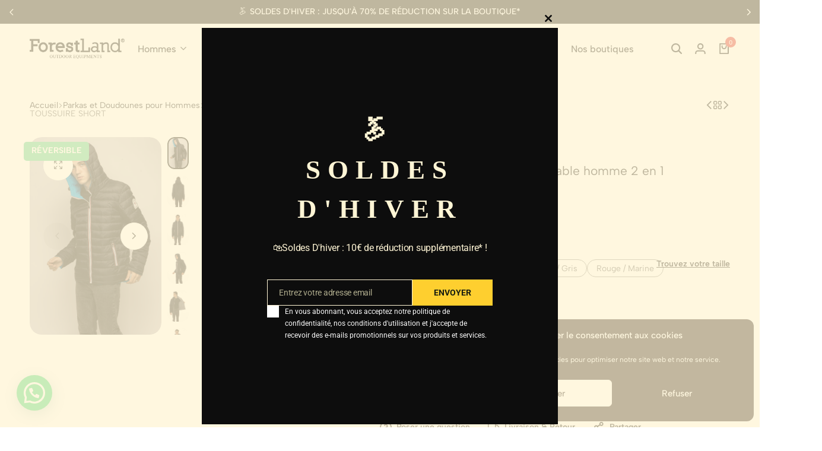

--- FILE ---
content_type: application/javascript; charset=utf-8
request_url: https://forestland.store/wp-content/cache/min/1/wp-content/plugins/ecomus-addons/modules/products-filter/assets/js/products-filter.js?ver=1767886224
body_size: 3635
content:
(function($,_){var EcomusProductsFilterWidget=function(){var self=this;self.ajax=null;self.init();self.init=self.init.bind(self);self.initDropdowns=self.initDropdowns.bind(self);self.removeSliderInputs=self.removeSliderInputs.bind(self);self.sendAjaxRequest=self.sendAjaxRequest.bind(self);self.checkToggleCollapse=self.checkToggleCollapse.bind(self);$('.products-filter-widget').on('input','.products-filter__search-box',{widget:self},self.searchTerms).on('click','.products-filter__option-name',{widget:self},self.updatePrice).on('click','.products-filter__option-name, .products-filter__options .swatch',{widget:self},self.toggleItem).on('click','.products-filter--collapsible .products-filter__option-toggler',{widget:self},self.toggleCollapse).on('change','input, select',{widget:self},self.triggerItemChange).on('click','.reset-button',{widget:self},self.resetFilters).on('click','.remove-filtered',{widget:self},self.removeFiltered).on('submit','form.ajax-filter',{widget:self},self.ajaxSearch).on('click','.products-filter__filter-name',{widget:self},self.collapseFilterWidget);$(document.body).on('price_slider_create',self.addListenerToSlider).on('ecomus_products_filter_change',{widget:self},self.instantSearch).on('ecomus_products_filter_request_success',self.updateURL).on('ecomus_products_filter_request_success',{widget:self},self.updateForm).on('ecomus_products_filter_request_success',{widget:self},self.viewMoreCats).on('ecomus_products_filter_widget_updated',{widget:self},self.initDropdowns).on('ecomus_products_filter_widget_updated',{widget:self},self.initSliders).on('ecomus_products_filter_widget_updated',{widget:self},self.updateActivatedItems)};EcomusProductsFilterWidget.prototype.init=function(){var self=this;self.initDropdowns();self.removeSliderInputs();self.viewMoreCats();self.collapseFilterWidgetMobile()}
EcomusProductsFilterWidget.prototype.initDropdowns=function(event,form){if(!$.fn.select2){return}
var $container=form?$(form):$('.products-filter-widget'),direction=$(document.body).hasClass('rtl')?'rtl':'ltr';$('select',$container).each(function(){var $select=$(this),$searchBoxText=$select.prev('.products-filter__search-box'),searchText=$searchBoxText.length?$searchBoxText.text():!1;$select.select2({dir:direction,width:'100%',minimumResultsForSearch:searchText?3:-1,dropdownCssClass:'products-filter-dropdown',dropdownParent:$select.parent()})})}
EcomusProductsFilterWidget.prototype.initSliders=function(event,form){$(document.body).trigger('init_price_filter');event.data.widget.removeSliderInputs(form)}
EcomusProductsFilterWidget.prototype.removeSliderInputs=function(form){var $container=form?$(form):$('.products-filter-widget');$('.widget_price_filter',$container).find('input[type=hidden]').not('[name=min_price], [name=max_price]').remove()}
EcomusProductsFilterWidget.prototype.searchTerms=function(event){var $this=$(this),term=$this.val().toLowerCase(),$list=$this.next('.products-filter__options').find('.products-filter__option');if(term){$list.hide().filter(function(){return $('.name',this).text().toLowerCase().indexOf(term)!==-1}).show()}else{$list.show()}}
EcomusProductsFilterWidget.prototype.toggleCollapse=function(event){var $option=$(this).closest('.products-filter__option'),$children=$option.children('ul');if(!$children.length){return}
event.preventDefault();$children.stop(!0,!0).slideToggle();$option.toggleClass('active')}
EcomusProductsFilterWidget.prototype.checkToggleCollapse=function($item){var $children=$item.children('ul');if(!$children.length){return}
if($item.hasClass('selected')&&!$item.hasClass('active')){$children.stop(!0,!0).slideDown(function(){$item.addClass('active')})}
if(!$item.hasClass('selected')&&$item.hasClass('active')){if($item.find('.products-filter__option.selected').length){return}
$children.stop(!0,!0).slideUp(function(){$item.removeClass('active')})}}
EcomusProductsFilterWidget.prototype.toggleItem=function(event){event.preventDefault();var $item=$(this).closest('.products-filter__option'),$filter=$item.closest('.filter'),$input=$item.closest('.products-filter__options').next('input[type=hidden]'),current=$input.val(),value=$item.data('value'),form=$item.closest('form').get(0),index=-1;if($filter.hasClass('multiple')){current=current?current.split(','):[];index=current.indexOf(value);index=(-1!==index)?index:current.indexOf(value.toString());if(index!==-1){current=_.without(current,value)}else{current.push(value)}
$input.val(current.join(','));$item.toggleClass('selected');$input.prop('disabled',current.length<=0);if($filter.hasClass('attribute')){var $queryTypeInput=$input.next('input[name^=query_type_]');if($queryTypeInput.length){$queryTypeInput.prop('disabled',current.length<=1)}}}else{if($item.hasClass('selected')){$item.removeClass('selected');$input.val('').prop('disabled',!0);if($filter.hasClass('ranges')){$input.next('input[type=hidden]').val('').prop('disabled',!0);var $box=$filter.find('.product-filter-box');$box.find('input[name="min_price"]').val('').prop('disabled',!0);$box.find('input[name="max_price"]').val('').prop('disabled',!0)}}else{$filter.find('.products-filter__option.selected').removeClass('selected');$item.addClass('selected');$input.val(value).prop('disabled',!1);if($filter.hasClass('ranges')){$input.val(value.min).prop('disabled',!value.min);$input.next('input[type=hidden]').val(value.max).prop('disabled',!value.max)}}}
if($filter.hasClass('products-filter--collapsible')&&$item.children('ul').length){event.data.widget.checkToggleCollapse($item)}
$(document.body).trigger('ecomus_products_filter_change',[form])}
EcomusProductsFilterWidget.prototype.triggerItemChange=function(){var form=$(this).closest('form').get(0);$(document.body).trigger('ecomus_products_filter_change',[form])}
EcomusProductsFilterWidget.prototype.addListenerToSlider=function(){var $slider=$('.products-filter-widget .price_slider.ui-slider');$slider.each(function(){var $el=$(this),form=$el.closest('form').get(0),onChange=$el.slider('option','change');$el.slider('option','change',function(event,ui){onChange(event,ui);$(document.body).trigger('ecomus_products_filter_change',[form])})})}
EcomusProductsFilterWidget.prototype.resetFilters=function(){var $form=$(this).closest('form'),search=null,post_type=null;if($form.find('input[name="s"]').length>0){search=$form.find('input[name="s"]').val()}
if($form.find('input[name="post_type"]').length>0){post_type=$form.find('input[name="post_type"]').val()}
$form.get(0).reset();$form.find('.selected').removeClass('selected');$form.find('select').val('').prop('disabled',!0);$form.find(':input').not('[type="button"], [type="submit"], [type="reset"]').val('').filter('[type="hidden"],[name="min_price"], [name="max_price"]').prop('disabled',!0);if(search){$form.find('input[name="s"]').val(search);$form.find('input[name="s"]').prop('disabled',!1)}
if(post_type){$form.find('input[name="post_type"]').val(post_type);$form.find('input[name="post_type"]').prop('disabled',!1)}
$form.trigger('submit');$('#site-content ul.products').fadeIn();$(document.body).trigger('ecomus_products_filter_reseted',[$form])}
EcomusProductsFilterWidget.prototype.removeFiltered=function(event){event.preventDefault();var self=event.data.widget,$el=$(this),$widget=$el.closest(' .products-filter-widget'),$form=$widget.find('form'),name=$el.data('name'),key=name.replace(/^filter_/g,''),value=$el.data('value'),$filter=$widget.find('.filter.'+key);$el.remove();if($filter.length){var $input=$filter.find(':input[name='+name+']'),current=$input.val();if(name=='price'){$filter.find(':input[name=min_price]').val('');$filter.find(':input[name=max_price]').val('');$filter.find('.products-filter__option').removeClass('selected')}else{if($input.is('select')){$input.prop('selectedIndex',0);$input.trigger('change')}else{current=current.replace(','+value,'');current=current.replace(value,'');$input.val(current);if(''==current){$input.prop('disabled',!0)}
$filter.find('[data-value="'+value+'"]').removeClass('selected')}}
$form.trigger('submit');$('#site-content ul.products').fadeIn()}}
EcomusProductsFilterWidget.prototype.ajaxSearch=function(event){event.data.widget.sendAjaxRequest(this);return!1}
EcomusProductsFilterWidget.prototype.instantSearch=function(event,form){var settings=$(form).data('settings');if(!settings.instant){return}
event.data.widget.sendAjaxRequest(form)}
EcomusProductsFilterWidget.prototype.updateURL=function(event,response,url,form){var settings=$(form).data('settings');if(!settings.change_url){return}
if('?'===url.slice(-1)){url=url.slice(0,-1)}
url=url.replace(/%2C/g,',');history.pushState(null,'',url)}
EcomusProductsFilterWidget.prototype.updateForm=function(event,response,url,form){var $widget=$(form).closest('.widget.products-filter-widget'),widgetId=$widget.attr('id'),$newWidget=$('#'+widgetId,response);if(!$newWidget.length){return}
$('.filters',form).html($('.filters',$newWidget).html());$('.products-filter__activated',$widget).html($('.products-filter__activated',$newWidget).html());$(document.body).trigger('ecomus_products_filter_widget_updated',[form])}
EcomusProductsFilterWidget.prototype.sendAjaxRequest=function(form){var self=this,$form=$(form),$container=$('#site-content .content-area ul.products'),$notice=$('#site-content .woocommerce-notices-wrapper'),$toolbar=$('#site-content .catalog-toolbar'),$active_filters=$('#site-content .catalog-toolbar__active-filters'),$inputs=$form.find(':input:not(:checkbox):not(:button)'),params={},action=$form.attr('action'),separator=action.indexOf('?')!==-1?'&':'?',url=action;params=$inputs.filter(function(){return this.value!=''&&this.name!=''}).serializeObject();if(params.min_price&&params.min_price==$inputs.filter('[name=min_price]').data('min')){delete params.min_price}
if(params.max_price&&params.max_price==$inputs.filter('[name=max_price]').data('max')){delete params.max_price}
if(_.size(params)>1){url+=separator+$.param(params,!0)}
if($container.hasClass('layout-carousel')){window.location.href=url;return!1}
if(!$container.length){$container=$('#site-content .content-area ul.products');$('#main .woocommerce-info').replaceWith($container)}
if(self.ajax){self.ajax.abort()}
$form.addClass('filtering');$container.addClass('loading').append('<li class="loading-screen"><span class="em-loading-spin"></span></li>');$(document.body).trigger('ecomus_products_filter_before_send_request',$container);self.ajax=$.get(url,function(response){var $html=$(response),$products=$html.find('#site-content .content-area ul.products'),$pagination=$container.next('.woocommerce-pagination'),$nav=$html.find('.woocommerce-navigation, .woocomerce-pagination');if(!$products.length){var $info=$html.find('#main .woocommerce-info, #main .wc-block-components-notice-banner');$pagination.fadeOut();$container.fadeOut();$toolbar.fadeOut();$notice.html($info);$notice.fadeIn()}else{var $nav=$products.next('.woocommerce-pagination'),$order=$('form.woocommerce-ordering');if($nav.length){if($pagination.length){$pagination.replaceWith($nav).fadeIn()}else{$container.after($nav)}}else{$pagination.fadeOut()}
$notice.fadeOut();$container.fadeIn();$toolbar.fadeIn();$products.children().each(function(index,product){$(product).css('animation-delay',index*100+'ms')});$inputs.each(function(){var $input=$(this),name=$input.attr('name'),value=$input.val();if(name==='orderby'){return}
if('min_price'===name&&value==$input.data('min')){$order.find('input[name="min_price"]').remove();return}
if('max_price'===name&&value==$input.data('max')){$order.find('input[name="max_price"]').remove();return}
$order.find('input[name="'+name+'"]').remove();if(value!==''&&value!=0){$('<input type="hidden" name="'+name+'">').val(value).appendTo($order)}});$('.products-toolbar .columns-switcher').replaceWith($html.find('.products-toolbar .columns-switcher'));$('.products-toolbar .woocommerce-result-count').replaceWith($html.find('.products-toolbar .woocommerce-result-count'));$('.products-toolbar .products-tabs').replaceWith($html.find('.products-toolbar .products-tabs'));$container.replaceWith($products);$products.find('li.product').addClass('animated ecomusFadeInUp');$(document.body).trigger('ecomus_products_loaded',[$products.children(),!1])}
$form.removeClass('filtering');$(document.body).trigger('ecomus_products_filter_request_success',[response,url,form])})}
EcomusProductsFilterWidget.prototype.collapseFilterWidget=function(event){if(!$(this).closest('form').hasClass('has-collapse')){return}
event.preventDefault();$(this).next().slideToggle();$(this).closest('.products-filter__filter').toggleClass('ecomus-active')}
EcomusProductsFilterWidget.prototype.collapseFilterWidgetMobile=function(event){if(!$('.products-filter-widget').find('form').hasClass('has-collapse')){return}
if(!$('.products-filter-widget').find('form').hasClass('products-filter__filter-section--collapse')){return}
var $this=$('.products-filter-widget').find('.products-filter__filter');$(window).on('resize',function(){if($(window).width()<768){$this.addClass('ecomus-active')}else{$this.removeClass('ecomus-active');$this.find('.products-filter__filter-control').removeAttr('style')}}).trigger('resize')}
EcomusProductsFilterWidget.prototype.viewMoreCats=function(){var $widget=$('.products-filter-widget .product_cat'),$widgetChild=$('.products-filter-widget .products-filter--show-children-only'),$items=$widget.find('.products-filter--list > .filter-list-item, .products-filter--checkboxes > .filter-checkboxes-item'),catNumbers=parseInt($widget.find('input.widget-cat-numbers').val(),10);if(!$widget.hasClass('products-filter--view-more')){return}
if($widgetChild.find('.products-filter__option').hasClass('selected')){$items=$widgetChild.find('ul.products-filter--list li.selected .children > .filter-list-item, ul.products-filter--checkboxes li.selected .children > .filter-checkboxes-item')}
var count=$widget.find($items).size();if(count>catNumbers){$widget.find('.show-more').show();if($widgetChild.find('ul.products-filter__options > .products-filter__option').hasClass('selected')){$widgetChild.find('.ecomus-widget-product-cats-btn').addClass('btn-children')}}
$widget.find('ul.products-filter--list > .filter-list-item:lt('+catNumbers+')').show();$widget.find('ul.products-filter--checkboxes > .filter-checkboxes-item:lt('+catNumbers+')').show();$widgetChild.find('ul.products-filter--list li.selected .children > .filter-list-item:lt('+catNumbers+')').show();$widgetChild.find('ul.products-filter--checkboxes li.selected .children > .filter-checkboxes-item:lt('+catNumbers+')').show();$widget.on('click','.show-more',function(){$widget.find($items).show();$(this).hide();$widget.find('.show-less').show();$widget.find('.ecomus-widget-product-cats-btn').addClass('btn-show-item')});$widget.on('click','.show-less',function(){$widget.find('ul.products-filter--list > .filter-list-item').not(':lt('+catNumbers+')').hide();$widget.find('ul.products-filter--checkboxes > .filter-checkboxes-item').not(':lt('+catNumbers+')').hide();$widgetChild.find('ul.products-filter--list li.selected .children > .filter-list-item').not(':lt('+catNumbers+')').hide();$widgetChild.find('ul.products-filter--checkboxes li.selected .children > .filter-checkboxes-item').not(':lt('+catNumbers+')').hide();$(this).hide();$widget.find('.show-more').show();$widget.find('.ecomus-widget-product-cats-btn').removeClass('btn-show-item')})}
EcomusProductsFilterWidget.prototype.updateActivatedItems=function(event,form){var $container=form?$(form):$('.products-filter-widget');if($container.find('.products-filter__activated-items').html()&&$container.find('.products-filter__activated-items').html().trim()){$container.find('.products-filter__activated').removeClass('hidden')}else{$container.find('.products-filter__activated').addClass('hidden')}}
EcomusProductsFilterWidget.prototype.updatePrice=function(event){event.preventDefault();var $item=$(this).closest('.products-filter__option'),$filter=$item.closest('.filter'),$value=$item.data('value'),$box=$filter.find('.product-filter-box');if(!$filter.hasClass('price')){return}
$box.find('input[name="min_price"]').val($value.min);$box.find('input[name="max_price"]').val($value.max)}
$(function(){new EcomusProductsFilterWidget()})})(jQuery,_)

--- FILE ---
content_type: application/javascript; charset=utf-8
request_url: https://forestland.store/wp-content/cache/min/1/wp-content/plugins/ecomus-addons/modules/dynamic-pricing-discounts/assets/dynamic-pricing-discounts.js?ver=1767886224
body_size: 1059
content:
(function($){'use strict';function change_quantity(){$(document.body).on('change','input.qty',function(){if(!$(this).closest('div.product').find('.dynamic-pricing-discounts').length){return}
var qty=$(this).val(),$addtocart_button=$(this).closest('form.cart').find('.single_add_to_cart_button'),$items=$('.dynamic-pricing-discounts').find('.dynamic-pricing-discounts-item');$items.each(function(i,item){var data=$(item).data('discount'),dataNext=$(item).next().data('discount'),from=data.from,fromNext=dataNext?dataNext.from:null,to=data.to,price=$(item).hasClass('active')?data.price:$addtocart_button.find('.price').data('price'),discount_price=data.discount_price,in_range=!1;if(to=='0'&&fromNext){if(qty>=from&&qty<fromNext){if(!$(item).hasClass('active')){$(item).addClass('active').siblings('.active').removeClass('active');$(item).find('input[type="radio"]').prop('checked',!0)}
change_price_addtocart_button($addtocart_button,qty,discount_price);in_range=!0}}else{if((to=='0'&&qty>=from)||(qty>=from&&qty<=to)){if(!$(item).hasClass('active')){$(item).addClass('active').siblings('.active').removeClass('active');$(item).find('input[type="radio"]').prop('checked',!0)}
change_price_addtocart_button($addtocart_button,qty,discount_price);in_range=!0}}
if(in_range){return!1}
$(item).removeClass('active');$(item).find('input[type="radio"]').prop('checked',!1);change_price_addtocart_button($addtocart_button,qty,price)})})}
function select_discount(){$(document.body).on('click','.dynamic-pricing-discounts-item',function(){var data=$(this).data('discount'),$radio_button=$(this).find('input[type="radio"]'),$form_cart=$(this).closest('div.product').find('.entry-summary form.cart'),$quantity=$form_cart.find('.quantity input.qty'),$addtocart_button=$form_cart.find('.single_add_to_cart_button');$radio_button.prop('checked',!1);if(!$(this).hasClass('active')){$(this).siblings().removeClass('active');$(this).addClass('active');$radio_button.prop('checked',!0);if($(this).closest('.dynamic-pricing-discounts--grid').length>0){$quantity.val(data.from)}else{if(data.to>data.from){$quantity.val(data.to)}else{$quantity.val(data.from)}}
$addtocart_button.attr('data-discounts',JSON.stringify(data));if($addtocart_button.find('.price').length>0){var qty=data.to>data.from?data.to:data.from;if($(this).closest('.dynamic-pricing-discounts--grid').length>0){qty=data.from}
change_price_addtocart_button($addtocart_button,qty,data.discount_price)}}else{$(this).removeClass('active');$radio_button.prop('checked',!1);$quantity.val(1);$addtocart_button.removeAttr('data-discounts');if($addtocart_button.find('.price').length>0){change_price_addtocart_button($addtocart_button,1,data.price)}}})}
function select_discount_variation(){$('.single-product div.product .entry-summary .variations_form').on('show_variation',function(event,variation){var $pricing_discounts_item=$(this).closest('div.product').find('.dynamic-pricing-discounts-item'),$addtocart_button=$(this).closest('form.cart').find('.single_add_to_cart_button'),qty=$(this).closest('form.cart').find('.quantity input.qty').val(),display_price=variation.display_price,variation_id=$(this).find('.variation_id').val();$pricing_discounts_item.each(function(index,element){var $price_variable=$(element).find('.price'),discount=$(element).data('discount').discount,discount_price=parseFloat(display_price)*(100-parseFloat(discount))/100;if($price_variable&&variation_id!=='0'){$(element).find('.dynamic-pricing-discounts-item__price').removeClass('hidden');$price_variable.find('ins bdi').html(formatNumber(discount_price));$price_variable.find('del bdi').html(formatNumber(display_price));var $data_discount=$(element).data('discount');$data_discount.price=display_price;$data_discount.discount_price=discount_price;$(element).data('discount',$data_discount)}
if($(element).hasClass('active')){change_price_addtocart_button($addtocart_button,qty,discount_price)}})});$('.single-product div.product .entry-summary .variations_form').on('hide_variation',function(){var $pricing_discounts_item=$(this).closest('div.product').find('.dynamic-pricing-discounts-item');$pricing_discounts_item.each(function(index,element){var price=parseFloat($(element).data('discount').price),discount_price=parseFloat($(element).data('discount').discount_price);$(element).find('.dynamic-pricing-discounts-item__price').addClass('hidden');$(element).find('.price ins bdi').html(formatNumber(discount_price));$(element).find('.price del bdi').html(formatNumber(price))})})}
function change_price_addtocart_button($addtocart_button,qty,price){$addtocart_button.find('.price').html(formatNumber(qty*price))}
function formatNumber($number){var currency=ecomusDpd.currency_symbol,thousand=ecomusDpd.thousand_sep,decimal=ecomusDpd.decimal_sep,price_decimals=ecomusDpd.price_decimals,currency_pos=ecomusDpd.currency_pos,n=$number;if(parseInt(price_decimals)>-1){$number=$number.toFixed(price_decimals)+'';var x=$number.split('.');var x1=x[0],x2=x.length>1?decimal+x[1]:'';if(thousand){var rgx=/(\d+)(\d{3})/;while(rgx.test(x1)){x1=x1.replace(rgx,'$1'+thousand+'$2')}}
n=x1+x2}
switch(currency_pos){case 'left':return currency+n;break;case 'right':return n+currency;break;case 'left_space':return currency+' '+n;break;case 'right_space':return n+' '+currency;break}}
$(function(){if(typeof ecomusDpd==='undefined'){return!1}
if(!$('body').hasClass('single-product')){return}
if($('#ecomus-dynamic-pricing-discounts').length<1){return}
change_quantity();select_discount();select_discount_variation()})})(jQuery)

--- FILE ---
content_type: application/javascript; charset=utf-8
request_url: https://forestland.store/wp-content/cache/min/1/wp-content/plugins/ecomus-addons/modules/product-bought-together/assets/product-bought-together.js?ver=1767886224
body_size: 5840
content:
(function($){'use strict';function selectProduct(){$('#ecomus-product-pbt .product-select--list .product-select__check').on('click','.select',function(e){var $selector=$(this).closest('.product-select--list'),productID=$selector.attr('data-id');if($selector.hasClass('product-primary')){return!1}
$(this).closest('.product-select--list').toggleClass('uncheck');$(this).toggleClass('active');$(this).closest('.ecomus-product-pbt__products').find('#pbt-product-'+productID+' .product-select a').trigger('click')});$('#ecomus-product-pbt .product-select').on('click','a',function(e){e.preventDefault();var $this=$(this).closest('#ecomus-product-pbt'),$productsList=$(this).closest('ul.products').siblings('.ecomus-product-pbt__lists').find('.product-select--list[data-id="'+$(this).attr('data-id')+'"]'),$subTotalData=$this.find('#ecomus-data_subtotal'),$totalPriceData=$this.find('#ecomus-data_price'),$totalSavePriceData=$this.find('#ecomus-data_save_price'),$subTotalHtml=$this.find('.ecomus-pbt-subtotal'),$subTotal=$this.find('.ecomus-pbt-subtotal .woocommerce-Price-amount'),$savePrice=$this.find('.ecomus-pbt-save-price :not(.woocommerce-price-suffix) .woocommerce-Price-amount'),$percent=$this.find('.ecomus-pbt-save-price .percent'),$priceHtml=$this.find('.ecomus-pbt-total-price'),$priceAt=$this.find('.ecomus-pbt-total-price .woocommerce-Price-amount'),$ecomus_pbt_ids=$this.find('input[name="ecomus_pbt_ids"]'),$button=$this.find('.ecomus-pbt-add-to-cart'),$productsVariation=$this.find('li.product[data-type="variable"]'),$ecomus_variation_id=$this.find('input[name="ecomus_variation_id"]'),$suffixTotal=$this.find('.price-box__total .woocommerce-price-suffix .woocommerce-Price-amount'),subTotal=parseFloat($this.find('#ecomus-data_subtotal').attr('data-price')),totalPrice=parseFloat($this.find('#ecomus-data_price').attr('data-price')),savePrice=parseFloat($this.find('#ecomus-data_save_price').attr('data-price')),discountAll=parseFloat($this.find('#ecomus-data_discount-all').data('discount')),quantityDiscountAll=parseFloat($this.find('#ecomus-data_quantity-discount-all').data('quantity')),currentPrice=$(this).closest('.product-select').find('.s-price').attr('data-price'),product_ids='',productVariation_ids='',numberProduct=[];if($(this).closest('.product-select').hasClass('product-current')){return!1}
$(this).closest('.product-select').toggleClass('uncheck');$productsList.toggleClass('uncheck');if($productsList.hasClass('uncheck')){$productsList.find('[type="checkbox"]').prop('checked',!1)}else{$productsList.find('[type="checkbox"]').prop('checked',!0)}
var $i=0;$this.find('.product-select').each(function(){if(!$(this).hasClass('uncheck')&&!$(this).closest('li.product').hasClass('out-of-stock')){if($(this).hasClass('product-current')){product_ids=$(this).find('.product-id').attr('data-id')}else{product_ids+=','+$(this).find('.product-id').attr('data-id')}
if(parseFloat($(this).find('.product-id').attr('data-id'))!==0&&parseFloat($(this).find('.s-price').attr('data-price'))!==0){numberProduct[$i]=$(this).find('.product-id').attr('data-id')}
$i++}});numberProduct=jQuery.grep(numberProduct,function(n){return(n)});$productsVariation.find('.product-select').each(function(){if(!$(this).hasClass('uncheck')&&!$(this).closest('li.product').hasClass('out-of-stock')){productVariation_ids+=$(this).find('.product-id').attr('data-id')+','}
if(!productVariation_ids){productVariation_ids=0}});$ecomus_variation_id.attr('value',productVariation_ids);$ecomus_pbt_ids.attr('value',product_ids);$button.attr('value',product_ids);if(!$(this).closest('li.product').hasClass('out-of-stock')){if($(this).closest('.product-select').hasClass('uncheck')){$(this).closest('li.product').addClass('un-active');subTotal-=parseFloat(currentPrice);savePrice-=roundLikePHP(parseFloat(currentPrice-((currentPrice/100)*discountAll)),ecomusPbt.price_decimals)}else{$(this).closest('li.product').removeClass('un-active');subTotal+=parseFloat(currentPrice);savePrice+=roundLikePHP(parseFloat(currentPrice-((currentPrice/100)*discountAll)),ecomusPbt.price_decimals)}}
if(discountAll||discountAll!==0){if(quantityDiscountAll<=numberProduct.length){$subTotalData.attr('data-price',subTotal);$subTotal.html(formatNumber(subTotal));$savePrice.html(formatNumber(savePrice));$percent.text(discountAll);$priceAt.html(formatNumber(savePrice));$totalPriceData.attr('data-price',subTotal-savePrice);$totalSavePriceData.attr('data-price',savePrice);$(this).closest('.ecomus-product-pbt__products').find('.price-new').removeClass('hidden');$(this).closest('.ecomus-product-pbt__products').find('.price-ori').addClass('hidden');$(this).closest('.ecomus-product-pbt__products').find('.product-price-new').siblings('div.price').addClass('hidden');$(this).closest('.ecomus-product-pbt__products').find('.product-variation-price').addClass('active');$(this).closest('.ecomus-product-pbt__products').find('.product-variation-price .price').addClass('hidden');$(this).closest('.ecomus-product-pbt__products').find('.product-variation-price .price-variation-new').removeClass('hidden');$priceHtml.addClass('ins');$subTotalHtml.removeClass('hidden')}else{$subTotalData.attr('data-price',subTotal);$subTotal.html(formatNumber(subTotal));$savePrice.html(formatNumber(0));$percent.text(0);$priceAt.html(formatNumber(subTotal));$totalPriceData.attr('data-price',subTotal);$totalSavePriceData.attr('data-price',savePrice);$(this).closest('.ecomus-product-pbt__products').find('.price-new').addClass('hidden');$(this).closest('.ecomus-product-pbt__products').find('.price-ori').removeClass('hidden');$(this).closest('.ecomus-product-pbt__products').find('.product-variation-price').removeClass('active');$(this).closest('.ecomus-product-pbt__products').find('.product-variation-price .price').removeClass('hidden');$(this).closest('.ecomus-product-pbt__products').find('.product-variation-price .price-variation-new').addClass('hidden');$priceHtml.removeClass('ins');$subTotalHtml.addClass('hidden')}}else{$priceAt.html(formatNumber(totalPrice));$totalPriceData.attr('data-price',totalPrice);$totalSavePriceData.attr('data-price',savePrice);if(subTotal>$totalPriceData.attr('data-price')){$priceHtml.addClass('ins');$subTotalHtml.removeClass('hidden')}else{$priceHtml.removeClass('ins');$subTotalHtml.addClass('hidden')}}
var suffixTotal=0,sf=[],i=0;$(this).closest('ul.products').find('li.product').each(function(){var $suffix=parseFloat($(this).find('.price:not(.hidden) .woocommerce-price-suffix .woocommerce-Price-amount').text().split(ecomusPbt.currency_symbol).join(''));if($(this).attr('data-type')=='variable'){if($(this).find('.product-variation-price').hasClass('active')){$suffix=parseFloat($(this).find('.product-variation-price .price.price-variation-new .woocommerce-price-suffix .woocommerce-Price-amount').text().split(ecomusPbt.currency_symbol).join(''))}else{$suffix=parseFloat($(this).find('.product-variation-price .price:not(.price-variation-new) .woocommerce-price-suffix .woocommerce-Price-amount').text().split(ecomusPbt.currency_symbol).join(''))}
if(!$(this).find('.variation-attribute').first().val()||$(this).hasClass('out-of-stock')){$suffix=0}}
if(!$(this).hasClass('un-active')&&!isNaN($suffix)){sf[i]=$suffix;i++}});suffixTotal=sf.reduce((a,b)=>a+b,0);$suffixTotal.html(formatNumber(suffixTotal));check_ready($this);check_button();if($(this).closest('li.product').data('type')=='variable'){$('.variations_form select').trigger('change')}})}
function productVariationChange(){$('#ecomus-product-pbt').find('.variations_form').on('change','select',function(e){if($(this).closest('.ecomus-product-pbt__products').length<1){return}
var $wrapper=$(this).closest('.ecomus-product-pbt__wrapper'),$form=$(this).closest('form'),optionSelected=$("option:selected",this),productID=$form.data('product_id'),attributes=optionSelected.data('attributes'),stock=optionSelected.data('stock'),$titleProduct=$(this).closest('.ecomus-product-pbt__products').find('#pbt-product-'+productID+' .woocommerce-loop-product__title a'),$titleProduct_list=$(this).closest('.ecomus-product-pbt__products').find('.product-select--list[data-id="'+productID+'"] .product-select__name');if(stock){if(stock.stock!=='in_stock'){if($titleProduct.find('span.stock').length>0){$titleProduct.find('span.stock').text(' - '+stock.button_text)}else{$titleProduct.append('<span class="stock"> - '+stock.button_text+'</span>');$titleProduct.closest('li.product').addClass('out-of-stock')}
if($titleProduct_list.find('span.stock').length>0){$titleProduct_list.find('span.stock').text(' - '+stock.button_text)}else{$titleProduct_list.append('<span class="stock"> - '+stock.button_text+'</span>');$titleProduct_list.closest('.product-select--list').addClass('out-of-stock')}}else{$titleProduct.find('span.stock').remove();$titleProduct.closest('li.product').removeClass('out-of-stock');$titleProduct_list.find('span.stock').remove();$titleProduct_list.closest('.product-select--list').removeClass('out-of-stock')}}else{if($titleProduct.find('span.stock').length>0){$titleProduct.closest('li.product').removeClass('out-of-stock')}
$titleProduct.find('span.stock').remove();if($titleProduct_list.find('span.stock').length>0){$titleProduct_list.closest('.product-select--list').removeClass('out-of-stock')}
$titleProduct_list.find('span.stock').remove()}
if(attributes!==undefined){for(var key in attributes){$form.find('input[name="'+key+'"]').val(attributes[key])}
found_variation($wrapper,optionSelected,productID)}else{$form.find('input').val('');reset_data($wrapper,optionSelected,productID)}
var $suffixTotal=$wrapper.find('.price-box__total .woocommerce-price-suffix .woocommerce-Price-amount'),suffixTotal=0,sf=[],i=0;$wrapper.find('li.product').each(function(){var $suffix=parseFloat($(this).find('.price:not(.hidden) .woocommerce-price-suffix .woocommerce-Price-amount').text().split(ecomusPbt.currency_symbol).join(''));if($(this).attr('data-type')=='variable'){if($(this).find('.product-variation-price').hasClass('active')){$suffix=parseFloat($(this).find('.product-variation-price .price.price-variation-new .woocommerce-price-suffix .woocommerce-Price-amount').text().split(ecomusPbt.currency_symbol).join(''))}else{$suffix=parseFloat($(this).find('.product-variation-price .price:not(.price-variation-new) .woocommerce-price-suffix .woocommerce-Price-amount').text().split(ecomusPbt.currency_symbol).join(''))}
if(!$(this).find('.variation-attribute').first().val()||$(this).hasClass('out-of-stock')){$suffix=0}}
if(!$(this).hasClass('un-active')&&!isNaN($suffix)){sf[i]=$suffix;i++}});suffixTotal=sf.reduce((a,b)=>a+b,0);$suffixTotal.html(formatNumber(suffixTotal));check_button()});$('.variations_form select').trigger('change')}
function found_variation($wrapper,$selector,productID){if($selector.closest('ul.products').length>0){var $product=$selector.closest('li.product'),$_product=$selector.closest('ul.products').siblings('.ecomus-product-pbt__lists').find('.product-select--list[data-id="'+productID+'"]'),$_price=$selector.closest('ul.products').siblings('.ecomus-product-pbt__lists').find('.product-select--list[data-id="'+productID+'"] div.price')}else{var $product=$selector.closest('.ecomus-product-pbt__lists').siblings('ul.products').find('#pbt-product-'+productID),$_product=$selector.closest('.product-select--list'),$_price=$selector.closest('.product-select--list').find('div.price')}
var $price=$product.find('div.price'),$productPrice=$product.find('.s-price'),$productAttrs=$product.find('.s-attrs'),$productID=$product.find('.product-id'),$button=$wrapper.find('.ecomus-pbt-add-to-cart'),variation_id=$selector.attr('value'),price=$selector.data('price'),priceHTML=$selector.data('price_html'),attributes=$selector.data('attributes'),image=$selector.data('image'),image_ori=$product.find('.thumbnail .thumb-ori img').attr('src');if($product.length){if($button.val()==0){$button.attr('value',$productID)}
if($product.attr('data-type')=='variable'){$productPrice.attr('data-price',price)}
$productID.attr('data-id',variation_id);if($product.find('.product-select').hasClass('product-current')){$wrapper.find('.ecomus_variation_id').attr('value',variation_id)}
if(image&&image!==image_ori){$product.find('.thumbnail .thumb-ori').css('opacity','0');$product.find('.thumbnail .thumb-new').html('<img src="'+image+'" srcset="'+image+'"/>').css('opacity','1')}
$productAttrs.attr('data-attrs',JSON.stringify(attributes))}
if(priceHTML){if($price.hasClass('hidden')&&$_price.hasClass('hidden')){$product.find('.product-variation-price').remove();$_product.find('.product-variation-price').remove()}else{$price.addClass('hidden');$_price.addClass('hidden')}
if($product.find('.product-price-new').length&&$_product.find('.product-price-new').length){$product.find('.product-price-new').html(priceHTML);$_product.find('.product-price-new').html(priceHTML)}else{$price.after('<div class="product-price-new">'+priceHTML+'</div>');$_price.after('<div class="product-price-new">'+priceHTML+'</div>')}}
variationProduct($product,$_product,variation_id)};function reset_data($wrapper,$selector,productID){if($selector.closest('ul.products').length>0){var $product=$selector.closest('li.product'),$_product=$selector.closest('ul.products').siblings('.ecomus-product-pbt__lists').find('.product-select--list[data-id="'+productID+'"]'),$_price=$selector.closest('ul.products').siblings('.ecomus-product-pbt__lists').find('.product-select--list[data-id="'+productID+'"] div.price')}else{var $product=$selector.closest('.ecomus-product-pbt__lists').siblings('ul.products').find('#pbt-product-'+productID),$_product=$selector.closest('.product-select--list'),$_price=$selector.closest('.product-select--list').find('div.price')}
var $price=$product.find('div.price'),$productPrice=$product.find('.s-price'),$productAttrs=$product.find('.s-attrs'),productPrice=parseFloat($product.find('.s-price').attr('data-price')),$productID=$product.find('.product-id'),subTotal=parseFloat($wrapper.find('#ecomus-data_subtotal').attr('data-price')),$subTotalData=$wrapper.find('#ecomus-data_subtotal'),image=$product.find('.thumbnail .thumb-new img').attr('src'),image_ori=$product.find('.thumbnail .thumb-ori img').attr('src');if($product.length){$productID.attr('data-id',0);$productAttrs.attr('data-attrs','');if(image!==image_ori){$product.find('.thumbnail .thumb-new').css('opacity','0');$product.find('.thumbnail .thumb-ori').css('opacity','1')}
if($product.attr('data-type')=='variable'){$productPrice.attr('data-price',0)}
if($product.find('.product-select').hasClass('product-current')){$wrapper.find('.ecomus_variation_id').attr('value',0)}
$subTotalData.attr('data-price',subTotal-productPrice)}
if($price.hasClass('hidden')&&$_price.hasClass('hidden')){$price.removeClass('hidden');$_price.removeClass('hidden');$product.find('.product-price-new').remove();$product.find('.product-variation-price').remove();$_product.find('.product-price-new').remove();$_product.find('.product-variation-price').remove()}
variationProduct($product,$_product,$productID.attr('data-id'))};function variationProduct($product,$_product,productID=0){if($product.attr('data-type')!=='variable'){return}
if($product.find('.product-select').hasClass('unckeck')){return}
var $pbtProducts=$product.closest('#ecomus-product-pbt'),$products=$pbtProducts.find('li.product'),$productsVariable=$pbtProducts.find('li.product[data-type="variable"]'),$subTotalHtml=$pbtProducts.find('.ecomus-pbt-subtotal'),$subTotal=$pbtProducts.find('.ecomus-pbt-subtotal .woocommerce-Price-amount'),$priceHtml=$pbtProducts.find('.ecomus-pbt-total-price'),$priceAt=$pbtProducts.find('.ecomus-pbt-total-price .woocommerce-Price-amount'),$discountHtml=$pbtProducts.find('.ecomus-pbt-save-price :not(.woocommerce-price-suffix) .woocommerce-Price-amount'),$ecomus_variation_id=$pbtProducts.find('input[name="ecomus_variation_id"]'),$ecomus_pbt_ids=$pbtProducts.find('input[name="ecomus_pbt_ids"]'),$ecomus_variation_attrs=$pbtProducts.find('input[name="ecomus_variation_attrs"]'),$button=$pbtProducts.find('.ecomus-pbt-add-to-cart'),$percent=$pbtProducts.find('.ecomus-pbt-save-price .percent'),$subTotalData=$pbtProducts.find('#ecomus-data_subtotal'),$totalPriceData=$pbtProducts.find('#ecomus-data_price'),$totalSavePriceData=$pbtProducts.find('#ecomus-data_save_price'),$savePriceData=$pbtProducts.find('#ecomus-data_save-price'),discountAll=parseFloat($pbtProducts.find('#ecomus-data_discount-all').data('discount')),quantityDiscountAll=parseFloat($pbtProducts.find('#ecomus-data_quantity-discount-all').data('quantity')),ecomus_product_id=parseFloat($pbtProducts.find('input[name="ecomus_product_id"]').val()),ecomus_variation_id_val=$ecomus_variation_id.val(),subTotal=parseFloat($pbtProducts.find('#ecomus-data_subtotal').attr('data-price')),savePrice=parseFloat($pbtProducts.find('#ecomus-data_save-price').attr('data-price')),variation_attrs={},product_ids='',ecomus_variation_ids='',total=0,totalSavePrice=0,numberProduct=[];var $i=0;$pbtProducts.find('.product-select').each(function(){if(!$(this).hasClass('uncheck')&&!$(this).closest('li.product').hasClass('out-of-stock')){if($(this).hasClass('product-current')){product_ids=$(this).find('.product-id').attr('data-id')}else{product_ids+=','+$(this).find('.product-id').attr('data-id')}
if(parseFloat($(this).find('.product-id').attr('data-id'))!==0&&parseFloat($(this).find('.s-price').attr('data-price'))!==0){numberProduct[$i]=$(this).find('.product-id').attr('data-id')}
$i++}});numberProduct=jQuery.grep(numberProduct,function(n){return(n)});$ecomus_pbt_ids.attr('value',product_ids);$button.attr('value',product_ids);if(ecomus_variation_id_val==0&&!$product.hasClass('out-of-stock')){$ecomus_variation_id.attr('value',productID);variation_attrs[productID]=$product.find('.s-attrs').attr('data-attrs');$ecomus_variation_attrs.attr('value',JSON.stringify(variation_attrs))}else{$productsVariable.find('.product-select').each(function(){if(!$(this).hasClass('uncheck')&&!$(this).closest('li.product').hasClass('out-of-stock')){var $pid=$(this).find('.product-id').attr('data-id'),$pattrs=$(this).find('.s-attrs').attr('data-attrs');ecomus_variation_ids+=$pid+',';variation_attrs[$pid]=$pattrs}});$ecomus_variation_id.attr('value',ecomus_variation_ids);$ecomus_variation_attrs.attr('value',JSON.stringify(variation_attrs))}
$products.find('.product-select').each(function(){if(!$(this).hasClass('uncheck')&&!$(this).closest('li.product').hasClass('out-of-stock')){var $pPrice=$(this).find('.s-price').attr('data-price');total+=parseFloat($pPrice);if(discountAll>0){totalSavePrice+=roundLikePHP(parseFloat($pPrice)-(parseFloat($pPrice)/100*discountAll),ecomusPbt.price_decimals)}}});subTotal=total;if(discountAll!==0&&quantityDiscountAll<=numberProduct.length){savePrice=subTotal-totalSavePrice;$percent.text(discountAll);$product.closest('ul.products').find('.price-ori').addClass('hidden');$product.closest('ul.products').find('.price-new').removeClass('hidden');$_product.closest('.ecomus-product-pbt__lists').find('.price-ori').addClass('hidden');$_product.closest('.ecomus-product-pbt__lists').find('.price-new').removeClass('hidden');$priceHtml.addClass('ins');$subTotalHtml.removeClass('hidden')}else{savePrice=0;$percent.text(0);$priceHtml.removeClass('ins');$subTotalHtml.addClass('hidden');$product.closest('ul.products').find('.price-ori').removeClass('hidden');$product.closest('ul.products').find('.price-new').addClass('hidden');$_product.closest('.ecomus-product-pbt__lists').find('.price-ori').removeClass('hidden');$_product.closest('.ecomus-product-pbt__lists').find('.price-new').addClass('hidden')}
if(ecomus_product_id==0){savePrice=0;if(ecomus_variation_id_val!==0&&quantityDiscountAll<=numberProduct.length){savePrice=subTotal-totalSavePrice;$percent.text(discountAll);$product.closest('ul.products').find('.product-variation-price').addClass('active');$product.closest('ul.products').find('.product-variation-price .price').addClass('hidden');$product.closest('ul.products').find('.product-variation-price .price-variation-new').removeClass('hidden');$_product.closest('.ecomus-product-pbt__lists').find('.product-variation-price').addClass('active');$_product.closest('.ecomus-product-pbt__lists').find('.product-variation-price .price').addClass('hidden');$_product.closest('.ecomus-product-pbt__lists').find('.product-variation-price .price-variation-new').removeClass('hidden')}else{$product.closest('ul.products').find('.product-variation-price').removeClass('active');$product.closest('ul.products').find('.product-variation-price .price').removeClass('hidden');$product.closest('ul.products').find('.product-variation-price .price-variation-new').addClass('hidden');$_product.closest('.ecomus-product-pbt__lists').find('.product-variation-price').removeClass('active');$_product.closest('.ecomus-product-pbt__lists').find('.product-variation-price .price').removeClass('hidden');$_product.closest('.ecomus-product-pbt__lists').find('.product-variation-price .price-variation-new').addClass('hidden');$percent.text(0)}}else{if(discountAll!==0&&quantityDiscountAll<=numberProduct.length){$product.closest('ul.products').find('.product-variation-price').addClass('active');$product.closest('ul.products').find('.product-variation-price .price').addClass('hidden');$product.closest('ul.products').find('.product-variation-price .price-variation-new').removeClass('hidden');$_product.closest('.ecomus-product-pbt__lists').find('.product-variation-price').addClass('active');$_product.closest('.ecomus-product-pbt__lists').find('.product-variation-price .price').addClass('hidden');$_product.closest('.ecomus-product-pbt__lists').find('.product-variation-price .price-variation-new').removeClass('hidden');$priceHtml.addClass('ins');$subTotalHtml.removeClass('hidden')}else{$product.closest('ul.products').find('.product-variation-price').removeClass('active');$product.closest('ul.products').find('.product-variation-price .price').removeClass('hidden');$product.closest('ul.products').find('.product-variation-price .price-variation-new').addClass('hidden');$_product.closest('.ecomus-product-pbt__lists').find('.product-variation-price').removeClass('active');$_product.closest('.ecomus-product-pbt__lists').find('.product-variation-price .price').removeClass('hidden');$_product.closest('.ecomus-product-pbt__lists').find('.product-variation-price .price-variation-new').addClass('hidden');$priceHtml.removeClass('ins');$subTotalHtml.addClass('hidden')}}
$savePriceData.attr('data-price',savePrice);$discountHtml.html(formatNumber(savePrice));$subTotalData.attr('data-price',subTotal);$subTotal.html(formatNumber(subTotal));$totalPriceData.attr('data-price',subTotal-savePrice);$totalSavePriceData.attr('data-price',subTotal-savePrice);$priceAt.html(formatNumber(subTotal-savePrice));$pbtProducts.find('#ecomus-data_price').attr('data-price',subTotal-savePrice)}
function sync_select_variation(){$('#ecomus-product-pbt').find('.variations_form').on('change','select',function(e){if($(this).closest('.ecomus-product-pbt__products').length<1){return}
var $this=$(this),optionSelected=$("option:selected",this),attributes=optionSelected.data('attributes'),productID=$this.closest('form').attr('data-product_id'),$select=null,$form=null;if($this.closest('ul.products').length>0){$select=$this.closest('ul.products').siblings('.ecomus-product-pbt__lists').find('.product-select--list[data-id="'+productID+'"] .variations_form select');$form=$this.closest('ul.products').siblings('.ecomus-product-pbt__lists').find('.product-select--list[data-id="'+productID+'"] .variations_form')}else{$select=$this.closest('.ecomus-product-pbt__lists').siblings('ul.products').find('#pbt-product-'+productID+' .variations_form select');$form=$this.closest('.ecomus-product-pbt__lists').siblings('ul.products').find('#pbt-product-'+productID+' .variations_form')}
$select.find('option').each(function(){var attributes2=$(this).data('attributes');if(attributes2!==undefined){if(JSON.stringify(attributes2)===JSON.stringify(attributes)){for(var key in attributes2){$form.find('input[name="'+key+'"]').val(attributes[key])}
$(this).prop('selected',!0)}}else{$form.find('input').val('')}});check_ready()})}
function check_ready($wrap=$('#ecomus-product-pbt')){var $products=$wrap.find('ul.products'),$alert=$wrap.find('.ecomus-pbt-alert'),$selection_name='',$is_selection=!1;$products.find('li.product').each(function(){var $this=$(this),$type=$this.attr('data-type');if(!$this.find('.product-select').hasClass('uncheck')&&$type=='variable'&&(!$this.find('.variation-attribute').first().val()||$this.hasClass('out-of-stock'))){$is_selection=!0;if($selection_name){$selection_name+=', '}
$selection_name+=$this.attr('data-name')}});if($is_selection){if($alert.hasClass('hidden')){$alert.removeClass('hidden')}
$alert.html(ecomusPbt.alert.replace('[name]','<strong>'+$selection_name+'</strong>'));$(document).trigger('ecomus_pbt_check_ready',[!1,$is_selection,$wrap])}else{if(!$alert.hasClass('hidden')){$alert.addClass('hidden')}
$alert.html('');$(document).trigger('ecomus_pbt_check_ready',[!0,$is_selection,$wrap])}
check_button()}
function check_button(){var $pbtProducts=$('#ecomus-product-pbt'),$products=$pbtProducts.find('ul.products'),total=parseFloat($pbtProducts.find('#ecomus-data_price').attr('data-price')),$pID=parseFloat($pbtProducts.find('.ecomus_product_id').val()),$pVID=parseFloat($pbtProducts.find('.ecomus_variation_id').val()),$button=$pbtProducts.find('.ecomus-pbt-add-to-cart');if(parseFloat($pbtProducts.find('.product-select.product-current .s-price').attr('data-price'))==0){$button.addClass('disabled')}else{if(total==0||($pID==0&&$pVID==0)){$button.addClass('disabled')}else{$button.removeClass('disabled')}}
$products.find('li.product').each(function(){var $this=$(this),$type=$this.attr('data-type');if(!$this.find('.product-select').hasClass('uncheck')&&$type=='variable'&&(!$this.find('.variation-attribute').first().val()||$this.hasClass('out-of-stock'))){$button.addClass('disabled')}})}
function formatNumber($number){var currency=ecomusPbt.currency_symbol,thousand=ecomusPbt.thousand_sep,decimal=ecomusPbt.decimal_sep,price_decimals=ecomusPbt.price_decimals,currency_pos=ecomusPbt.currency_pos,n=$number;if(parseInt(price_decimals)>-1){$number=$number.toFixed(price_decimals)+'';var x=$number.split('.');var x1=x[0],x2=x.length>1?decimal+x[1]:'';if(thousand){var rgx=/(\d+)(\d{3})/;while(rgx.test(x1)){x1=x1.replace(rgx,'$1'+thousand+'$2')}}
n=x1+x2}
switch(currency_pos){case 'left':return currency+n;break;case 'right':return n+currency;break;case 'left_space':return currency+' '+n;break;case 'right_space':return n+' '+currency;break}}
function roundLikePHP(num,dec){var num_sign=num>=0?1:-1;return parseFloat((Math.round((num*Math.pow(10,dec))+(num_sign*0.0001))/Math.pow(10,dec)).toFixed(dec))}
function add_to_cart_ajax(){$(document).on('click','.ecomus-pbt-add-to-cart',function(e){var $thisbutton=$(this),$cartForm=$thisbutton.closest('form.cart');if($thisbutton.is('.disabled')){return}
if($cartForm.length>0){e.preventDefault()}else{return}
if($thisbutton.data('requestRunning')){return}
$thisbutton.data('requestRunning',!0);var found=!1;$thisbutton.removeClass('added');$thisbutton.addClass('loading');progressBar();if(found){return}
found=!0;if(!1===$(document.body).triggerHandler('should_send_ajax_request.adding_to_cart',[$thisbutton])){$(document.body).trigger('ajax_request_not_sent.adding_to_cart',[!1,!1,$thisbutton]);return!0}
var formData=$cartForm.serializeArray(),formAction=$cartForm.attr('action');var data={};if($thisbutton.hasClass('ecomus-pbt-add-to-cart')){var product_id=$thisbutton.closest('form').find('.ecomus_product_id').val(),current_product_id=$thisbutton.closest('form').find('.ecomus_current_product_id').val();data=formData;if(product_id>0){data.push({name:'ecomus-pbt-add-to-cart-ajax',value:product_id})}else{data.push({name:'ecomus-pbt-add-to-cart-ajax',value:current_product_id});var variation_id=$thisbutton.val().substring(0,$thisbutton.val().indexOf(","))?$thisbutton.val().substring(0,$thisbutton.val().indexOf(",")):$thisbutton.val();data.push({name:'variation_id',value:variation_id})}
formData.push({name:$thisbutton.attr('name'),value:$thisbutton.val()})}
$(document.body).trigger('adding_to_cart',[$thisbutton,formData]);var ecomus_ajax_url='';if(typeof ecomusData!=='undefined'){ecomus_ajax_url=ecomusData.ajax_url}else if(typeof wc_add_to_cart_params!=='undefined'){ecomus_ajax_url=wc_add_to_cart_params.wc_ajax_url}
if(!ecomus_ajax_url){return}
$.ajax({url:ecomus_ajax_url.toString().replace('%%endpoint%%','ecomus_add_to_cart_ajax'),method:'post',data:data,error:function(response){window.location=formAction},success:function(response){if(!response){window.location=formAction}
if(typeof wc_add_to_cart_params!=='undefined'){if(wc_add_to_cart_params.cart_redirect_after_add==='yes'){window.location=wc_add_to_cart_params.cart_url;return}}
if(!response.error){$(document.body).trigger('added_to_cart',[response.fragments,response.cart_hash,$thisbutton])}else{$thisbutton.removeClass('loading')}
if($.fn.notify&&response.error){var $checkIcon='<span class="ecomus-svg-icon message-icon"><svg xmlns="http://www.w3.org/2000/svg"  viewBox="0 0 50 50" width="50px" height="50px"><path d="M 25 2 C 12.309295 2 2 12.309295 2 25 C 2 37.690705 12.309295 48 25 48 C 37.690705 48 48 37.690705 48 25 C 48 12.309295 37.690705 2 25 2 z M 25 4 C 36.609824 4 46 13.390176 46 25 C 46 36.609824 36.609824 46 25 46 C 13.390176 46 4 36.609824 4 25 C 4 13.390176 13.390176 4 25 4 z M 25 11 A 3 3 0 0 0 22 14 A 3 3 0 0 0 25 17 A 3 3 0 0 0 28 14 A 3 3 0 0 0 25 11 z M 21 21 L 21 23 L 22 23 L 23 23 L 23 36 L 22 36 L 21 36 L 21 38 L 22 38 L 23 38 L 27 38 L 28 38 L 29 38 L 29 36 L 28 36 L 27 36 L 27 21 L 26 21 L 22 21 L 21 21 z"/></svg></span>',$closeIcon='<span class="ecomus-svg-icon svg-active"><svg class="svg-icon" aria-hidden="true" role="img" focusable="false" width="15" height="15" viewBox="0 0 15 15" fill="none" xmlns="http://www.w3.org/2000/svg"><path d="M14 1L1 14M1 1L14 14" stroke="currentColor" stroke-width="1.6" stroke-linecap="round" stroke-linejoin="round"></path></svg></span>',className='error',$message=response.error,button='<a href="'+ecomusATCA.view_cart_link+'" class="btn-button">'+ecomusATCA.view_cart_text+'</a>';$.notify.addStyle('ecomus',{html:'<div>'+$checkIcon+'<div class="message-box">'+$message+'</div>'+$closeIcon+'</div>'});$.notify('&nbsp',{autoHideDelay:5000,className:className,style:'ecomus',showAnimation:'fadeIn',hideAnimation:'fadeOut'});progressBar(!1)}
$thisbutton.data('requestRunning',!1);found=!1},complete:function(){$(document.body).on('added_to_cart wc_fragments_refreshed',function(){progressBar(!1)})}})})}
function progressBar(show=!0){if(!show){$(document.body).find('.em-progress-bar').css('transform','scaleX(1)');setTimeout(function(){$(document.body).find('.em-progress-bar').css('display','none');$(document.body).find('.em-progress-bar').css('transform','scaleX(0)')},600);setTimeout(function(){$(document.body).find('.em-progress-bar').removeAttr('style')},700)}else{$(document.body).find('.em-progress-bar').css('transform','scaleX(0.8)')}}
$(function(){if(typeof ecomusPbt==='undefined'){return!1}
if(!$('body').hasClass('single-product')){return}
var $pbtProducts=$('#ecomus-product-pbt');if($pbtProducts.length<=0){return}
$(window).on('load',function(){$pbtProducts.find('select[name="variation_id"] option').prop('selected',function(){return this.defaultSelected})});add_to_cart_ajax();check_button();selectProduct();setTimeout(()=>{check_ready()},10);productVariationChange();sync_select_variation()})})(jQuery)

--- FILE ---
content_type: application/javascript; charset=utf-8
request_url: https://forestland.store/wp-content/cache/min/1/wp-content/plugins/ecomus-addons/modules/product-variations-listing/assets/product-variations-listing.js?ver=1767886224
body_size: 2029
content:
(function($){'use strict';var xhr=null;function cart_actions(){$('#ecomus-product-variations-listing').on('change','.product-variations-listing__quantity input.qty',function(e){variations_listing($(this))});$('#ecomus-product-variations-listing').on('click','.product-variations-listing__remove',function(e){e.preventDefault();variations_listing($(this))})}
function variations_listing($selector){var $this=$selector.closest('.product-variations-listing__quantity'),$container=$this.closest('.ecomus-product-variations-listing'),$quantitySiblings=$this.closest('.product-variations-listing__item').siblings().find('.product-variations-listing__quantity'),$summary=$this.closest('.product-variations-listing__summary'),$quantity=$this.find('input.qty'),$price=$summary.find('.product-variations-listing__total .price');var product_id=$this.find('input[name="product_id"]').val(),variation_id=$this.find('input[name="variation_id"]').val(),variation_attribute=$this.find('input[name="variation_attribute"]').val(),variation_ids=$container.find('input[name="variation_ids"]').val(),remove=$selector.hasClass('product-variations-listing__remove')?!0:!1,quantity=remove?0:parseInt($quantity.val()),ajax_url=ecomusPVL.ajax_url;var formData={action:'ecomus_update_variations_listing',product_id:product_id,variation_ids:variation_ids,variation_id:variation_id,variation_attribute:variation_attribute,variation_quantity:quantity};if(xhr){$price.data('requestRunning',!1);xhr.abort()}
if($price.data('requestRunning')){return}
$price.data('requestRunning',!0);$price.addClass('loading');$quantitySiblings.addClass('waiting');xhr=$.ajax({url:ajax_url.toString().replace('%%endpoint%%','ecomus_update_variations_listing'),method:'POST',data:formData,success:function(data){if(typeof wc_add_to_cart_params!=='undefined'){if(wc_add_to_cart_params.cart_redirect_after_add==='yes'){window.location=wc_add_to_cart_params.cart_url;return}}
if(data.success){$(document.body).trigger('wc_fragment_refresh')}
$price.data('requestRunning',!1)}})}
function update_variations_listing_with_mini_cart(){$(document.body).on('wc_fragments_loaded wc_fragments_refreshed',function(){var $mini_cart=$('.widget_shopping_cart_content');if($mini_cart.length<1){return}
var $container=$('#ecomus-product-variations-listing'),$quantityTotal=$container.find('.product-variations-listing__total-quantity .total-quantity'),$subtotal=$container.find('.product-variations-listing__subtotal .total-price');var product_parent_id=$container.data('product_id'),quantityTotal=0,subtotal=0;$container.find('.product-variations-listing__item').removeClass('active');$mini_cart.find('.woocommerce-mini-cart-item').each(function(i,item){var $item=$(item),$details=$item.find('input[name="details_product"]');var product_id=$details.data('id'),price=$details.data('price'),variation=$details.val(),quantity=$item.find('input.qty').val();var $variation_item=$container.find(".product-variations-listing__item[data-variation='"+variation+"']"),variation_price=$variation_item.find('input[name="variation_price"]').val(),variation_regular_price=$variation_item.find('input[name="variation_regular_price"]').val();if(product_parent_id==product_id&&quantity>0){if(variation_price!==price){if(parseFloat(price)<parseFloat(variation_price)){$variation_item.find('.product-variations-listing__price .price').html('<del>'+formatPrice(parseFloat(variation_price))+'</del><ins>'+formatPrice(parseFloat(price))+'</ins>')}else{$variation_item.find('.product-variations-listing__price .price').html('<span class="woocommerce-Price-amount amount">'+formatPrice(parseFloat(price))+'</span>')}}else{if(parseFloat(variation_price)<parseFloat(variation_regular_price)){$variation_item.find('.product-variations-listing__price .price').html('<del>'+formatPrice(parseFloat(variation_regular_price))+'</del><ins>'+formatPrice(parseFloat(variation_price))+'</ins>')}else{$variation_item.find('.product-variations-listing__price .price').html('<span class="woocommerce-Price-amount amount">'+formatPrice(parseFloat(variation_price))+'</span>')}}
$variation_item.find('input.qty').val(quantity);$variation_item.find('.product-variations-listing__total .price').html(formatPrice(parseFloat(quantity*price)));$variation_item.find('.product-variations-listing__remove').removeClass('hidden');$variation_item.addClass('active');quantityTotal+=parseFloat(quantity);subtotal+=parseFloat(quantity*price)}});$container.find('.product-variations-listing__item:not(.active)').each(function(i,item){var $item=$(item),variation_price=$item.find('input[name="variation_price"]').val(),variation_regular_price=$item.find('input[name="variation_regular_price"]').val();if(parseFloat(variation_price)<parseFloat(variation_regular_price)){$item.find('.product-variations-listing__price .price').html('<del>'+formatPrice(parseFloat(variation_regular_price))+'</del><ins>'+formatPrice(parseFloat(variation_price))+'</ins>')}else{$item.find('.product-variations-listing__price .price').html('<span class="woocommerce-Price-amount amount">'+formatPrice(parseFloat(variation_price))+'</span>')}
$item.find('input.qty').val(0)});$container.find('.product-variations-listing__item:not(.active) .product-variations-listing__total .price').html(formatPrice(0));$container.find('.product-variations-listing__item:not(.active) .product-variations-listing__remove').addClass('hidden');$quantityTotal.text(quantityTotal);$subtotal.html(formatPrice(subtotal));$('.product-variations-listing__quantity.waiting').removeClass('waiting');$('.product-variations-listing__total .price.loading').removeClass('loading')})}
function input_quantity(){$('#ecomus-product-variations-listing').on('keyup','.product-variations-listing__quantity input.qty',function(e){if($(this).val()){$(this).attr('value',$(this).val())}else{$(this).attr('value',0)}})}
function formatPrice($number){var currency=ecomusPVL.currency_symbol,thousand=ecomusPVL.thousand_sep,decimal=ecomusPVL.decimal_sep,price_decimals=ecomusPVL.price_decimals,currency_pos=ecomusPVL.currency_pos,n=$number;if(parseInt(price_decimals)>-1){$number=$number.toFixed(price_decimals)+'';var x=$number.split('.');var x1=x[0],x2=x.length>1?decimal+x[1]:'';if(thousand){var rgx=/(\d+)(\d{3})/;while(rgx.test(x1)){x1=x1.replace(rgx,'$1'+thousand+'$2')}}
n=x1+x2}
switch(currency_pos){case 'left':return'<span>'+currency+n+'</span>';break;case 'right':return'<span>'+n+currency+'</span>';break;case 'left_space':return'<span>'+currency+' '+n+'</span>';break;case 'right_space':return'<span>'+n+' '+currency+'</span>';break}}
function pagination_ajax(){$('#ecomus-product-variations-listing').on('click','.product-variations-listing__pagination li',function(e){e.preventDefault();var $this=$(this),$body=$this.closest('.product-variations-listing__footer').siblings('.product-variations-listing__body'),$items=$body.find('.product-variations-listing__item'),$pagination=$this.closest('.product-variations-listing__pagination'),product_id=$pagination.data('product_id'),page=$this.data('page'),ajax_url=ecomusPVL.ajax_url;$body.addClass('em-loading-spin loading');if($body.find('.product-variations-listing__item[data-page="'+page+'"]').length>1){$body.removeClass('em-loading-spin loading');$items.addClass('hidden');$body.find('.product-variations-listing__item[data-page="'+page+'"]').removeClass('hidden');return}
$.ajax({url:ajax_url.toString().replace('%%endpoint%%','ecomus_pagination_load'),method:'POST',data:{name:'ecomus_product_variations_listing_pagination_load',product_id:product_id,page_number:page,},success:function(response){if(response){if($body.find('.product-variations-listing__item[data-page="'+page+'"]').length<1){var $items_html=$($.parseHTML(response.data)).filter('.product-variations-listing__item[data-page="'+page+'"]');$body.append($items_html)}}},complete:function(){$body.removeClass('em-loading-spin loading');$items.addClass('hidden')}})})}
function pagination_button(){$('#ecomus-product-variations-listing').on('click','.product-variations-listing__pagination li',function(e){e.preventDefault();var $this=$(this);if(!$this.hasClass('prev')&&!$this.hasClass('next')){$this.siblings().removeClass('current');$this.addClass('current');if($this.next().hasClass('hidden')){var number=parseInt($this.next().data('page')),$prev=$this.parent().find('li[data-page="'+(number-3)+'"]');$this.next().removeClass('hidden');$prev.addClass('hidden');if($prev.prev().hasClass('prev')){$prev.prev().removeClass('hidden')}}
if($this.prev().hasClass('hidden')){var number=parseInt($this.prev().data('page')),$next=$this.parent().find('li[data-page="'+(number+3)+'"]');$this.prev().removeClass('hidden');$next.addClass('hidden');$this.parent().find('.prev').addClass('hidden');if($next.next().hasClass('next')){$next.next().removeClass('hidden')}}
if($this.prev().hasClass('prev')){$this.prev().addClass('hidden')}
if($this.next().hasClass('next')){$this.next().addClass('hidden')}
if($this.next().next().hasClass('next')){$this.next().next().removeClass('hidden')}
if($this.prev().prev().prev().hasClass('prev')){$this.prev().prev().prev().removeClass('hidden')}}
if($this.hasClass('prev')){if(!$this.parent().find('.current').prev().hasClass('prev')){$this.parent().find('.current').removeClass('current').prev().addClass('current')}}
if($this.hasClass('next')){if(!$this.parent().find('.current').next().hasClass('next')){$this.parent().find('.current').removeClass('current').next().addClass('current')}}})}
function scrollbars(){var $content=$('#ecomus-product-variations-listing'),$header=$('#site-header').height(),$heightHold=$content.offset().top+$header,$heightHoldEnd=$content.offset().top+$content.height();$(window).scroll(function(){var $scrollBottom=$(window).scrollTop()+$(window).height();if($scrollBottom>$heightHold&&$scrollBottom<$heightHoldEnd){$(document.body).addClass('ecomus-product-variations-listing-scroll')}else{$(document.body).removeClass('ecomus-product-variations-listing-scroll')}})}
$(function(){if(!$('body').hasClass('single-product')){return}
if($('#ecomus-product-variations-listing').length<1){return}
if(!ecomusPVL){return}
cart_actions();update_variations_listing_with_mini_cart();input_quantity();scrollbars();if(ecomusPVL.pagination=='yes'){pagination_ajax();pagination_button()}})})(jQuery)

--- FILE ---
content_type: application/javascript; charset=utf-8
request_url: https://forestland.store/wp-content/cache/min/1/wp-content/plugins/ecomus-addons/modules/add-to-cart-ajax/assets/add-to-cart-ajax.js?ver=1767886224
body_size: 1343
content:
(function($){'use strict';function add_to_cart_ajax(){$(document).on('click','.single_add_to_cart_button',function(e){var $thisbutton=$(this),$cartForm=$thisbutton.closest('form.cart'),$buttonclicked=$thisbutton;if($thisbutton.attr('href')){return}
if($thisbutton.hasClass('single_add_to_cart_button')){if($thisbutton.closest('.product').hasClass('product-type-external')){return}
if($cartForm.hasClass('buy-now-clicked')){$buttonclicked=$cartForm.find('.em-buy-now-button')}}
if($thisbutton.is('.disabled')){return}
if($cartForm.length>0){e.preventDefault()}else{return}
if($thisbutton.data('requestRunning')){return}
$thisbutton.data('requestRunning',!0);var found=!1;$thisbutton.removeClass('added');$buttonclicked.addClass('loading');progressBar();if(found){return}
found=!0;if(!1===$(document.body).triggerHandler('should_send_ajax_request.adding_to_cart',[$thisbutton])){$(document.body).trigger('ajax_request_not_sent.adding_to_cart',[!1,!1,$thisbutton]);return!0}
var formData=$cartForm.serializeArray(),formAction=$cartForm.attr('action');var data={};if($thisbutton.hasClass('single_add_to_cart_button')){$.each(formData,function(key,value){if(value.name=='add-to-cart'){if(value.value){data['ecomus-add-to-cart-ajax']=value.value}}else{data[value.name]=value.value}});if(data['ecomus-add-to-cart-ajax']==undefined){data['ecomus-add-to-cart-ajax']=$thisbutton.val();formData.push({'name':'add-to-cart','value':$thisbutton.val()})}}
$(document.body).trigger('adding_to_cart',[$thisbutton,formData]);var ecomus_ajax_url='';if(typeof ecomusData!=='undefined'){ecomus_ajax_url=ecomusData.ajax_url}else if(typeof wc_add_to_cart_params!=='undefined'){ecomus_ajax_url=wc_add_to_cart_params.wc_ajax_url}
if(!ecomus_ajax_url){return}
$.ajax({url:ecomus_ajax_url.toString().replace('%%endpoint%%','ecomus_add_to_cart_single_ajax'),method:'post',data:data,error:function(response){window.location=formAction},success:function(response){if(!response){window.location=formAction}
if(response.url){window.location=response.url;$buttonclicked.removeClass('loading');$thisbutton.data('requestRunning',!1);return}
if(!response.error){$(document.body).trigger('added_to_cart',[response.fragments,response.cart_hash,$thisbutton]);$buttonclicked.removeClass('loading')}else{$buttonclicked.removeClass('loading')}
if($.fn.notify&&response.error){var $checkIcon='<span class="ecomus-svg-icon message-icon"><svg xmlns="http://www.w3.org/2000/svg"  viewBox="0 0 50 50" width="50px" height="50px"><path d="M 25 2 C 12.309295 2 2 12.309295 2 25 C 2 37.690705 12.309295 48 25 48 C 37.690705 48 48 37.690705 48 25 C 48 12.309295 37.690705 2 25 2 z M 25 4 C 36.609824 4 46 13.390176 46 25 C 46 36.609824 36.609824 46 25 46 C 13.390176 46 4 36.609824 4 25 C 4 13.390176 13.390176 4 25 4 z M 25 11 A 3 3 0 0 0 22 14 A 3 3 0 0 0 25 17 A 3 3 0 0 0 28 14 A 3 3 0 0 0 25 11 z M 21 21 L 21 23 L 22 23 L 23 23 L 23 36 L 22 36 L 21 36 L 21 38 L 22 38 L 23 38 L 27 38 L 28 38 L 29 38 L 29 36 L 28 36 L 27 36 L 27 21 L 26 21 L 22 21 L 21 21 z"/></svg></span>',$closeIcon='<span class="ecomus-svg-icon svg-active"><svg class="svg-icon" aria-hidden="true" role="img" focusable="false" width="15" height="15" viewBox="0 0 15 15" fill="none" xmlns="http://www.w3.org/2000/svg"><path d="M14 1L1 14M1 1L14 14" stroke="currentColor" stroke-width="1.6" stroke-linecap="round" stroke-linejoin="round"></path></svg></span>',className='error',$message=response.error,button='<a href="'+ecomusATCA.view_cart_link+'" class="btn-button">'+ecomusATCA.view_cart_text+'</a>';$.notify.addStyle('ecomus',{html:'<div>'+$checkIcon+'<div class="message-box">'+$message+'</div>'+$closeIcon+'</div>'});$.notify('&nbsp',{autoHideDelay:5000,className:className,style:'ecomus',showAnimation:'fadeIn',hideAnimation:'fadeOut'});progressBar(!1)}
$thisbutton.data('requestRunning',!1);found=!1},complete:function(){$(document.body).on('added_to_cart wc_fragments_refreshed',function(){progressBar(!1)})}})})}
function progressBar(show=!0){if(!show){$(document.body).find('.em-progress-bar').css('transform','scaleX(1)');setTimeout(function(){$(document.body).find('.em-progress-bar').css('display','none');$(document.body).find('.em-progress-bar').css('transform','scaleX(0)')},600);setTimeout(function(){$(document.body).find('.em-progress-bar').removeAttr('style')},700)}else{$(document.body).find('.em-progress-bar').css('transform','scaleX(0.8)')}}
$(function(){if(!ecomusATCA){return}
if(ecomusATCA.add_to_cart_ajax!=='yes'){return}
add_to_cart_ajax()})})(jQuery)

--- FILE ---
content_type: application/javascript; charset=utf-8
request_url: https://forestland.store/wp-content/cache/min/1/wp-content/plugins/ecomus-addons/assets/js/elementor-widgets.js?ver=1767886224
body_size: 12845
content:
class EcomusCarouselWidgetHandler extends elementorModules.frontend.handlers.CarouselBase{getDefaultSettings(){const settings=super.getDefaultSettings();settings.selectors.carousel='.ecomus-carousel--elementor';return settings}
getSwiperSettings(){const settings=super.getSwiperSettings(),elementSettings=this.getElementSettings(),slidesToShow=+elementSettings.slides_to_show||3,isSingleSlide=1===slidesToShow,elementorBreakpoints=elementorFrontend.config.responsive.activeBreakpoints,defaultSlidesToShowMap={mobile:1,tablet:isSingleSlide?1:2,};let argsBreakpoints={};let lastBreakpointSlidesToShowValue=slidesToShow;var changed=!1;Object.keys(elementorBreakpoints).forEach(breakpoint=>{if(elementorBreakpoints[breakpoint].value!==elementorBreakpoints[breakpoint].default_value){return}
elementorBreakpoints[breakpoint].value=parseInt(elementorBreakpoints[breakpoint].value)+1;changed=!0});if(changed){Object.keys(elementorBreakpoints).reverse().forEach((breakpointName)=>{const defaultSlidesToShow=defaultSlidesToShowMap[breakpointName]?defaultSlidesToShowMap[breakpointName]:lastBreakpointSlidesToShowValue;argsBreakpoints[elementorBreakpoints[breakpointName].value]={slidesPerView:+elementSettings['slides_to_show_'+breakpointName]||defaultSlidesToShow,slidesPerGroup:+elementSettings['slides_to_scroll_'+breakpointName]||1,};if(elementSettings.image_spacing_custom){argsBreakpoints[elementorBreakpoints[breakpointName].value].spaceBetween=this.getSpaceBetween(breakpointName)}
lastBreakpointSlidesToShowValue=+elementSettings['slides_to_show_'+breakpointName]||defaultSlidesToShow});settings.breakpoints=argsBreakpoints}
if(elementSettings.center_mode=='yes'){settings.spaceBetween=30;settings.loopAdditionalSlides=elementSettings.infinite=='yes'?1:0}
settings.on.resize=function(){var self=this,$productThumbnail=this.$el.closest('.ecomus-carousel--elementor').find('.product-thumbnail'),$postThumbnail=this.$el.closest('.ecomus-carousel--elementor').find('.post-thumbnail');if($productThumbnail.length>0){jQuery(this.$el).imagesLoaded(function(){var heightThumbnails=$productThumbnail.outerHeight(),top=((heightThumbnails/2)+15)+'px';jQuery(self.navigation.$nextEl).css({'--em-arrow-top':top});jQuery(self.navigation.$prevEl).css({'--em-arrow-top':top})})}
if($postThumbnail.length>0){jQuery(this.$el).imagesLoaded(function(){var heightThumbnails=$postThumbnail.outerHeight(),top=(heightThumbnails/2)+'px';jQuery(self.navigation.$nextEl).css({'--em-arrow-top':top});jQuery(self.navigation.$prevEl).css({'--em-arrow-top':top})})}}
return settings}
onEditSettingsChange(propertyName){if(this.swiper===undefined){return}
if('activeItemIndex'===propertyName){this.swiper.slideToLoop(this.getEditSettings('activeItemIndex')-1)}}
a11ySetSlideAriaHidden(status=''){const currentIndex='initialisation'===status?0:this.swiper?.activeIndex;if('number'!==typeof currentIndex){return}
const $slides=this.elements.$swiperContainer.find(this.getSettings('selectors').slideContent);$slides.each((index,slide)=>{slide.removeAttribute('inert')})}
onInit(){super.onInit();this.elements.$swiperContainer.find('.swiper-wrapper').attr('role','list');this.elements.$swiperContainer.find('.swiper-slide').attr('role','listitem')}}
class EcomusProductCarouselWidgetHandler extends elementorModules.frontend.handlers.CarouselBase{getDefaultSettings(){const settings=super.getDefaultSettings();settings.selectors.carousel='.ecomus-products-carousel--elementor .product-swiper--elementor';if(this.$element.find('.ecomus-products-carousel--relative').length>0){settings.selectors.swiperArrow=this.$element.find('.ecomus-products-carousel .ecomus-products-carousel--relative > .swiper-button').get(0)}else{settings.selectors.swiperArrow=this.$element.find('.ecomus-products-carousel > .swiper-button').get(0)}
settings.selectors.swiperWrapper='.products';settings.selectors.slideContent='.product';return settings}
getSwiperSettings(){const settings=super.getSwiperSettings(),elementSettings=this.getElementSettings(),elementorBreakpoints=elementorFrontend.config.responsive.activeBreakpoints;var changed=!1;Object.keys(elementorBreakpoints).forEach(breakpoint=>{if(elementorBreakpoints[breakpoint].value!==elementorBreakpoints[breakpoint].default_value){return}
elementorBreakpoints[breakpoint].value=parseInt(elementorBreakpoints[breakpoint].value)+1;changed=!0});if(changed){const slidesToShow=+elementSettings.slides_to_show||3,isSingleSlide=1===slidesToShow,elementorBreakpoints=elementorFrontend.config.responsive.activeBreakpoints,defaultSlidesToShowMap={mobile:1,tablet:isSingleSlide?1:2,};let argsBreakpoints={};let lastBreakpointSlidesToShowValue=slidesToShow;Object.keys(elementorBreakpoints).reverse().forEach((breakpointName)=>{const defaultSlidesToShow=defaultSlidesToShowMap[breakpointName]?defaultSlidesToShowMap[breakpointName]:lastBreakpointSlidesToShowValue;argsBreakpoints[elementorBreakpoints[breakpointName].value]={slidesPerView:+elementSettings['slides_to_show_'+breakpointName]||defaultSlidesToShow,slidesPerGroup:+elementSettings['slides_to_scroll_'+breakpointName]||1,};if(elementSettings.image_spacing_custom){argsBreakpoints[elementorBreakpoints[breakpointName].value].spaceBetween=this.getSpaceBetween(breakpointName)}
lastBreakpointSlidesToShowValue=+elementSettings['slides_to_show_'+breakpointName]||defaultSlidesToShow});settings.breakpoints=argsBreakpoints}
if(elementSettings.slidesperview_auto=='yes'){settings.slidesPerView='auto';settings.freeMode=!0}
Object.keys(elementorBreakpoints).forEach(breakpoint=>{if(elementSettings['slidesperview_auto_'+breakpoint]=='yes'){settings.breakpoints[elementorBreakpoints[breakpoint].value].slidesPerView='auto';settings.breakpoints[elementorBreakpoints[breakpoint].value].freeMode=!0}});if(this.$element.find('.ecomus-products-carousel--relative').length>0){settings.navigation.nextEl=this.$element.find('.ecomus-products-carousel--relative > .elementor-swiper-button-next').get(0);settings.navigation.prevEl=this.$element.find('.ecomus-products-carousel--relative > .elementor-swiper-button-prev').get(0)}else{settings.navigation.nextEl=this.$element.find('.ecomus-products-carousel > .elementor-swiper-button-next').get(0);settings.navigation.prevEl=this.$element.find('.ecomus-products-carousel > .elementor-swiper-button-prev').get(0)}
settings.on.afterInit=function(){var $navigation=this.$el.closest('.ecomus-carousel--elementor').find('.ecomus-products-carousel__heading .swiper-button');if($navigation.length>0){if(this.isEnd==!0&&this.isBeginning==!0){this.$el.closest('.ecomus-carousel--elementor').find('.ecomus-products-carousel__heading .elementor-swiper-button-prev').addClass('swiper-button-disabled swiper-button-lock')}else{this.$el.closest('.ecomus-carousel--elementor').find('.ecomus-products-carousel__heading .elementor-swiper-button-prev').addClass('swiper-button-disabled')}
if(this.isEnd==!0&&this.isBeginning==!0){this.$el.closest('.ecomus-carousel--elementor').find('.ecomus-products-carousel__heading .elementor-swiper-button-next').addClass('swiper-button-disabled swiper-button-lock')}}};settings.on.resize=function(){var self=this,$productThumbnail=this.$el.closest('.ecomus-products-carousel--elementor').find('.product-thumbnail');if($productThumbnail.length>0){jQuery(this.$el).imagesLoaded(function(){var heightThumbnails=$productThumbnail.outerHeight(),top=((heightThumbnails/2)+parseFloat(self.$el.closest('.ecomus-products-carousel--elementor').find('.ecomus-products-carousel--relative > .swiper').css('padding-top')))+'px';jQuery(self.navigation.$nextEl).css({'--em-arrow-top':top});jQuery(self.navigation.$prevEl).css({'--em-arrow-top':top})})}
if(elementSettings.slidesperview_auto=='yes'||elementSettings.slidesperview_auto_tablet=='yes'||elementSettings.slidesperview_auto_mobile=='yes'){var windowWidth=jQuery(window).width(),widthElement=jQuery(self.$el.closest('.ecomus-slidesperview-auto--yes')).width(),spacing=(windowWidth-widthElement)/2;jQuery(self.$el.closest('.ecomus-carousel--slidesperview-auto')).css('--slidesperview-auto-spacing','-'+spacing+'px')}}
settings.on.transitionStart=function(){var $buttonNext=this.$el.closest('.ecomus-carousel--elementor').find('.ecomus-products-carousel__heading .elementor-swiper-button-next'),$buttonPrev=this.$el.closest('.ecomus-carousel--elementor').find('.ecomus-products-carousel__heading .elementor-swiper-button-prev');if($buttonPrev.length>0){if(this.isBeginning==!0){$buttonPrev.addClass('swiper-button-disabled')}else{if($buttonPrev.hasClass('swiper-button-disabled')){$buttonPrev.removeClass('swiper-button-disabled')}}}
if($buttonNext.length>0){if(this.isEnd==!0){$buttonNext.addClass('swiper-button-disabled')}else{if($buttonNext.hasClass('swiper-button-disabled')){$buttonNext.removeClass('swiper-button-disabled')}}}};return settings}
bindEvents(){if(this.$element.find('.ecomus-products-carousel__heading .swiper-button').length>0){this.$element.find('.ecomus-products-carousel__heading .swiper-button').on('click',function(e){e.preventDefault();var $this=jQuery(this);const swiper=$this.closest('.ecomus-products-carousel--elementor').find('.swiper').get(0).swiper;if(swiper){if($this.hasClass('elementor-swiper-button-next')){swiper.slideNext()}
if($this.hasClass('elementor-swiper-button-prev')){swiper.slidePrev()}}})}}
a11ySetSlideAriaHidden(status=''){const currentIndex='initialisation'===status?0:this.swiper?.activeIndex;if('number'!==typeof currentIndex){return}
const $slides=this.elements.$swiperContainer.find(this.getSettings('selectors').slideContent);$slides.each((index,slide)=>{slide.removeAttribute('inert')})}
initSwiper(){this.elements.$swiperContainer.find('.products').addClass('swiper-wrapper');this.elements.$swiperContainer.find('.product').addClass('swiper-slide');super.initSwiper()}
onInit(){var self=this;super.onInit();this.elements.$swiperContainer.find('.products').attr('role','list');this.elements.$swiperContainer.find('.product').attr('role','listitem')}}
class EcomusBrandsWidgetHandler extends elementorModules.frontend.handlers.Base{getDefaultSettings(){return{selectors:{button:'.ecomus-brands-filters .ecomus-brands-filters__button',item:'.ecomus-brands-filters__items',},}}
getDefaultElements(){const selectors=this.getSettings('selectors');return{$button:this.findElement(selectors.button),$item:this.findElement(selectors.item),}}
changeActiveFilter(data){const $button=this.elements.$button.filter('[data-filter="'+data+'"]'),$item=this.elements.$item.filter('[data-filter="'+data+'"]'),$itemActive=this.elements.$item.siblings('.active'),isActive=$button.hasClass('active');if(isActive){return}
$button.addClass('active').siblings('.active').removeClass('active');if(data=='all'){$itemActive.siblings().addClass('active')}else{$item.addClass('active').siblings('.active').removeClass('active')}}
bindEvents(){this.elements.$button.on({click:(event)=>{event.preventDefault();this.changeActiveFilter(event.currentTarget.getAttribute('data-filter'))}})}
onInit(...args){super.onInit(...args)}}
class EcomusStoreLocationsWidgetHandler extends elementorModules.frontend.handlers.Base{getDefaultSettings(){return{selectors:{content:'.ecomus-store-locations__content',embed:'.ecomus-store-locations__embed',},}}
getDefaultElements(){const selectors=this.getSettings('selectors');return{$content:this.findElement(selectors.content),$embed:this.findElement(selectors.embed),}}
changeActiveTab(data){const $content=this.elements.$content.filter('[data-tab="'+data+'"]'),$embed=this.elements.$embed.filter('[data-tab="'+data+'"]'),isActive=$content.hasClass('active');if(isActive){return}
$content.addClass('active').siblings('.active').removeClass('active');$embed.addClass('active').siblings('.active').removeClass('active')}
bindEvents(){this.elements.$content.on({click:(event)=>{event.preventDefault();this.changeActiveTab(event.currentTarget.getAttribute('data-tab'))}})}
onInit(...args){super.onInit(...args)}}
class EcomusTestimonialCarouselWidgetHandler extends elementorModules.frontend.handlers.Base{getDefaultSettings(){return{selectors:{container:'.ecomus-testimonial-carousel--elementor'},}}
getDefaultElements(){const selectors=this.getSettings('selectors');return{$container:this.$element.find(selectors.container)}}
onInit(...args){super.onInit(...args);const settings=this.getElementSettings();var $selector=this.elements.$container;var options={loop:settings.infinite=='yes'?!0:!1,autoplay:settings.autoplay=='yes'?!0:!1,speed:settings.speed?settings.speed:800,watchOverflow:!0,watchSlidesVisibility:!0,slidesPerView:1,slidesPerGroup:1,pagination:{el:$selector.find('.swiper-pagination').get(0),clickable:!0},navigation:{nextEl:$selector.find('.elementor-swiper-button-next').get(0),prevEl:$selector.find('.elementor-swiper-button-prev').get(0),},on:{init:function(){this.$el.css('opacity',1)}},};if(settings.autoplay=='yes'){options.autoplay={delay:settings.autoplay_speed,pauseOnMouseEnter:settings.pause_on_hover=='yes'?!0:!1,disableOnInteraction:!1}}
var thumbOptions={};if(settings.space_between.size){options.spaceBetween=settings.space_between.size;thumbOptions.spaceBetween=settings.space_between.size}
var $gallerySwiper=new Swiper(this.elements.$container.find('.ecomus-testimonial__gallery').get(0),options);var $thumbnailSwiper=new Swiper(this.elements.$container.find('.ecomus-testimonial__thumbnail').get(0),thumbOptions);$gallerySwiper.controller.control=$thumbnailSwiper;$thumbnailSwiper.controller.control=$gallerySwiper}
onEditSettingsChange(propertyName){if(this.swiper===undefined){return}
if('activeItemIndex'===propertyName){this.swiper.slideToLoop(this.getEditSettings('activeItemIndex')-1)}}}
class EcomusAccordionWidgetHandler extends elementorModules.frontend.handlers.Base{getDefaultSettings(){return{selectors:{tab:'.ecomus-accordion__title',panel:'.ecomus-accordion__content'},classes:{active:'ecomus-tab--active',firstActive:'ecomus-tab--first-active'},showFn:'slideDown',hideFn:'slideUp',autoExpand:!1,toggleSelf:!0,hidePrevious:!0}}
getDefaultElements(){const selectors=this.getSettings('selectors');return{$tabs:this.findElement(selectors.tab),$panels:this.findElement(selectors.panel)}}
activateDefaultTab(){const settings=this.getSettings();if(!settings.autoExpand||'editor'===settings.autoExpand&&!this.isEdit){return}
const defaultActiveTab=this.getEditSettings('activeItemIndex')||1,originalToggleMethods={showFn:settings.showFn,hideFn:settings.hideFn};this.setSettings({showFn:'show',hideFn:'hide'});this.changeActiveTab(defaultActiveTab);this.setSettings(originalToggleMethods)}
changeActiveTab(tabIndex){const settings=this.getSettings(),$tab=this.elements.$tabs.filter('[data-tab="'+tabIndex+'"]'),$panel=this.elements.$panels.filter('[data-tab="'+tabIndex+'"]'),isActive=$tab.hasClass(settings.classes.active);if(!settings.toggleSelf&&isActive){return}
if((settings.toggleSelf||!isActive)&&settings.hidePrevious){this.elements.$tabs.removeClass(settings.classes.active);this.elements.$tabs.parent().removeClass(settings.classes.active);this.elements.$panels.removeClass(settings.classes.active)[settings.hideFn]()}
if(!settings.hidePrevious&&isActive){$tab.removeClass(settings.classes.active);$tab.parent().removeClass(settings.classes.active);$panel.removeClass(settings.classes.active)[settings.hideFn]()}
if(!isActive){$tab.addClass(settings.classes.active);$tab.parent().addClass(settings.classes.active);$panel.addClass(settings.classes.active)[settings.showFn]()}}
bindEvents(){this.elements.$tabs.on({keydown:(event)=>{if('Enter'!==event.key){return}
event.preventDefault();this.changeActiveTab(event.currentTarget.getAttribute('data-tab'))},click:(event)=>{event.preventDefault();this.changeActiveTab(event.currentTarget.getAttribute('data-tab'))},})}
onInit(){super.onInit();this.activateDefaultTab();const settings=this.getSettings();this.elements.$tabs.each((index,tab)=>{const $tab=jQuery(tab)
if($tab.hasClass(settings.classes.firstActive)){$tab.addClass(settings.classes.active);$tab.parent().addClass(settings.classes.active);$tab.siblings().addClass(settings.classes.active)[settings.showFn]()}})}}
class EcomusNavigationBarHandler extends elementorModules.frontend.handlers.Base{getDefaultSettings(){return{selectors:{container:'.ecomus-navigation-bar'},}}
getDefaultElements(){const selectors=this.getSettings('selectors');return{$container:this.$element.find(selectors.container)}}
stickyNavigationBar(){var navbar=this.elements.$container,wrapper=navbar.closest('.e-con-inner'),sticky=navbar.offset().top,top=0;if(jQuery(document.body).find('.site-header__desktop').hasClass('ecomus-header-sticky')){var headerHeight=jQuery(document.body).find('.site-header__desktop .header-contents').outerHeight();sticky=sticky-headerHeight;top=top+headerHeight}
if(jQuery(document.body).find('#wpadminbar').length){var adminHeight=jQuery(document.body).find('#wpadminbar').outerHeight();sticky=sticky-adminHeight;top=top+adminHeight}
jQuery(window).on('scroll',function(){if(jQuery(document.body).find('.site-header__desktop').hasClass('headroom--pinned')||jQuery(document.body).find('.site-header__desktop').hasClass('minimized')){navbar.css('--em-navigation-bar-top',top+'px')}else{navbar.css('--em-navigation-bar-top','32px')}
if(jQuery(window).scrollTop()<=wrapper.outerHeight()){if(jQuery(window).scrollTop()>=sticky){navbar.addClass("sticky-navigation-bar")}else{navbar.removeClass("sticky-navigation-bar");navbar.removeAttr('style')}}else{navbar.removeClass("sticky-navigation-bar");navbar.removeAttr('style');return}});jQuery('.ecomus-navigation-bar__title').on('click','a',function(e){var value=jQuery(this).attr('href');if(jQuery(value).length){e.preventDefault();jQuery(value).addClass('em-navigation-bar-active').siblings().removeClass('em-navigation-bar-active');jQuery('.ecomus-navigation-bar__title').removeClass('active');jQuery(this).closest('.ecomus-navigation-bar__title').addClass('active');jQuery('html, body').animate({scrollTop:jQuery(value).offset().top-top},1000);return!1}})}
onInit(){super.onInit();this.stickyNavigationBar()}}
class EcomusMarqueeWidgetHandler extends elementorModules.frontend.handlers.Base{getDefaultSettings(){return{selectors:{container:'.ecomus-elementor--marquee',inner:'.ecomus-marquee--inner',items:'.ecomus-marquee--original',},}}
getDefaultElements(){const selectors=this.getSettings('selectors');return{$container:this.$element.find(selectors.container),$inner:this.$element.find(selectors.inner),$items:this.$element.find(selectors.items),}}
dulicateItems(){const settings=this.getElementSettings(),$inner=this.elements.$inner,$items=this.elements.$items;$inner.imagesLoaded(function(){let item,amount=(parseInt(Math.ceil(jQuery(window).width()/$items.outerWidth(!0)))||0)+1,speed=1/parseFloat(settings.speed)*($items.outerWidth(!0)/350);$inner.css('--em-marquee-speed',speed+'s');for(let i=1;i<=amount;i++){item=$items.clone();item.addClass('ecomus-marquee--duplicate em-absolute');item.removeClass('ecomus-marquee--original');item.css('--em-marquee-index',String(i));item.appendTo($inner)}})}
onInit(...args){super.onInit(...args);this.dulicateItems()}}
class EcomusProductGridHandler extends elementorModules.frontend.handlers.Base{getDefaultSettings(){return{selectors:{container:'.ecomus-product-grid'},}}
getDefaultElements(){const selectors=this.getSettings('selectors');return{$container:this.$element.find(selectors.container)}}
loadProductsGrid(){var self=this;this.elements.$container.on('click','a.ajax-load-products',function(e){e.preventDefault();var $el=jQuery(this);if($el.hasClass('loading')){return}
$el.addClass('loading');self.loadProducts($el)})};loadProductsInfinite(){var self=this;if(!this.elements.$container.find('.woocommerce-pagination').hasClass('woocommerce-pagination--infinite')){return}
var $el=this.elements.$container.find('.woocommerce-pagination-button'),waiting=!1;jQuery(window).on('scroll',function(){if(waiting||!$el.length||!$el.is(':visible')){return}
var buttonOffset=$el.offset().top,windowHeight=jQuery(window).height(),scrollPosition=jQuery(window).scrollTop();if(scrollPosition+windowHeight>=buttonOffset){waiting=!0;if(!$el.hasClass('loading')){$el.addClass('loading');self.loadProducts($el)}
setTimeout(function(){waiting=!1;if(!$el.is(':visible')){jQuery(window).off('scroll')}},300)}})};loadProducts($el){var ajax_url='';if(typeof ecomusData!=='undefined'){ajax_url=ecomusData.ajax_url}else if(typeof wc_add_to_cart_params!=='undefined'){ajax_url=wc_add_to_cart_params.wc_ajax_url}
const settings=this.getElementSettings();if(!ajax_url){return}
jQuery.post(ajax_url.toString().replace('%%endpoint%%','ecomus_elementor_load_products'),{page:$el.attr('data-page'),settings:settings},function(response){if(!response){return}
$el.removeClass('loading');var $data=jQuery(response.data),$products=$data.find('li.product'),$container=$el.closest('.ecomus-product-grid'),$grid=$container.find('ul.products'),$page_number=$data.find('.page-number').data('page');if($products.length){$products.addClass('em-fadeinup em-animated');let delay=0.5;$products.each(function(i,product){jQuery(product).css('--em-fadeinup-delay',delay+'s');delay=delay+0.1});$grid.append($products);if($page_number=='0'){$el.remove()}else{$el.attr('data-page',$page_number)}}
if(response.success){if($products.hasClass('em-animated')){setTimeout(function(){$products.removeClass('em-animated')},10)}}
jQuery(document.body).trigger('ecomus_products_loaded',[$products,!0])})}
onInit(){var self=this;super.onInit();self.loadProductsGrid();self.loadProductsInfinite()}}
class EcomusImagesHotspotCarouselWidgetHandler extends elementorModules.frontend.handlers.CarouselBase{getDefaultSettings(){const settings=super.getDefaultSettings();settings.selectors.carousel='.ecomus-carousel--elementor .swiper';settings.selectors.product='.ecomus-images-hotspot__product';settings.selectors.button='.ecomus-images-hotspot__button';settings.selectors.popover_content='.popover__content.images-hotspot-content';return settings}
getSwiperSettings(){const settings=super.getSwiperSettings(),elementSettings=this.getElementSettings(),elementorBreakpoints=elementorFrontend.config.responsive.activeBreakpoints;var changed=!1;Object.keys(elementorBreakpoints).forEach(breakpoint=>{if(elementorBreakpoints[breakpoint].value!==elementorBreakpoints[breakpoint].default_value){return}
elementorBreakpoints[breakpoint].value=parseInt(elementorBreakpoints[breakpoint].value)+1;changed=!0});if(changed){const slidesToShow=+elementSettings.slides_to_show||3,isSingleSlide=1===slidesToShow,elementorBreakpoints=elementorFrontend.config.responsive.activeBreakpoints,defaultSlidesToShowMap={mobile:1,tablet:isSingleSlide?1:2,};let argsBreakpoints={};let lastBreakpointSlidesToShowValue=slidesToShow;Object.keys(elementorBreakpoints).reverse().forEach((breakpointName)=>{const defaultSlidesToShow=defaultSlidesToShowMap[breakpointName]?defaultSlidesToShowMap[breakpointName]:lastBreakpointSlidesToShowValue;argsBreakpoints[elementorBreakpoints[breakpointName].value]={slidesPerView:+elementSettings['slides_to_show_'+breakpointName]||defaultSlidesToShow,slidesPerGroup:+elementSettings['slides_to_scroll_'+breakpointName]||1,};if(elementSettings.image_spacing_custom){argsBreakpoints[elementorBreakpoints[breakpointName].value].spaceBetween=this.getSpaceBetween(breakpointName)}
lastBreakpointSlidesToShowValue=+elementSettings['slides_to_show_'+breakpointName]||defaultSlidesToShow});settings.breakpoints=argsBreakpoints}
if(elementSettings.slidesperview_auto=='yes'){settings.slidesPerView='auto';settings.freeMode=!0}
Object.keys(elementorBreakpoints).forEach(breakpoint=>{if(elementSettings['slidesperview_auto_'+breakpoint]=='yes'){settings.breakpoints[elementorBreakpoints[breakpoint].value].slidesPerView='auto';settings.breakpoints[elementorBreakpoints[breakpoint].value].freeMode=!0}});settings.on.resize=function(){var self=this;if(elementSettings.slidesperview_auto=='yes'||elementSettings.slidesperview_auto_tablet=='yes'||elementSettings.slidesperview_auto_mobile=='yes'){var windowWidth=jQuery(window).width(),widthElement=jQuery(self.$el.closest('.ecomus-slidesperview-auto--yes')).width(),spacing=(windowWidth-widthElement)/2;jQuery(self.$el.closest('.ecomus-carousel--slidesperview-auto')).css('--slidesperview-auto-spacing','-'+spacing+'px')}}
return settings}
imagesHotspotHandle(){const selectors=this.getSettings('selectors');var product=this.$element.find(selectors.product),button=this.$element.find(selectors.button),popover_content=this.$element.find(selectors.popover_content);button.on('click',function(e){e.preventDefault();jQuery(this).closest('.ecomus-images-hotspot__item').siblings().find('.ecomus-images-hotspot__product').removeClass('active');jQuery(this).closest('.ecomus-images-hotspot__product').toggleClass('active').siblings().removeClass('active');if(jQuery(this).closest('.ecomus-images-hotspot__product').hasClass('active')){jQuery(this).closest('.ecomus-carousel--elementor').addClass('hotspot-active')}else{jQuery(this).closest('.ecomus-carousel--elementor').removeClass('hotspot-active')}
var clone=jQuery(this).siblings('.ecomus-images-hotspot__product-inner').clone().html();popover_content.html(clone)});jQuery(document.body).on('click',function(evt){if(jQuery(evt.target).closest(product).length>0){return}
product.closest('.ecomus-carousel--elementor').removeClass('hotspot-active');product.removeClass('active')})}
onInit(){super.onInit();this.imagesHotspotHandle();jQuery(window).on('resize',function(){if(jQuery(window).width()>767){jQuery('#images-hotspot-popover .popover__button-close').trigger('click')}})}
onEditSettingsChange(propertyName){if(this.swiper===undefined){return}
if((propertyName==='panel'||'activeItemIndex'===propertyName)&&this.getEditSettings('panel').activeSection){if(this.getEditSettings('panel').activeSection.match(/\d+/)){this.swiper.slideToLoop(this.getEditSettings('panel').activeSection.match(/\d+/)[0]-1)}}}
a11ySetSlideAriaHidden(status=''){const currentIndex='initialisation'===status?0:this.swiper?.activeIndex;if('number'!==typeof currentIndex){return}
const $slides=this.elements.$swiperContainer.find(this.getSettings('selectors').slideContent);$slides.each((index,slide)=>{slide.removeAttribute('inert')})}}
class EcomusTestimonialCarousel2WidgetHandler extends elementorModules.frontend.handlers.CarouselBase{getDefaultSettings(){const settings=super.getDefaultSettings();settings.selectors.carousel='.ecomus-carousel--elementor';settings.selectors.swiperArrow=this.$element.find('.swiper-button').get(0);return settings}
getSwiperSettings(){const settings=super.getSwiperSettings(),elementSettings=this.getElementSettings(),elementorBreakpoints=elementorFrontend.config.responsive.activeBreakpoints;var changed=!1;Object.keys(elementorBreakpoints).forEach(breakpoint=>{if(elementorBreakpoints[breakpoint].value!==elementorBreakpoints[breakpoint].default_value){return}
elementorBreakpoints[breakpoint].value=parseInt(elementorBreakpoints[breakpoint].value)+1;changed=!0});if(changed){const slidesToShow=+elementSettings.slides_to_show||3,isSingleSlide=1===slidesToShow,elementorBreakpoints=elementorFrontend.config.responsive.activeBreakpoints,defaultSlidesToShowMap={mobile:1,tablet:isSingleSlide?1:2,};let argsBreakpoints={};let lastBreakpointSlidesToShowValue=slidesToShow;Object.keys(elementorBreakpoints).reverse().forEach((breakpointName)=>{const defaultSlidesToShow=defaultSlidesToShowMap[breakpointName]?defaultSlidesToShowMap[breakpointName]:lastBreakpointSlidesToShowValue;argsBreakpoints[elementorBreakpoints[breakpointName].value]={slidesPerView:+elementSettings['slides_to_show_'+breakpointName]||defaultSlidesToShow,slidesPerGroup:+elementSettings['slides_to_scroll_'+breakpointName]||1,};if(elementSettings.image_spacing_custom){argsBreakpoints[elementorBreakpoints[breakpointName].value].spaceBetween=this.getSpaceBetween(breakpointName)}
lastBreakpointSlidesToShowValue=+elementSettings['slides_to_show_'+breakpointName]||defaultSlidesToShow});settings.breakpoints=argsBreakpoints}
settings.navigation.nextEl=this.$element.find('.elementor-swiper-button-next').get(0);settings.navigation.prevEl=this.$element.find('.elementor-swiper-button-prev').get(0);if(elementSettings.slidesperview_auto=='yes'){settings.slidesPerView='auto';settings.freeMode=!0}
Object.keys(elementorBreakpoints).forEach(breakpoint=>{if(elementSettings['slidesperview_auto_'+breakpoint]=='yes'){settings.breakpoints[elementorBreakpoints[breakpoint].value].slidesPerView='auto';settings.breakpoints[elementorBreakpoints[breakpoint].value].freeMode=!0}});settings.on.resize=function(){var self=this;if(elementSettings.slidesperview_auto=='yes'||elementSettings.slidesperview_auto_tablet=='yes'||elementSettings.slidesperview_auto_mobile=='yes'){var windowWidth=jQuery(window).width(),widthElement=jQuery(self.$el.closest('.e-con-inner')).width(),spacing=(windowWidth-widthElement)/2;jQuery(self.$el.closest('.ecomus-carousel--slidesperview-auto')).css('--slidesperview-auto-spacing','-'+spacing+'px')}}
return settings}
onEditSettingsChange(propertyName){if(this.swiper===undefined){return}
if('activeItemIndex'===propertyName){this.swiper.slideToLoop(this.getEditSettings('activeItemIndex')-1)}}
a11ySetSlideAriaHidden(status=''){const currentIndex='initialisation'===status?0:this.swiper?.activeIndex;if('number'!==typeof currentIndex){return}
const $slides=this.elements.$swiperContainer.find(this.getSettings('selectors').slideContent);$slides.each((index,slide)=>{slide.removeAttribute('inert')})}}
class EcomusImageCarouselWidgetHandler extends elementorModules.frontend.handlers.CarouselBase{getDefaultSettings(){const settings=super.getDefaultSettings();settings.selectors.carousel='.ecomus-image-carousel .ecomus-image-carousel__swiper';return settings}
getSwiperSettings(){const settings=super.getSwiperSettings(),elementSettings=this.getElementSettings(),elementorBreakpoints=elementorFrontend.config.responsive.activeBreakpoints;var changed=!1;Object.keys(elementorBreakpoints).forEach(breakpoint=>{if(elementorBreakpoints[breakpoint].value!==elementorBreakpoints[breakpoint].default_value){return}
elementorBreakpoints[breakpoint].value=parseInt(elementorBreakpoints[breakpoint].value)+1;changed=!0});if(changed){const slidesToShow=+elementSettings.slides_to_show||3,isSingleSlide=1===slidesToShow,elementorBreakpoints=elementorFrontend.config.responsive.activeBreakpoints,defaultSlidesToShowMap={mobile:1,tablet:isSingleSlide?1:2,};let argsBreakpoints={};let lastBreakpointSlidesToShowValue=slidesToShow;Object.keys(elementorBreakpoints).reverse().forEach((breakpointName)=>{const defaultSlidesToShow=defaultSlidesToShowMap[breakpointName]?defaultSlidesToShowMap[breakpointName]:lastBreakpointSlidesToShowValue;argsBreakpoints[elementorBreakpoints[breakpointName].value]={slidesPerView:+elementSettings['slides_to_show_'+breakpointName]||defaultSlidesToShow,slidesPerGroup:+elementSettings['slides_to_scroll_'+breakpointName]||1,};if(elementSettings.image_spacing_custom){argsBreakpoints[elementorBreakpoints[breakpointName].value].spaceBetween=this.getSpaceBetween(breakpointName)}
lastBreakpointSlidesToShowValue=+elementSettings['slides_to_show_'+breakpointName]||defaultSlidesToShow});settings.breakpoints=argsBreakpoints}
if(elementSettings.slidesperview_auto=='yes'){settings.slidesPerView='auto'}
Object.keys(elementorBreakpoints).forEach(breakpoint=>{if(elementSettings['slidesperview_auto_'+breakpoint]=='yes'){settings.breakpoints[elementorBreakpoints[breakpoint].value].slidesPerView='auto'}});settings.on.resize=function(){var self=this;if(elementSettings.slidesperview_auto=='yes'||elementSettings.slidesperview_auto_tablet=='yes'||elementSettings.slidesperview_auto_mobile=='yes'){var windowWidth=jQuery(window).width(),widthElement=jQuery(self.$el.closest('.ecomus-slidesperview-auto--yes')).width(),spacing=(windowWidth-widthElement)/2;jQuery(self.$el.closest('.ecomus-carousel--slidesperview-auto')).css('--slidesperview-auto-spacing','-'+spacing+'px')}}
return settings}
onEditSettingsChange(propertyName){if(this.swiper===undefined){return}
if('activeItemIndex'===propertyName){this.swiper.slideToLoop(this.getEditSettings('activeItemIndex')-1)}}
a11ySetSlideAriaHidden(status=''){const currentIndex='initialisation'===status?0:this.swiper?.activeIndex;if('number'!==typeof currentIndex){return}
const $slides=this.elements.$swiperContainer.find(this.getSettings('selectors').slideContent);$slides.each((index,slide)=>{slide.removeAttribute('inert')})}}
class EcomusCountDownWidgetHandler extends elementorModules.frontend.handlers.Base{getDefaultSettings(){return{selectors:{container:'.ecomus-countdown'},}}
getDefaultElements(){const selectors=this.getSettings('selectors');return{$container:this.$element.find(selectors.container)}}
getCountDownInit(){this.elements.$container.ecomus_countdown()}
onInit(){super.onInit();this.getCountDownInit()}}
class EcomusButtonCarouselWidgetHandler extends elementorModules.frontend.handlers.Base{getDefaultSettings(){return{selectors:{container:'.ecomus-button-carousel'},}}
getDefaultElements(){const selectors=this.getSettings('selectors');return{$container:this.$element.find(selectors.container)}}
getButtonSwiperInit(){const settings=this.getElementSettings();var options={slidesPerView:settings.slides_per_view,pagination:{el:this.elements.$container.find('.swiper-pagination').get(0),clickable:!0},}
if(settings.space_between.size){options.spaceBetween=settings.space_between.size}
new Swiper(this.elements.$container.get(0),options)}
onInit(){super.onInit();this.getButtonSwiperInit()}
onEditSettingsChange(propertyName){if(this.swiper===undefined){return}
if('activeItemIndex'===propertyName){this.swiper.slideToLoop(this.getEditSettings('activeItemIndex')-1)}}}
class EcomusTabsElementorWidgetHandler extends elementorModules.frontend.handlers.Base{getDefaultSettings(){return{selectors:{tab:'.ecomus-tab--elementor',item:'.ecomus-tab-item--elementor',},}}
getDefaultElements(){const selectors=this.getSettings('selectors');return{$tab:this.findElement(selectors.tab),$item:this.findElement(selectors.item),}}
changeActiveTab(data){const $tab=this.elements.$tab.filter('[data-tab="'+data+'"]'),$item=this.elements.$item.filter('[data-tab="'+data+'"]');if($tab.attr('data-active')==!0){return}
$tab.attr('data-active','true').siblings('[data-active="true"]').attr('data-active','false');$item.siblings('[data-active="true"]').attr('data-active','waiting');setTimeout(function(){$item.attr('data-active','true');$item.parent().find('[data-active="waiting"]').attr('data-active','false')},400)}
bindEvents(){this.elements.$tab.on({click:(event)=>{event.preventDefault();this.changeActiveTab(event.currentTarget.getAttribute('data-tab'))}})}
onInit(...args){super.onInit(...args)}}
class EcomusProductTabsGridWidgetHandler extends elementorModules.frontend.handlers.Base{getDefaultSettings(){return{selectors:{tab:'.ecomus-product-tabs-grid__heading span',panel:'.ecomus-product-tabs-grid__item',products:'ul.products',},}}
getDefaultElements(){const selectors=this.getSettings('selectors');return{$tabs:this.findElement(selectors.tab),$panels:this.findElement(selectors.panel),$products:this.findElement(selectors.products),}}
activateDefaultTab(){const defaultActiveTab=this.getEditSettings('activeItemIndex')||1;if(this.isEdit){jQuery(document.body).trigger('ecomus_products_loaded',[this.elements.$products.find('li.product'),!1])}
this.changeActiveTab(defaultActiveTab)}
changeActiveTab(tabIndex){if(this.isActiveTab(tabIndex)){return}
const $tab=this.getTab(tabIndex),$panel=this.getPanel(tabIndex);$tab.addClass('active').siblings('.active').removeClass('active');if($panel.length){$panel.siblings('.active').removeClass('active').addClass('waiting');setTimeout(function(){$panel.removeClass('no-active').addClass('active');$panel.parent().find('.waiting').removeClass('waiting').addClass('no-active')},300)}else{this.loadNewPanel(tabIndex)}}
isActiveTab(tabIndex){return this.getTab(tabIndex).hasClass('active')}
hasTabPanel(tabIndex){return this.getPanel(tabIndex).length}
getTab(tabIndex){return this.elements.$tabs.filter('[data-target="'+tabIndex+'"]')}
getPanel(tabIndex){return this.elements.$panels.filter('[data-panel="'+tabIndex+'"]')}
loadNewPanel(tabIndex){if(this.hasTabPanel(tabIndex)){return}
const isEdit=this.isEdit,$tab=this.elements.$tabs.filter('[data-target="'+tabIndex+'"]'),$panelsContainer=this.elements.$panels.first().parent(),atts=$tab.data('atts');if(!atts){return}
var self=this;var ajax_url='';if(typeof ecomusData!=='undefined'){ajax_url=ecomusData.ajax_url}else if(typeof wc_add_to_cart_params!=='undefined'){ajax_url=wc_add_to_cart_params.wc_ajax_url}
if(!ajax_url){return}
ajax_url=ajax_url.toString().replace('%%endpoint%%','ecomus_get_products_tab');$panelsContainer.addClass('loading');jQuery.post(ajax_url,{action:'ecomus_get_products_tab',atts:atts,},(response)=>{if(!response.success){$panelsContainer.removeClass('loading');return}
const $newPanel=this.elements.$panels.first().clone();$newPanel.html(response.data);$newPanel.attr('data-panel',tabIndex);$newPanel.removeClass('no-active').addClass('active');$newPanel.appendTo($panelsContainer);$newPanel.siblings('.active').removeClass('active').addClass('no-active');this.elements.$panels=this.elements.$panels.add($newPanel);self.loadProductsInfinite();if(!isEdit){jQuery(document.body).trigger('ecomus_products_loaded',[$newPanel.find('li.product'),!1])}
if(response.success){$panelsContainer.removeClass('loading')}})}
loadMoreProducts(){var self=this;this.$element.on('click','.woocommerce-pagination a',function(e){e.preventDefault();var $el=jQuery(this),$els=jQuery(this).closest('.woocommerce-pagination-button');if($els.hasClass('loading')){return}
$els.addClass('loading');self.loadProducts($el)})};loadProductsInfinite(){var self=this;if(!this.elements.$panels.find('.woocommerce-pagination').hasClass('woocommerce-pagination--infinite')){return}
var $el=this.elements.$panels.find('.woocommerce-pagination-button'),waiting=!1;jQuery(window).on('scroll',function(){if(waiting||!$el.length||!$el.is(':visible')){return}
var buttonOffset=$el.offset().top,windowHeight=jQuery(window).height(),scrollPosition=jQuery(window).scrollTop();if(scrollPosition+windowHeight>=buttonOffset){waiting=!0;if(!$el.hasClass('loading')){$el.addClass('loading');self.loadProducts($el)}
setTimeout(function(){waiting=!1;if(!$el.is(':visible')){jQuery(window).off('scroll')}},300)}})};loadProducts($el){var ajax_url=ecomusData.ajax_url.toString().replace('%%endpoint%%','ecomus_elementor_load_products'),$panel=$el.closest('.ecomus-product-tabs-grid__item').attr('data-panel'),$settings=$el.closest('.ecomus-product-tabs-grid').find("span[data-target='"+$panel+"']").data('atts');if(!ajax_url){return}
jQuery.post(ajax_url,{page:$el.attr('data-page'),settings:$settings},function(response){if(!response){return}
$el.closest('.woocommerce-pagination-button').removeClass('loading');var $data=jQuery(response.data),$products=$data.find('li.product'),$container=$el.closest('.ecomus-product-tabs-grid__item'),$grid=$container.find('ul.products'),$page_number=$data.find('.page-number').data('page');if($products.length){$products.addClass('em-fadeinup em-animated');let delay=0.5;$products.each(function(i,product){jQuery(product).css('--em-fadeinup-delay',delay+'s');delay=delay+0.1});$grid.append($products);if($page_number=='0'){$el.closest('.woocommerce-pagination').remove()}else{$el.attr('data-page',$page_number)}}
if(response.success){if($products.hasClass('em-animated')){setTimeout(function(){$products.removeClass('em-animated')},10)}}
jQuery(document.body).trigger('ecomus_products_loaded',[$products,!0])})};bindEvents(){this.elements.$tabs.on({click:(event)=>{event.preventDefault();this.changeActiveTab(event.currentTarget.getAttribute('data-target'))}})}
onInit(...args){super.onInit(...args);this.activateDefaultTab();this.loadMoreProducts();this.loadProductsInfinite()}}
class EcomusSlidesPerViewAutoCarouselWidgetHandler extends elementorModules.frontend.handlers.CarouselBase{getDefaultSettings(){const settings=super.getDefaultSettings();settings.selectors.carousel='.ecomus-carousel--elementor .swiper';if(this.$element.find('.ecomus-products-carousel--relative').length>0){settings.selectors.swiperArrow=this.$element.find('.ecomus-products-carousel--relative > .swiper-button').get(0)}else{settings.selectors.swiperArrow=this.$element.find('.swiper-navigation .swiper-button').get(0)}
settings.selectors.paginationWrapper=this.$element.find('.swiper-pagination:not(.pagination-heading)').get(0);return settings}
getSwiperSettings(){const settings=super.getSwiperSettings(),elementSettings=this.getElementSettings(),elementorBreakpoints=elementorFrontend.config.responsive.activeBreakpoints;var changed=!1;Object.keys(elementorBreakpoints).forEach(breakpoint=>{if(elementorBreakpoints[breakpoint].value!==elementorBreakpoints[breakpoint].default_value){return}
elementorBreakpoints[breakpoint].value=parseInt(elementorBreakpoints[breakpoint].value)+1;changed=!0});if(changed){const slidesToShow=+elementSettings.slides_to_show||3,isSingleSlide=1===slidesToShow,elementorBreakpoints=elementorFrontend.config.responsive.activeBreakpoints,defaultSlidesToShowMap={mobile:1,tablet:isSingleSlide?1:2,};let argsBreakpoints={};let lastBreakpointSlidesToShowValue=slidesToShow;Object.keys(elementorBreakpoints).reverse().forEach((breakpointName)=>{const defaultSlidesToShow=defaultSlidesToShowMap[breakpointName]?defaultSlidesToShowMap[breakpointName]:lastBreakpointSlidesToShowValue;argsBreakpoints[elementorBreakpoints[breakpointName].value]={slidesPerView:+elementSettings['slides_to_show_'+breakpointName]||defaultSlidesToShow,slidesPerGroup:+elementSettings['slides_to_scroll_'+breakpointName]||1,};if(elementSettings.image_spacing_custom){argsBreakpoints[elementorBreakpoints[breakpointName].value].spaceBetween=this.getSpaceBetween(breakpointName)}
lastBreakpointSlidesToShowValue=+elementSettings['slides_to_show_'+breakpointName]||defaultSlidesToShow});settings.breakpoints=argsBreakpoints}
if(elementSettings.slidesperview_auto=='yes'){settings.slidesPerView='auto';settings.freeMode=!0}
Object.keys(elementorBreakpoints).forEach(breakpoint=>{if(elementSettings['slidesperview_auto_'+breakpoint]=='yes'){settings.breakpoints[elementorBreakpoints[breakpoint].value].slidesPerView='auto';settings.breakpoints[elementorBreakpoints[breakpoint].value].freeMode=!0}});settings.pagination.el=this.$element.find('.swiper-pagination:not(.pagination-heading)').get(0);if(this.$element.find('.ecomus-products-carousel--relative').length>0){settings.navigation.nextEl=this.$element.find('.ecomus-products-carousel--relative > .elementor-swiper-button-next').get(0);settings.navigation.prevEl=this.$element.find('.ecomus-products-carousel--relative > .elementor-swiper-button-prev').get(0)}else{settings.navigation.nextEl=this.$element.find('.swiper-navigation .elementor-swiper-button-next').get(0);settings.navigation.prevEl=this.$element.find('.swiper-navigation .elementor-swiper-button-prev').get(0)}
settings.on.afterInit=function(){var $navigation=this.$el.closest('.ecomus-carousel--elementor').find('.heading--carousel .swiper-button'),$pagination=this.$el.closest('.ecomus-carousel--elementor').find('.heading--carousel .swiper-pagination');if($navigation.length>0){if(this.isEnd==!0&&this.isBeginning==!0){this.$el.closest('.ecomus-carousel--elementor').find('.heading--carousel .elementor-swiper-button-prev').addClass('swiper-button-disabled swiper-button-lock')}else{this.$el.closest('.ecomus-carousel--elementor').find('.heading--carousel .elementor-swiper-button-prev').addClass('swiper-button-disabled')}
if(this.isEnd==!0&&this.isBeginning==!0){this.$el.closest('.ecomus-carousel--elementor').find('.heading--carousel .elementor-swiper-button-next').addClass('swiper-button-disabled swiper-button-lock')}}
if($pagination.length>0){$pagination.addClass(this.pagination.$el.attr('class')).html(this.pagination.$el.html())}};settings.on.transitionStart=function(){var $buttonNext=this.$el.closest('.ecomus-carousel--elementor').find('.heading--carousel .elementor-swiper-button-next'),$buttonPrev=this.$el.closest('.ecomus-carousel--elementor').find('.heading--carousel .elementor-swiper-button-prev'),$pagination=this.$el.closest('.ecomus-carousel--elementor').find('.heading--carousel .swiper-pagination');if($buttonPrev.length>0){if(this.isBeginning==!0){$buttonPrev.addClass('swiper-button-disabled')}else{if($buttonPrev.hasClass('swiper-button-disabled')){$buttonPrev.removeClass('swiper-button-disabled')}}}
if($buttonNext.length>0){if(this.isEnd==!0){$buttonNext.addClass('swiper-button-disabled')}else{if($buttonNext.hasClass('swiper-button-disabled')){$buttonNext.removeClass('swiper-button-disabled')}}}
if($pagination.length>0){$pagination.find('span').removeClass('swiper-pagination-bullet-active');if(this.pagination&&this.pagination.$el.find('.swiper-pagination-bullet-active').length>0){var activeIndex=jQuery(this.pagination.$el.find('.swiper-pagination-bullet-active')[0]).data('bullet-index');$pagination.find('span[data-bullet-index="'+activeIndex+'"]').addClass('swiper-pagination-bullet-active')}}};settings.on.resize=function(){var self=this;if(elementSettings.slidesperview_auto=='yes'||elementSettings.slidesperview_auto_tablet=='yes'||elementSettings.slidesperview_auto_mobile=='yes'){var windowWidth=jQuery(window).width(),widthElement=jQuery(self.$el.closest('.ecomus-slidesperview-auto--yes')).width(),spacing=(windowWidth-widthElement)/2;jQuery(self.$el.closest('.ecomus-carousel--slidesperview-auto')).css('--slidesperview-auto-spacing','-'+spacing+'px')}}
return settings}
bindEvents(){if(this.$element.find('.heading--carousel .swiper-button').length>0){this.$element.find('.heading--carousel .swiper-button').on('click',function(e){e.preventDefault();var $this=jQuery(this);const swiper=$this.closest('.ecomus-carousel--elementor').find('.swiper').get(0).swiper;if(swiper){if($this.hasClass('elementor-swiper-button-next')){swiper.slideNext()}
if($this.hasClass('elementor-swiper-button-prev')){swiper.slidePrev()}}})}
if(this.$element.find('.heading--carousel .swiper-pagination').length>0){this.$element.find('.heading--carousel .swiper-pagination').on('click','span',function(e){e.preventDefault();var $this=jQuery(this),indexActive=$this.data('bullet-index');const swiper=$this.closest('.ecomus-carousel--elementor').find('.swiper').get(0).swiper;swiper.slideTo(indexActive)})}
jQuery(window).on('resize',function(){setTimeout(function(){if(jQuery('.heading--carousel .swiper-pagination').length>0&&jQuery('.heading--carousel .swiper-pagination').closest('.ecomus-carousel--elementor').find('.swiper').get(0).swiper){if(this.$element.find('.ecomus-products-carousel--relative').length>0){jQuery('.heading--carousel .swiper-pagination').html(jQuery('.heading--carousel .swiper-pagination').closest('.ecomus-carousel--elementor').find('.ecomus-products-carousel--relative .swiper-pagination').html())}else{jQuery('.heading--carousel .swiper-pagination').html(jQuery('.heading--carousel .swiper-pagination').closest('.ecomus-carousel--elementor').find('.swiper-pagination').html())}}},200)})}
onEditSettingsChange(propertyName){if(this.swiper===undefined){return}
if('activeItemIndex'===propertyName){this.swiper.slideToLoop(this.getEditSettings('activeItemIndex')-1)}}
a11ySetSlideAriaHidden(status=''){const currentIndex='initialisation'===status?0:this.swiper?.activeIndex;if('number'!==typeof currentIndex){return}
const $slides=this.elements.$swiperContainer.find(this.getSettings('selectors').slideContent);$slides.each((index,slide)=>{slide.removeAttribute('inert')})}}
class EcomusLookBookProductsWidgetHandler extends elementorModules.frontend.handlers.Base{getDefaultSettings(){return{selectors:{container:'.ecomus-lookbook-products',image:'.ecomus-lookbook-products__image',content:'.ecomus-lookbook-products__content',button:'.ecomus-lookbook-products__button',},}}
getDefaultElements(){const selectors=this.getSettings('selectors');return{$container:this.$element.find(selectors.container),$image:this.$element.find(selectors.image),$content:this.$element.find(selectors.content),$button:this.$element.find(selectors.button),}}
getPinClick($status=!0){if(!$status){return}
var $gallery_wrapper=this.elements.$content.find('.ecomus-lookbook-products__inner'),$container=this.elements.$container;this.elements.$image.on('click','.ecomus-lookbook-products__button-item',function(){jQuery('.ecomus-lookbook-products__button-item').removeClass('clicked');jQuery(this).addClass('clicked');if(!$gallery_wrapper.hasClass('swiper')){return}
var dataID=jQuery(this).data('id'),$slideToProduct=$gallery_wrapper.find('[data-id="'+dataID+'"]');if($container.hasClass('ecomus-lookbook__product-type--carousel')){$slideToProduct=$gallery_wrapper.find('.post-'+dataID)}
if($slideToProduct.length){var index=$gallery_wrapper.find('.product').index($slideToProduct);$gallery_wrapper.get(0).swiper.slideTo(index)}})}
getPinHover($status=!0){if(!$status){return}
if(!this.elements.$container.hasClass('ecomus-lookbook__product-type--list')){return}
var $gallery_wrapper=this.elements.$content.find('.ecomus-lookbook-products__inner');this.elements.$image.on('mouseover','.ecomus-lookbook-products__button-item',function(){var dataID=jQuery(this).data('id'),$slideToProduct=$gallery_wrapper.find('[data-id="'+dataID+'"]');$gallery_wrapper.find('ul.products').addClass('has--hover');if($slideToProduct.length){$slideToProduct.addClass('is--hover')}}).on('mouseout','.ecomus-lookbook-products__button-item',function(){$gallery_wrapper.find('ul.products').removeClass('has--hover');$gallery_wrapper.find('li.product').removeClass('is--hover')})}
getSwiperInit(){const settings=this.getElementSettings();var $container=this.elements.$container,$selector=this.elements.$content,$image=this.elements.$image;if($container.hasClass('ecomus-lookbook__product-type--carousel')){$selector.find('.products').addClass('swiper-wrapper');$selector.find('.product').addClass('swiper-slide')}
var options={pagination:{el:$selector.find('.swiper-pagination').get(0),clickable:!0},navigation:{nextEl:$selector.find('.swiper-button-next').get(0),prevEl:$selector.find('.swiper-button-prev').get(0),},on:{slideChange:function(){var $pointItem=$image.find('.ecomus-lookbook-products__button-item[data-index="'+this.activeIndex+'"]');$image.find('.ecomus-lookbook-products__button-item').removeClass('clicked');$pointItem.addClass('clicked')},}}
return new Swiper($selector.find('.ecomus-lookbook-products__inner').get(0),options)}
variationChange(){var $this=this,$container=this.elements.$container,$button=this.elements.$button;$container.on('change','select[name="variation_id"]',function(e){e.preventDefault();var $product=jQuery(this).closest('.ecomus-lookbook-products__product'),image_origin=$product.find('.ecomus-lookbook-products__product-thumbnail a').data('image'),$image=$product.find('.ecomus-lookbook-products__product-thumbnail img'),$price=$product.find('.ecomus-lookbook-products__product-price .price:not(.price-new)'),variation_id=jQuery(this).val(),variation_attributes=jQuery("option:selected",this).data('attributes'),variation_price=jQuery("option:selected",this).data('price'),variation_price_html=jQuery("option:selected",this).data('price_html'),variation_image=jQuery("option:selected",this).data('image');if(variation_attributes){$product.attr('data-active',!0);$product.attr('data-price',variation_price);$image.attr('src',variation_image);$price.addClass('hidden');if($price.siblings('.price-new').length>0){$price.siblings('.price-new').html(variation_price_html)}else{$price.after('<span class="price price-new">'+variation_price_html+'</span>')}
$product.attr('data-variation',JSON.stringify({'type':'variable',variation_id:variation_id,variation_attributes:variation_attributes}));jQuery(this).closest('.product-inner').find('.woocommerce-loop-product__link img').attr('src',variation_image);jQuery(this).closest('.product-inner').find('.woocommerce-loop-product__link img').attr('srcset',variation_image)}else{$product.attr('data-active',!1);$product.attr('data-price',0);$image.attr('src',image_origin);$image.attr('srcset',image_origin);$price.siblings('.price-new').remove();$price.removeClass('hidden');$product.attr('data-variation','')}
var $products=jQuery(this).closest('.ecomus-lookbook-products__products'),$product=$products.find('.ecomus-lookbook-products__product'),data={},price=0;$product.each(function(i,product){var product=jQuery(product);if(product.attr('data-active')=='true'){if(product.attr('data-type')=='variable'){if(product.attr('data-variation')){data[i]=JSON.parse(product.attr('data-variation'))}}else{data[i]={'type':product.data('type'),'product_id':product.data('id')}}
price+=parseFloat(product.attr('data-price'))}});if(!price){$button.addClass('disabled')}else{$button.removeClass('disabled')}
$button.attr('data-products',JSON.stringify(data));$button.find('.price').html($this.formatPrice(price))});jQuery(window).on('load',function(e){e.preventDefault();$container.find('form.cart select').trigger('change')})}
add_to_cart(){var $this=this,$button=this.elements.$button;$button.on('click',function(event){event.preventDefault();if($button.data('requestRunning')){return}
$button.data('requestRunning',!0);$button.addClass('em-loading-spin loading');var ajax_url='';if(typeof ecomusData!=='undefined'){ajax_url=ecomusData.ajax_url}else if(typeof wc_add_to_cart_params!=='undefined'){ajax_url=wc_add_to_cart_params.wc_ajax_url}
if(!ajax_url){return}
jQuery.ajax({url:ajax_url.toString().replace('%%endpoint%%','ecomus_ajax_add_to_cart'),method:'POST',data:{action:'ecomus_ajax_add_to_cart',data_products:$button.attr('data-products'),},success:function(data){if(typeof wc_add_to_cart_params!=='undefined'){if(wc_add_to_cart_params.cart_redirect_after_add==='yes'){window.location=wc_add_to_cart_params.cart_url;return}}
if(data){jQuery(document.body).trigger('wc_fragment_refresh')}
$button.data('requestRunning',!1)},complete:function(){jQuery(document.body).on('wc_fragments_refreshed',function(){$button.removeClass('em-loading-spin loading');$this.openMiniCartPanel()})}})})}
formatPrice($number){var $container=this.elements.$container,data=$container.data('price'),currency=data.currency_symbol,thousand=data.thousand_sep,decimal=data.decimal_sep,price_decimals=data.price_decimals,currency_pos=data.currency_pos,n=$number;if(parseInt(price_decimals)>-1){$number=$number.toFixed(price_decimals)+'';var x=$number.split('.');var x1=x[0],x2=x.length>1?decimal+x[1]:'';if(thousand){var rgx=/(\d+)(\d{3})/;while(rgx.test(x1)){x1=x1.replace(rgx,'$1'+thousand+'$2')}}
n=x1+x2}
switch(currency_pos){case 'left':return'<span>'+currency+n+'</span>';break;case 'right':return'<span>'+n+currency+'</span>';break;case 'left_space':return'<span>'+currency+' '+n+'</span>';break;case 'right_space':return'<span>'+n+' '+currency+'</span>';break}}
openMiniCartPanel(){if(typeof ecomusData.added_to_cart_notice==='undefined'){return}
if(ecomusData.added_to_cart_notice.added_to_cart_notice_layout!=='mini'){return}
var $cartPanel=jQuery('#cart-panel'),widthScrollBar=window.innerWidth-jQuery('#page').width();if(jQuery('#page').width()<767){widthScrollBar=0}
jQuery(document.body).css({'padding-right':widthScrollBar,'overflow':'hidden'});$cartPanel.fadeIn();$cartPanel.addClass('offscreen-panel--open');jQuery(document.body).addClass('offcanvas-opened cart-panel-opened')};onInit(){super.onInit();this.variationChange();this.add_to_cart();var $this=this,$container=this.elements.$container,swiper=this.getSwiperInit();if($container.hasClass('ecomus-lookbook__product-type--list')&&jQuery(window).width()>1200){swiper.disable();$this.getPinHover();$this.getPinClick(!1)}else{$this.getPinClick();$this.getPinHover(!1)}
jQuery(window).on('resize',function(){if($container.hasClass('ecomus-lookbook__product-type--list')){if(jQuery(window).width()<1200){swiper.enable();$this.getPinClick();$this.getPinHover(!1)}else{swiper.disable();$this.getPinClick(!1);$this.getPinHover()}}});this.elements.$container.find('.swiper-wrapper').attr('role','list');this.elements.$container.find('.swiper-slide').attr('role','listitem')}}
class EcomusFlashSaleWidgetHandler extends elementorModules.frontend.handlers.CarouselBase{getDefaultSettings(){const settings=super.getDefaultSettings();settings.selectors.carousel='.ecomus-carousel--elementor .swiper';settings.selectors.swiperArrow=this.$element.find('.swiper-button').get(0);settings.selectors.swiperWrapper='.products';settings.selectors.slideContent='.product';return settings}
getSwiperSettings(){const settings=super.getSwiperSettings(),elementSettings=this.getElementSettings(),elementorBreakpoints=elementorFrontend.config.responsive.activeBreakpoints;var changed=!1;Object.keys(elementorBreakpoints).forEach(breakpoint=>{if(elementorBreakpoints[breakpoint].value!==elementorBreakpoints[breakpoint].default_value){return}
elementorBreakpoints[breakpoint].value=parseInt(elementorBreakpoints[breakpoint].value)+1;changed=!0});if(changed){const slidesToShow=+elementSettings.slides_to_show||3,isSingleSlide=1===slidesToShow,elementorBreakpoints=elementorFrontend.config.responsive.activeBreakpoints,defaultSlidesToShowMap={mobile:1,tablet:isSingleSlide?1:2,};let argsBreakpoints={};let lastBreakpointSlidesToShowValue=slidesToShow;Object.keys(elementorBreakpoints).reverse().forEach((breakpointName)=>{const defaultSlidesToShow=defaultSlidesToShowMap[breakpointName]?defaultSlidesToShowMap[breakpointName]:lastBreakpointSlidesToShowValue;argsBreakpoints[elementorBreakpoints[breakpointName].value]={slidesPerView:+elementSettings['slides_to_show_'+breakpointName]||defaultSlidesToShow,slidesPerGroup:+elementSettings['slides_to_scroll_'+breakpointName]||1,};if(elementSettings.image_spacing_custom){argsBreakpoints[elementorBreakpoints[breakpointName].value].spaceBetween=this.getSpaceBetween(breakpointName)}
lastBreakpointSlidesToShowValue=+elementSettings['slides_to_show_'+breakpointName]||defaultSlidesToShow});settings.breakpoints=argsBreakpoints}
settings.navigation.nextEl=this.$element.find('.elementor-swiper-button-next').get(0);settings.navigation.prevEl=this.$element.find('.elementor-swiper-button-prev').get(0);settings.on.resize=function(){var self=this,$productThumbnail=this.$el.closest('.ecomus-carousel--elementor').find('.product-thumbnail');if($productThumbnail.length>0){jQuery(this.$el).imagesLoaded(function(){var heightThumbnails=$productThumbnail.outerHeight(),top=((heightThumbnails/2)+10)+'px';jQuery(self.navigation.$nextEl).css({'--em-arrow-top':top});jQuery(self.navigation.$prevEl).css({'--em-arrow-top':top})})}}
return settings}
initSwiper(){this.elements.$swiperContainer.find('.products').addClass('swiper-wrapper');this.elements.$swiperContainer.find('.product').addClass('swiper-slide');super.initSwiper()}
onInit(){var self=this;super.onInit()}
a11ySetSlideAriaHidden(status=''){const currentIndex='initialisation'===status?0:this.swiper?.activeIndex;if('number'!==typeof currentIndex){return}
const $slides=this.elements.$swiperContainer.find(this.getSettings('selectors').slideContent);$slides.each((index,slide)=>{slide.removeAttribute('inert')})}}
class EcomusImageHotspotWidgetHandler extends elementorModules.frontend.handlers.Base{getDefaultSettings(){return{selectors:{container:'.ecomus-image-hotspot',product:'.ecomus-image-hotspot__product',button:'.ecomus-image-hotspot__button',popover_content:'.popover__content.image-hotspot-content',},}}
imagesHotspotHandle(){const selectors=this.getSettings('selectors');var product=this.$element.find(selectors.product),button=this.$element.find(selectors.button),popover_content=this.$element.find(selectors.popover_content);button.on('click',function(e){e.preventDefault();jQuery(this).closest('.ecomus-image-hotspot__product').toggleClass('active').siblings().removeClass('active');var clone=jQuery(this).siblings('.ecomus-image-hotspot__product-inner').clone().html();popover_content.html(clone)});jQuery(document.body).on('click',function(evt){if(jQuery(evt.target).closest(product).length>0){return}
product.removeClass('active')})}
onInit(){super.onInit();this.imagesHotspotHandle()}}
class EcomusIconBoxCarouselWidgetHandler extends elementorModules.frontend.handlers.CarouselBase{getDefaultSettings(){const settings=super.getDefaultSettings();settings.selectors.carousel='.ecomus-carousel--elementor .swiper';settings.selectors.swiperArrow=this.$element.find('.swiper-button').get(0);return settings}
getSwiperSettings(){const settings=super.getSwiperSettings(),elementSettings=this.getElementSettings(),elementorBreakpoints=elementorFrontend.config.responsive.activeBreakpoints;var changed=!1;Object.keys(elementorBreakpoints).forEach(breakpoint=>{if(elementorBreakpoints[breakpoint].value!==elementorBreakpoints[breakpoint].default_value){return}
elementorBreakpoints[breakpoint].value=parseInt(elementorBreakpoints[breakpoint].value)+1;changed=!0});if(changed){const slidesToShow=+elementSettings.slides_to_show||3,isSingleSlide=1===slidesToShow,elementorBreakpoints=elementorFrontend.config.responsive.activeBreakpoints,defaultSlidesToShowMap={mobile:1,tablet:isSingleSlide?1:2,};let argsBreakpoints={};let lastBreakpointSlidesToShowValue=slidesToShow;Object.keys(elementorBreakpoints).reverse().forEach((breakpointName)=>{const defaultSlidesToShow=defaultSlidesToShowMap[breakpointName]?defaultSlidesToShowMap[breakpointName]:lastBreakpointSlidesToShowValue;argsBreakpoints[elementorBreakpoints[breakpointName].value]={slidesPerView:+elementSettings['slides_to_show_'+breakpointName]||defaultSlidesToShow,slidesPerGroup:+elementSettings['slides_to_scroll_'+breakpointName]||1,};if(elementSettings.image_spacing_custom){argsBreakpoints[elementorBreakpoints[breakpointName].value].spaceBetween=this.getSpaceBetween(breakpointName)}
lastBreakpointSlidesToShowValue=+elementSettings['slides_to_show_'+breakpointName]||defaultSlidesToShow});settings.breakpoints=argsBreakpoints}
settings.navigation.nextEl=this.$element.find('.elementor-swiper-button-next').get(0);settings.navigation.prevEl=this.$element.find('.elementor-swiper-button-prev').get(0);settings.pagination.el=this.$element.find('.swiper-pagination').get(0);return settings}
onEditSettingsChange(propertyName){if(this.swiper===undefined){return}
if('activeItemIndex'===propertyName){this.swiper.slideToLoop(this.getEditSettings('activeItemIndex')-1)}}
a11ySetSlideAriaHidden(status=''){const currentIndex='initialisation'===status?0:this.swiper?.activeIndex;if('number'!==typeof currentIndex){return}
const $slides=this.elements.$swiperContainer.find(this.getSettings('selectors').slideContent);$slides.each((index,slide)=>{slide.removeAttribute('inert')})}}
class EcomusFeaturedProductWidgetHandler extends elementorModules.frontend.handlers.Base{getDefaultSettings(){return{selectors:{container:'.ecomus-featured-product',gallery:'.woocommerce-product-gallery',galleryWrapper:'.woocommerce-product-gallery__wrapper',thumbnails:'.ecomus-product-gallery-thumbnails',summary:'.entry-summary',},}}
getDefaultElements(){const selectors=this.getSettings('selectors');return{$container:this.$element.find(selectors.container),$gallery:this.$element.find(selectors.gallery),$galleryWrapper:this.$element.find(selectors.galleryWrapper),$thumbnails:this.$element.find(selectors.thumbnails),$summary:this.$element.find(selectors.summary),}}
initSwiper($el,options){if($el.length<1){return}
return new Swiper($el.get(0),options)}
enableSwiper(el){el.enable()}
disableSwiper(el){el.disable()}
galleryOptions($el){var options={loop:!1,autoplay:!1,speed:800,watchOverflow:!0,autoHeight:!0,navigation:{nextEl:$el.find('.swiper-button-next').get(0),prevEl:$el.find('.swiper-button-prev').get(0),},on:{init:function(){setTimeout(function(){$el.css('opacity',1)},100)},}};if(this.elements.$thumbnails.length>0){options.thumbs={swiper:this.elements.$thumbnails.get(0).swiper,}}
return options}
initGallery(){var $gallery=this.elements.$galleryWrapper;$gallery.addClass('woocommerce-product-gallery__slider swiper');$gallery.wrapInner('<div class="swiper-wrapper"></div>');$gallery.find('.swiper-wrapper').after('<span class="ecomus-svg-icon em-button-light ecomus-swiper-button swiper-button swiper-button-prev"><svg width="7" height="11" viewBox="0 0 7 11" fill="none" xmlns="http://www.w3.org/2000/svg"><path d="M5.5 11L0 5.5L5.5 0L6.47625 0.97625L1.9525 5.5L6.47625 10.0238L5.5 11Z" fill="currentColor"/></svg></span>');$gallery.find('.swiper-wrapper').after('<span class="ecomus-svg-icon em-button-light ecomus-swiper-button swiper-button swiper-button-next"><svg width="7" height="11" viewBox="0 0 7 11" fill="none" xmlns="http://www.w3.org/2000/svg"><path d="M1.5 11L7 5.5L1.5 0L0.52375 0.97625L5.0475 5.5L0.52375 10.0238L1.5 11Z" fill="currentColor"/></svg></span>');$gallery.find('.woocommerce-product-gallery__image').addClass('swiper-slide');return this.initSwiper($gallery,this.galleryOptions($gallery))}
thumbnailsOptions($el){var options={slidesPerView:5,spaceBetween:10,watchOverflow:!0,watchSlidesProgress:!0,autoHeight:!0,on:{beforeInit:function(){var $index=1;$el.find('.swiper-slide').each(function(){jQuery(this).parent().find('.swiper-slide:nth-child('+$index+')').css('--animation-delay',(($index*3)/10)+'s');$index++})},init:function(){setTimeout(function(){$el.css('opacity',1)},100)},},};if(this.elements.$container.hasClass('ecomus-featured-product__gallery--left')){options.breakpoints={0:{direction:'horizontal',slidesPerView:5,},1200:{direction:'vertical',slidesPerView:"auto",}}}else{options.direction='horizontal'}
return options}
initThumbnails(){var $thumbnails=this.elements.$thumbnails;$thumbnails.addClass('swiper');$thumbnails.wrapInner('<div class="woocommerce-product-thumbnail__nav swiper-wrapper"></div>');$thumbnails.find('.woocommerce-product-gallery__image').addClass('swiper-slide');return this.initSwiper($thumbnails,this.thumbnailsOptions($thumbnails))}
productImageZoom(){if(typeof Drift==='undefined'){return}
var $container=this.elements.$container,$gallery=this.elements.$galleryWrapper,$summary=this.elements.$summary,$zoom=jQuery('<div class="ecomus-product-zoom-wrapper" />');$summary.prepend($zoom);var options={containInline:!0,paneContainer:$zoom.get(0),hoverBoundingBox:!0,zoomFactor:2,};$gallery.find('.woocommerce-product-gallery__image').each(function(){var $this=jQuery(this),$image=$this.find('img'),imageUrl=$this.find('a').attr('href');if($this.hasClass('ecomus-product-video')||$this.data('zoom_status')==!1){return}
$image.attr('data-zoom',imageUrl);new Drift($image.get(0),options)});$summary.find('.variations_form').on('show_variation hide_variation',function(){var $selector=jQuery(this).closest('.product-gallery-summary'),$gallery=$selector.find('.woocommerce-product-gallery__wrapper .woocommerce-product-gallery__image').eq(0),imageUrl=$gallery.find('a').attr('href'),$image=$gallery.find('img');$image.attr('data-zoom',imageUrl)})}
descriptionMore(){var $summary=this.elements.$summary,$selector=$summary.find('.short-description__content'),$line=ecomusData.product_description_lines,$height=parseInt($selector.css('line-height'))*$line;$selector.each(function(){var $currentHeight=jQuery(this).outerHeight();if($currentHeight>$height){jQuery(this).siblings('.short-description__more').removeClass('hidden')}});jQuery(document.body).on('click','.short-description__more',function(e){e.preventDefault();var $this=jQuery(this),$settings=$this.data('settings'),$more=$settings.more,$less=$settings.less;if($this.hasClass('less')){$this.removeClass('less');$this.text($more);$this.siblings('.short-description__content').removeAttr('style')}else{$this.addClass('less');$this.text($less);$this.siblings('.short-description__content').css('-webkit-line-clamp','inherit')}})}
productVariation(){var $summary=this.elements.$summary,$countdown_variable_original=$summary.find('.em-countdown-single-product').html();$summary.find('.variations_form').on('show_variation',function(){var $countdown_variable=jQuery(this).closest('.product-gallery-summary').find('.em-countdown-single-product'),variation_id=jQuery(this).find('.variation_id').val(),$countdown_variable_html=jQuery(this).find('.variation-id-'+variation_id).html();$countdown_variable.fadeOut().addClass('hidden');if($countdown_variable_html&&variation_id!=='0'){$countdown_variable.html($countdown_variable_html);$countdown_variable.fadeIn().removeClass('hidden')}
$countdown_variable.find('.ecomus-countdown').ecomus_countdown()});$summary.find('.variations_form').on('hide_variation',function(){var $countdown_variable=jQuery(this).closest('.product-gallery-summary').find('.em-countdown-single-product');if($countdown_variable_original){$countdown_variable.fadeOut().addClass('hidden');$countdown_variable.html($countdown_variable_original)}
$countdown_variable.find('.ecomus-countdown').ecomus_countdown()})}
onInit(){var self=this;super.onInit();self.descriptionMore();self.productVariation();this.elements.$gallery.imagesLoaded(function(){self.elements.$gallery.css('opacity','1');self.elements.$thumbnails.appendTo(self.elements.$gallery);self.initThumbnails();self.initGallery();self.productImageZoom()})}}
class EcomusTestimonialCarousel3WidgetHandler extends elementorModules.frontend.handlers.CarouselBase{getDefaultSettings(){const settings=super.getDefaultSettings();settings.selectors.carousel='.ecomus-carousel--elementor';settings.selectors.swiperArrow=this.$element.find('.swiper-button').get(0);return settings}
getSwiperSettings(){const settings=super.getSwiperSettings(),elementSettings=this.getElementSettings(),elementorBreakpoints=elementorFrontend.config.responsive.activeBreakpoints;var changed=!1;Object.keys(elementorBreakpoints).forEach(breakpoint=>{if(elementorBreakpoints[breakpoint].value!==elementorBreakpoints[breakpoint].default_value){return}
elementorBreakpoints[breakpoint].value=parseInt(elementorBreakpoints[breakpoint].value)+1;changed=!0});if(changed){const slidesToShow=+elementSettings.slides_to_show||3,isSingleSlide=1===slidesToShow,elementorBreakpoints=elementorFrontend.config.responsive.activeBreakpoints,defaultSlidesToShowMap={mobile:1,tablet:isSingleSlide?1:2,};let argsBreakpoints={};let lastBreakpointSlidesToShowValue=slidesToShow;Object.keys(elementorBreakpoints).reverse().forEach((breakpointName)=>{const defaultSlidesToShow=defaultSlidesToShowMap[breakpointName]?defaultSlidesToShowMap[breakpointName]:lastBreakpointSlidesToShowValue;argsBreakpoints[elementorBreakpoints[breakpointName].value]={slidesPerView:+elementSettings['slides_to_show_'+breakpointName]||defaultSlidesToShow,slidesPerGroup:+elementSettings['slides_to_scroll_'+breakpointName]||1,};if(elementSettings.image_spacing_custom){argsBreakpoints[elementorBreakpoints[breakpointName].value].spaceBetween=this.getSpaceBetween(breakpointName)}
lastBreakpointSlidesToShowValue=+elementSettings['slides_to_show_'+breakpointName]||defaultSlidesToShow});settings.breakpoints=argsBreakpoints}
settings.navigation.nextEl=this.$element.find('.elementor-swiper-button-next').get(0);settings.navigation.prevEl=this.$element.find('.elementor-swiper-button-prev').get(0);return settings}
onEditSettingsChange(propertyName){if(this.swiper===undefined){return}
if('activeItemIndex'===propertyName){this.swiper.slideToLoop(this.getEditSettings('activeItemIndex')-1)}}
a11ySetSlideAriaHidden(status=''){const currentIndex='initialisation'===status?0:this.swiper?.activeIndex;if('number'!==typeof currentIndex){return}
const $slides=this.elements.$swiperContainer.find(this.getSettings('selectors').slideContent);$slides.each((index,slide)=>{slide.removeAttribute('inert')})}}
class EcomusProductTabsCarouselWidgetHandler extends elementorModules.frontend.handlers.CarouselBase{getDefaultSettings(){const settings=super.getDefaultSettings();settings.selectors.carousel='.ecomus-product-tabs-carousel__item .swiper';settings.selectors.swiperWrapper='.products';settings.selectors.slideContent='.product';settings.selectors.swiperArrow=this.$element.find('.ecomus-product-tabs-carousel__item .swiper-button').get(0);settings.selectors.tab='.ecomus-product-tabs-carousel__heading span';settings.selectors.panel='.ecomus-product-tabs-carousel__item';settings.selectors.products='ul.products';return settings}
getDefaultElements(){const selectors=this.getSettings('selectors'),elements=super.getDefaultElements();elements.$tabs=this.$element.find(selectors.tab);elements.$panels=this.$element.find(selectors.panel);elements.$products=this.$element.find(selectors.products);return elements}
getSwiperSettings(){const settings=super.getSwiperSettings(),elementSettings=this.getElementSettings(),elementorBreakpoints=elementorFrontend.config.responsive.activeBreakpoints;var changed=!1;Object.keys(elementorBreakpoints).forEach(breakpoint=>{if(elementorBreakpoints[breakpoint].value!==elementorBreakpoints[breakpoint].default_value){return}
elementorBreakpoints[breakpoint].value=parseInt(elementorBreakpoints[breakpoint].value)+1;changed=!0});if(changed){const slidesToShow=+elementSettings.slides_to_show||3,isSingleSlide=1===slidesToShow,elementorBreakpoints=elementorFrontend.config.responsive.activeBreakpoints,defaultSlidesToShowMap={mobile:1,tablet:isSingleSlide?1:2,};let argsBreakpoints={};let lastBreakpointSlidesToShowValue=slidesToShow;Object.keys(elementorBreakpoints).reverse().forEach((breakpointName)=>{const defaultSlidesToShow=defaultSlidesToShowMap[breakpointName]?defaultSlidesToShowMap[breakpointName]:lastBreakpointSlidesToShowValue;argsBreakpoints[elementorBreakpoints[breakpointName].value]={slidesPerView:+elementSettings['slides_to_show_'+breakpointName]||defaultSlidesToShow,slidesPerGroup:+elementSettings['slides_to_scroll_'+breakpointName]||1,};if(elementSettings.image_spacing_custom){argsBreakpoints[elementorBreakpoints[breakpointName].value].spaceBetween=this.getSpaceBetween(breakpointName)}
lastBreakpointSlidesToShowValue=+elementSettings['slides_to_show_'+breakpointName]||defaultSlidesToShow});settings.breakpoints=argsBreakpoints}
settings.navigation.nextEl=this.elements.$panels.find('.elementor-swiper-button-next').get(0);settings.navigation.prevEl=this.elements.$panels.find('.elementor-swiper-button-prev').get(0);settings.pagination.el=this.elements.$panels.find('.swiper-pagination').get(0);settings.on.resize=function(){var self=this,$productThumbnail=this.$el.closest('.ecomus-product-tabs-carousel').find('.product-thumbnail');if($productThumbnail.length>0){jQuery(this.$el).imagesLoaded(function(){var heightThumbnails=$productThumbnail.outerHeight(),top=((heightThumbnails/2)+15)+'px';jQuery(self.navigation.$nextEl).css({'--em-arrow-top':top});jQuery(self.navigation.$prevEl).css({'--em-arrow-top':top})})}}
return settings}
activateDefaultTab(){const defaultActiveTab=this.getEditSettings('activeItemIndex')||1;if(this.isEdit){jQuery(document.body).trigger('ecomus_products_loaded',[this.elements.$products.find('li.product'),!1])}
this.changeActiveTab(defaultActiveTab)}
changeActiveTab(tabIndex){if(this.isActiveTab(tabIndex)){return}
const $tab=this.getTab(tabIndex),$panel=this.getPanel(tabIndex);$tab.addClass('active').siblings('.active').removeClass('active');if($panel.length){$panel.siblings('.active').removeClass('active').addClass('waiting');setTimeout(function(){$panel.removeClass('no-active').addClass('active');$panel.parent().find('.waiting').removeClass('waiting').addClass('no-active')},300);$panel.find('.swiper-slide').removeAttr('inert')}else{this.loadNewPanel(tabIndex)}}
isActiveTab(tabIndex){return this.getTab(tabIndex).hasClass('active')}
hasTabPanel(tabIndex){return this.getPanel(tabIndex).length}
getTab(tabIndex){return this.elements.$tabs.filter('[data-target="'+tabIndex+'"]')}
getPanel(tabIndex){return this.elements.$panels.filter('[data-panel="'+tabIndex+'"]')}
loadNewPanel(tabIndex){if(this.hasTabPanel(tabIndex)){return}
const isEdit=this.isEdit,$tab=this.elements.$tabs.filter('[data-target="'+tabIndex+'"]'),$panelsContainer=this.elements.$panels.first().parent(),atts=$tab.data('atts');if(!atts){return}
var ajax_url='';if(typeof ecomusData!=='undefined'){ajax_url=ecomusData.ajax_url}else if(typeof wc_add_to_cart_params!=='undefined'){ajax_url=wc_add_to_cart_params.wc_ajax_url}
if(!ajax_url){return}
ajax_url=ajax_url.toString().replace('%%endpoint%%','ecomus_get_products_tab');$panelsContainer.addClass('loading');jQuery.post(ajax_url,{action:'ecomus_get_products_tab',atts:atts,},(response)=>{if(!response.success){$panelsContainer.removeClass('loading');return}
const $newPanel=this.elements.$panels.first().clone();$newPanel.html(response.data);$newPanel.attr('data-panel',tabIndex);$newPanel.removeClass('no-active').addClass('active');$newPanel.appendTo($panelsContainer);$newPanel.siblings('.active').removeClass('active').addClass('no-active');this.elements.$panels=this.elements.$panels.add($newPanel);if(!isEdit){jQuery(document.body).trigger('ecomus_products_loaded',[$newPanel.find('li.product'),!1])}
if(!response.data){$panelsContainer.removeClass('loading');return}
$newPanel.children().wrapAll('<div class="swiper"></div>');$newPanel.append(this.$element.find('.navigation-original .swiper-button').clone());$newPanel.append(this.$element.find('.navigation-original .swiper-pagination').clone());$newPanel.find('.products').addClass('swiper-wrapper');$newPanel.find('.product').addClass('swiper-slide');const Swiper=elementorFrontend.utils.swiper,settings=super.getSwiperSettings();settings.navigation.nextEl=$newPanel.find('.elementor-swiper-button-next').get(0);settings.navigation.prevEl=$newPanel.find('.elementor-swiper-button-prev').get(0);settings.pagination.el=$newPanel.find('.swiper-pagination').get(0);settings.on.resize=function(){var $productThumbnail=$newPanel.find('.product-thumbnail');if($productThumbnail.length>0){$newPanel.imagesLoaded(function(){var heightThumbnails=$productThumbnail.outerHeight(),top=((heightThumbnails/2)+15)+'px';$newPanel.find('.elementor-swiper-button-next').css({'--em-arrow-top':top});$newPanel.find('.elementor-swiper-button-prev').css({'--em-arrow-top':top})})}}
new Swiper($newPanel.find('.swiper'),settings);if(response.success){$panelsContainer.removeClass('loading')}})}
bindEvents(){super.bindEvents();this.elements.$tabs.on({click:(event)=>{event.preventDefault();this.changeActiveTab(event.currentTarget.getAttribute('data-target'))}})}
initSwiper(){this.elements.$panels.append(this.$element.find('.navigation-original .swiper-button').clone());this.elements.$panels.append(this.$element.find('.navigation-original .swiper-pagination').clone());this.elements.$panels.find('.products').addClass('swiper-wrapper');this.elements.$panels.find('.product').addClass('swiper-slide');super.initSwiper()}
onInit(){super.onInit();this.activateDefaultTab()}
a11ySetSlideAriaHidden(status=''){const currentIndex='initialisation'===status?0:this.swiper?.activeIndex;if('number'!==typeof currentIndex){return}
const $slides=this.elements.$swiperContainer.find(this.getSettings('selectors').slideContent);$slides.each((index,slide)=>{slide.removeAttribute('inert')})}}
class EcomusCodeDiscountWidgetHandler extends elementorModules.frontend.handlers.Base{getDefaultSettings(){return{selectors:{input:'.ecomus-code-discount__input',button:'.ecomus-code-discount__copy',},}}
getDefaultElements(){const selectors=this.getSettings('selectors');return{$input:this.findElement(selectors.input),$button:this.findElement(selectors.button),}}
bindEvents(){super.bindEvents();this.elements.$button.on({click:(event)=>{event.preventDefault();jQuery(event.currentTarget).addClass('added').siblings('.ecomus-code-discount__input').trigger('select');document.execCommand('copy')}})}
onInit(){super.onInit();if(this.$element.closest('.modal__content').length>0){this.$element.closest('.modal__content').addClass('modal--has-code-discount')}}}
class EcomusToggleMobileWidgetHandler extends elementorModules.frontend.handlers.Base{bindEvents(){const settings=this.getElementSettings();var $title=this.$element.find('.ecomus-toggle-mobile__title');jQuery(window).on('resize',function(){if(jQuery(window).width()<767&&settings.toggle_menu=="yes"){$title.addClass('ecomus-toggle-mobile__title--toggle');$title.next('.ecomus-toggle-mobile__content').addClass('clicked');$title.closest('.ecomus-toggle-mobile__wrapper').addClass('dropdown');if(settings.toggle_status=="yes"){$title.addClass('active');$title.siblings('.ecomus-toggle-mobile__content').css('display','block')}else{$title.removeClass('active')}}else{$title.removeClass('ecomus-toggle-mobile__title--toggle');$title.removeClass('active');$title.siblings('.ecomus-toggle-mobile__content').removeAttr('style');$title.next('.ecomus-toggle-mobile__content').removeClass('clicked');$title.next('.ecomus-toggle-mobile__content').removeAttr('style');$title.closest('.ecomus-toggle-mobile__wrapper').removeClass('dropdown')}}).trigger('resize');this.$element.on('click','.ecomus-toggle-mobile__title--toggle',function(e){e.preventDefault();if(!$title.closest('.ecomus-toggle-mobile__wrapper').hasClass('dropdown')){return}
jQuery(this).next('.clicked').stop().slideToggle();jQuery(this).toggleClass('active');return!1})}}
class EcomusVideoPopupWidgetHandler extends elementorModules.frontend.handlers.Base{getDefaultSettings(){return{selectors:{container:'.ecomus-video-popup'},}}
getDefaultElements(){const selectors=this.getSettings('selectors');return{$container:this.$element.find(selectors.container)}}
getPopupOption(){const options={type:'iframe',mainClass:'mfp-fade',removalDelay:300,preloader:!1,fixedContentPos:!1,iframe:{markup:'<div class="mfp-iframe-scaler">'+'<div class="mfp-close"></div>'+'<iframe class="mfp-iframe" frameborder="0" allow="autoplay"></iframe>'+'</div>',patterns:{youtube:{index:'youtube.com/',id:'v=',src:'https://www.youtube.com/embed/%id%?autoplay=1'},vimeo:{index:'vimeo.com/',id:'/',src:'//player.vimeo.com/video/%id%?autoplay=1'}},srcAction:'iframe_src',}};return options}
getPopupInit(){this.elements.$container.find('.ecomus-video-popup__play').magnificPopup(this.getPopupOption())}
input_quantity(){jQuery('.elementor-widget-ecomus-wc-cart-data-items').on('keyup','.quantity .qty',function(e){if(jQuery(this).val()){jQuery(this).attr('value',jQuery(this).val())}else{jQuery(this).attr('value',0)}})}
onInit(){super.onInit();this.getPopupInit()}}
class EcomusImageBeforeAfterWidgetHandler extends elementorModules.frontend.handlers.Base{getDefaultSettings(){return{selectors:{container:'.ecomus-image-before-after'},}}
getDefaultElements(){const selectors=this.getSettings('selectors');return{$container:this.$element.find(selectors.container)}}
changeImagesHandle(){const container=this.elements.$container;container.imagesLoaded(function(){container.find('.box-thumbnail').imageslide()})}
onInit(){super.onInit();if(!this.elements.$container.length){return}
this.changeImagesHandle()}}
class EcomusTestimonialCarousel4WidgetHandler extends elementorModules.frontend.handlers.CarouselBase{getDefaultSettings(){const settings=super.getDefaultSettings();settings.selectors.carousel='.ecomus-carousel--elementor';settings.selectors.swiperArrow=this.$element.find('.swiper-button').get(0);return settings}
getSwiperSettings(){const settings=super.getSwiperSettings(),elementSettings=this.getElementSettings(),elementorBreakpoints=elementorFrontend.config.responsive.activeBreakpoints;var changed=!1;Object.keys(elementorBreakpoints).forEach(breakpoint=>{if(elementorBreakpoints[breakpoint].value!==elementorBreakpoints[breakpoint].default_value){return}
elementorBreakpoints[breakpoint].value=parseInt(elementorBreakpoints[breakpoint].value)+1;changed=!0});if(changed){const slidesToShow=+elementSettings.slides_to_show||3,isSingleSlide=1===slidesToShow,elementorBreakpoints=elementorFrontend.config.responsive.activeBreakpoints,defaultSlidesToShowMap={mobile:1,tablet:isSingleSlide?1:2,};let argsBreakpoints={};let lastBreakpointSlidesToShowValue=slidesToShow;Object.keys(elementorBreakpoints).reverse().forEach((breakpointName)=>{const defaultSlidesToShow=defaultSlidesToShowMap[breakpointName]?defaultSlidesToShowMap[breakpointName]:lastBreakpointSlidesToShowValue;argsBreakpoints[elementorBreakpoints[breakpointName].value]={slidesPerView:+elementSettings['slides_to_show_'+breakpointName]||defaultSlidesToShow,slidesPerGroup:+elementSettings['slides_to_scroll_'+breakpointName]||1,};if(elementSettings.image_spacing_custom){argsBreakpoints[elementorBreakpoints[breakpointName].value].spaceBetween=this.getSpaceBetween(breakpointName)}
lastBreakpointSlidesToShowValue=+elementSettings['slides_to_show_'+breakpointName]||defaultSlidesToShow});settings.breakpoints=argsBreakpoints}
settings.navigation.nextEl=this.$element.find('.elementor-swiper-button-next').get(0);settings.navigation.prevEl=this.$element.find('.elementor-swiper-button-prev').get(0);return settings}
onEditSettingsChange(propertyName){if(this.swiper===undefined){return}
if('activeItemIndex'===propertyName){this.swiper.slideToLoop(this.getEditSettings('activeItemIndex')-1)}}
bindEvents(){this.$element.find('.ecomus-testimonial-carousel-4__positioning').on('click','.ecomus-testimonial-carousel-4__positioning-item',function(){var $this=jQuery(this);if($this.hasClass('active')){return}
$this.siblings().removeClass('active');$this.addClass('active');$this.closest('.ecomus-testimonial-carousel-4__positioning').siblings('.swiper').get(0).swiper.slideTo($this.data('index'))})}
a11ySetSlideAriaHidden(status=''){const currentIndex='initialisation'===status?0:this.swiper?.activeIndex;if('number'!==typeof currentIndex){return}
const $slides=this.elements.$swiperContainer.find(this.getSettings('selectors').slideContent);$slides.each((index,slide)=>{slide.removeAttribute('inert')})}}
class EcomusProductRecentlyViewedWidgetHandler extends elementorModules.frontend.handlers.CarouselBase{getDefaultSettings(){const settings=super.getDefaultSettings();settings.selectors.carousel='.ecomus-products-carousel--elementor section.products';settings.selectors.swiperArrow=this.$element.find('.ecomus-products-carousel--elementor > .swiper-button').get(0);settings.selectors.swiperWrapper='ul.products';settings.selectors.slideContent='li.product';return settings}
getSwiperSettings(){const settings=super.getSwiperSettings(),elementSettings=this.getElementSettings(),elementorBreakpoints=elementorFrontend.config.responsive.activeBreakpoints;var changed=!1;Object.keys(elementorBreakpoints).forEach(breakpoint=>{if(elementorBreakpoints[breakpoint].value!==elementorBreakpoints[breakpoint].default_value){return}
elementorBreakpoints[breakpoint].value=parseInt(elementorBreakpoints[breakpoint].value)+1;changed=!0});if(changed){const slidesToShow=+elementSettings.slides_to_show||3,isSingleSlide=1===slidesToShow,elementorBreakpoints=elementorFrontend.config.responsive.activeBreakpoints,defaultSlidesToShowMap={mobile:1,tablet:isSingleSlide?1:2,};let argsBreakpoints={};let lastBreakpointSlidesToShowValue=slidesToShow;Object.keys(elementorBreakpoints).reverse().forEach((breakpointName)=>{const defaultSlidesToShow=defaultSlidesToShowMap[breakpointName]?defaultSlidesToShowMap[breakpointName]:lastBreakpointSlidesToShowValue;argsBreakpoints[elementorBreakpoints[breakpointName].value]={slidesPerView:+elementSettings['slides_to_show_'+breakpointName]||defaultSlidesToShow,slidesPerGroup:+elementSettings['slides_to_scroll_'+breakpointName]||1,};if(elementSettings.image_spacing_custom){argsBreakpoints[elementorBreakpoints[breakpointName].value].spaceBetween=this.getSpaceBetween(breakpointName)}
lastBreakpointSlidesToShowValue=+elementSettings['slides_to_show_'+breakpointName]||defaultSlidesToShow});settings.breakpoints=argsBreakpoints}
settings.navigation.nextEl=this.$element.find('.ecomus-products-carousel--elementor > .elementor-swiper-button-next').get(0);settings.navigation.prevEl=this.$element.find('.ecomus-products-carousel--elementor > .elementor-swiper-button-prev').get(0);settings.on.beforeInit=function(){var self=this,$productThumbnail=this.$el.closest('.ecomus-products-carousel--elementor').find('.product-thumbnail');if($productThumbnail.length>0){jQuery(this.$el).imagesLoaded(function(){var heightThumbnails=$productThumbnail.outerHeight(),top=((heightThumbnails/2)+parseFloat(self.$el.closest('.ecomus-products-carousel--elementor').find('ul.products').css('padding-top')))+'px';jQuery(self.navigation.$nextEl).css({'--em-arrow-top':top});jQuery(self.navigation.$prevEl).css({'--em-arrow-top':top})})}}
settings.on.resize=function(){var self=this,$productThumbnail=this.$el.closest('.ecomus-products-carousel--elementor').find('.product-thumbnail');if($productThumbnail.length>0){jQuery(this.$el).imagesLoaded(function(){var heightThumbnails=$productThumbnail.outerHeight(),top=((heightThumbnails/2)+parseFloat(self.$el.closest('.ecomus-products-carousel--elementor').find('ul.products').css('padding-top')))+'px';jQuery(self.navigation.$nextEl).css({'--em-arrow-top':top});jQuery(self.navigation.$prevEl).css({'--em-arrow-top':top})})}}
return settings}
async onInit(){super.onInit();const self=this,elementSettings=this.getElementSettings();if(elementSettings.ajax_enable=='yes'){self.elements.$swiperContainer.on('ecomus_recently_viewed_loaded',async function(){self.elements.$swiperContainer.addClass('swiper');self.elements.$swiperContainer.find('ul.products').addClass('swiper-wrapper');self.elements.$swiperContainer.find('.product').addClass('swiper-slide');if(!self.elements.$swiperContainer.length){return}
await self.initSwiper();if('yes'===elementSettings.pause_on_hover){self.togglePauseOnHover(!0)}})}else{self.elements.$swiperContainer.addClass('swiper');self.elements.$swiperContainer.find('ul.products').addClass('swiper-wrapper');self.elements.$swiperContainer.find('.product').addClass('swiper-slide');if(!self.elements.$swiperContainer.length){return}
await super.initSwiper();if('yes'===elementSettings.pause_on_hover){self.togglePauseOnHover(!0)}}}
a11ySetSlideAriaHidden(){const self=this,elementSettings=this.getElementSettings();let status=arguments.length>0&&arguments[0]!==undefined?arguments[0]:'';const currentIndex='initialisation'===status?0:this.swiper?.activeIndex;if('number'!==typeof currentIndex){return}
if(elementSettings.ajax_enable=='yes'){self.elements.$swiperContainer.on('ecomus_recently_viewed_loaded',function(){const swiperWrapperTransformXValue=self.getSwiperWrapperTranformXValue(),swiperWrapperWidth=self.elements.$swiperWrapper[0].clientWidth,$slides=self.elements.$swiperContainer.find(self.getSettings('selectors').slideContent);$slides.each((index,slide)=>{const isSlideInsideWrapper=0<=slide.offsetLeft+swiperWrapperTransformXValue&&swiperWrapperWidth>slide.offsetLeft+swiperWrapperTransformXValue;if(!isSlideInsideWrapper){slide.setAttribute('aria-hidden',!0);slide.setAttribute('inert','')}else{slide.removeAttribute('aria-hidden');slide.removeAttribute('inert')}})})}else{const swiperWrapperTransformXValue=this.getSwiperWrapperTranformXValue(),swiperWrapperWidth=this.elements.$swiperWrapper[0].clientWidth,$slides=this.elements.$swiperContainer.find(this.getSettings('selectors').slideContent);$slides.each((index,slide)=>{const isSlideInsideWrapper=0<=slide.offsetLeft+swiperWrapperTransformXValue&&swiperWrapperWidth>slide.offsetLeft+swiperWrapperTransformXValue;if(!isSlideInsideWrapper){slide.setAttribute('aria-hidden',!0);slide.setAttribute('inert','')}else{slide.removeAttribute('aria-hidden');slide.removeAttribute('inert')}})}}}
jQuery(window).on('elementor/frontend/init',()=>{elementorFrontend.hooks.addAction('frontend/element_ready/ecomus-products-carousel.default',($element)=>{elementorFrontend.elementsHandler.addHandler(EcomusProductCarouselWidgetHandler,{$element})});elementorFrontend.hooks.addAction('frontend/element_ready/ecomus-brands.default',($element)=>{elementorFrontend.elementsHandler.addHandler(EcomusBrandsWidgetHandler,{$element})});elementorFrontend.hooks.addAction('frontend/element_ready/ecomus-store-locations.default',($element)=>{elementorFrontend.elementsHandler.addHandler(EcomusStoreLocationsWidgetHandler,{$element})});elementorFrontend.hooks.addAction('frontend/element_ready/ecomus-testimonial-carousel.default',($element)=>{elementorFrontend.elementsHandler.addHandler(EcomusTestimonialCarouselWidgetHandler,{$element})});elementorFrontend.hooks.addAction('frontend/element_ready/ecomus-instagram.default',($element)=>{$element.imagesLoaded(function(){$element.find('.ecomus-instagram__link').addClass('em-ratio')});elementorFrontend.elementsHandler.addHandler(EcomusCarouselWidgetHandler,{$element})});elementorFrontend.hooks.addAction('frontend/element_ready/ecomus-icon-box-carousel.default',($element)=>{elementorFrontend.elementsHandler.addHandler(EcomusIconBoxCarouselWidgetHandler,{$element})});elementorFrontend.hooks.addAction('frontend/element_ready/ecomus-slides.default',($element)=>{elementorFrontend.elementsHandler.addHandler(EcomusCarouselWidgetHandler,{$element})});elementorFrontend.hooks.addAction('frontend/element_ready/ecomus-accordion.default',($element)=>{elementorFrontend.elementsHandler.addHandler(EcomusAccordionWidgetHandler,{$element})});elementorFrontend.hooks.addAction('frontend/element_ready/ecomus-navigation-bar.default',($element)=>{elementorFrontend.elementsHandler.addHandler(EcomusNavigationBarHandler,{$element})});elementorFrontend.hooks.addAction('frontend/element_ready/ecomus-marquee.default',($element)=>{elementorFrontend.elementsHandler.addHandler(EcomusMarqueeWidgetHandler,{$element})});elementorFrontend.hooks.addAction('frontend/element_ready/ecomus-image-box-carousel.default',($element)=>{elementorFrontend.elementsHandler.addHandler(EcomusSlidesPerViewAutoCarouselWidgetHandler,{$element})});elementorFrontend.hooks.addAction('frontend/element_ready/ecomus-product-grid.default',($element)=>{elementorFrontend.elementsHandler.addHandler(EcomusProductGridHandler,{$element})});elementorFrontend.hooks.addAction('frontend/element_ready/ecomus-images-hotspot-carousel.default',($element)=>{elementorFrontend.elementsHandler.addHandler(EcomusImagesHotspotCarouselWidgetHandler,{$element})});elementorFrontend.hooks.addAction('frontend/element_ready/ecomus-testimonial-carousel-2.default',($element)=>{elementorFrontend.elementsHandler.addHandler(EcomusTestimonialCarousel2WidgetHandler,{$element})});elementorFrontend.hooks.addAction('frontend/element_ready/ecomus-image-carousel.default',($element)=>{elementorFrontend.elementsHandler.addHandler(EcomusImageCarouselWidgetHandler,{$element})});elementorFrontend.hooks.addAction('frontend/element_ready/ecomus-countdown.default',($element)=>{elementorFrontend.elementsHandler.addHandler(EcomusCountDownWidgetHandler,{$element})});elementorFrontend.hooks.addAction('frontend/element_ready/ecomus-button-carousel.default',($element)=>{elementorFrontend.elementsHandler.addHandler(EcomusButtonCarouselWidgetHandler,{$element})});elementorFrontend.hooks.addAction('frontend/element_ready/ecomus-stores-tab.default',($element)=>{elementorFrontend.elementsHandler.addHandler(EcomusTabsElementorWidgetHandler,{$element})});elementorFrontend.hooks.addAction('frontend/element_ready/ecomus-image-content-slider.default',($element)=>{elementorFrontend.elementsHandler.addHandler(EcomusCarouselWidgetHandler,{$element})});elementorFrontend.hooks.addAction('frontend/element_ready/ecomus-product-tabs-grid.default',($element)=>{elementorFrontend.elementsHandler.addHandler(EcomusProductTabsGridWidgetHandler,{$element})});elementorFrontend.hooks.addAction('frontend/element_ready/ecomus-categories-carousel.default',($element)=>{elementorFrontend.elementsHandler.addHandler(EcomusSlidesPerViewAutoCarouselWidgetHandler,{$element})});elementorFrontend.hooks.addAction('frontend/element_ready/ecomus-lookbook-products.default',($element)=>{elementorFrontend.elementsHandler.addHandler(EcomusLookBookProductsWidgetHandler,{$element})});elementorFrontend.hooks.addAction('frontend/element_ready/ecomus-product-category-tabs.default',($element)=>{elementorFrontend.elementsHandler.addHandler(EcomusTabsElementorWidgetHandler,{$element})});elementorFrontend.hooks.addAction('frontend/element_ready/ecomus-posts-carousel.default',($element)=>{elementorFrontend.elementsHandler.addHandler(EcomusCarouselWidgetHandler,{$element})});elementorFrontend.hooks.addAction('frontend/element_ready/ecomus-flash-sale.default',($element)=>{elementorFrontend.elementsHandler.addHandler(EcomusFlashSaleWidgetHandler,{$element})});elementorFrontend.hooks.addAction('frontend/element_ready/ecomus-image-hotspot.default',($element)=>{elementorFrontend.elementsHandler.addHandler(EcomusImageHotspotWidgetHandler,{$element})});elementorFrontend.hooks.addAction('frontend/element_ready/ecomus-featured-product.default',($element)=>{elementorFrontend.elementsHandler.addHandler(EcomusFeaturedProductWidgetHandler,{$element})});elementorFrontend.hooks.addAction('frontend/element_ready/ecomus-testimonial-carousel-3.default',($element)=>{elementorFrontend.elementsHandler.addHandler(EcomusTestimonialCarousel3WidgetHandler,{$element})});elementorFrontend.hooks.addAction('frontend/element_ready/ecomus-product-tabs-carousel.default',($element)=>{elementorFrontend.elementsHandler.addHandler(EcomusProductTabsCarouselWidgetHandler,{$element})});elementorFrontend.hooks.addAction('frontend/element_ready/ecomus-hero-images.default',($element)=>{elementorFrontend.elementsHandler.addHandler(EcomusMarqueeWidgetHandler,{$element})});elementorFrontend.hooks.addAction('frontend/element_ready/ecomus-code-discount.default',($element)=>{elementorFrontend.elementsHandler.addHandler(EcomusCodeDiscountWidgetHandler,{$element})});elementorFrontend.hooks.addAction('frontend/element_ready/ecomus-navigation-menu.default',($element)=>{elementorFrontend.elementsHandler.addHandler(EcomusToggleMobileWidgetHandler,{$element})});elementorFrontend.hooks.addAction('frontend/element_ready/ecomus-subscribe-group.default',($element)=>{elementorFrontend.elementsHandler.addHandler(EcomusToggleMobileWidgetHandler,{$element})});elementorFrontend.hooks.addAction('frontend/element_ready/ecomus-video-popup.default',($element)=>{elementorFrontend.elementsHandler.addHandler(EcomusVideoPopupWidgetHandler,{$element})});elementorFrontend.hooks.addAction('frontend/element_ready/ecomus-image-before-after.default',($element)=>{elementorFrontend.elementsHandler.addHandler(EcomusImageBeforeAfterWidgetHandler,{$element})});elementorFrontend.hooks.addAction('frontend/element_ready/ecomus-testimonial-carousel-4.default',($element)=>{elementorFrontend.elementsHandler.addHandler(EcomusTestimonialCarousel4WidgetHandler,{$element})});elementorFrontend.hooks.addAction('frontend/element_ready/ecomus-shoppable-video.default',($element)=>{elementorFrontend.elementsHandler.addHandler(EcomusCarouselWidgetHandler,{$element})});elementorFrontend.hooks.addAction('frontend/element_ready/ecomus-product-price-tables-carousel.default',($element)=>{elementorFrontend.elementsHandler.addHandler(EcomusProductCarouselWidgetHandler,{$element})});elementorFrontend.hooks.addAction('frontend/element_ready/ecomus-product-recently-viewed.default',($element)=>{elementorFrontend.elementsHandler.addHandler(EcomusProductRecentlyViewedWidgetHandler,{$element})})})

--- FILE ---
content_type: application/javascript; charset=utf-8
request_url: https://forestland.store/wp-content/cache/min/1/wp-content/plugins/ecomus-addons/modules/variation-images/js/variation-images-frontend.js?ver=1767886224
body_size: 273
content:
(function($){'use strict';var ecomus=ecomus||{};ecomus.found_data=!1;ecomus.variation_id=0;ecomus.foundVariationImages=function(){$('div.product .entry-summary .variations_form:not(.form-cart-pbt)').on('found_variation',function(e,$variation){if(ecomus.variation_id!=$variation.variation_id){ecomus.changeVariationImagesAjax($variation.variation_id,$(this).data('product_id'));ecomus.found_data=!0;ecomus.variation_id=$variation.variation_id}})}
ecomus.resetVariationImages=function(){$('div.product .entry-summary .variations_form:not(.form-cart-pbt)').on('reset_data',function(e){if(ecomus.found_data){ecomus.changeVariationImagesAjax(0,$(this).data('product_id'));ecomus.found_data=!1;ecomus.variation_id=0}})}
ecomus.changeVariationImagesAjax=function(variation_id,product_id){var $productGallery=$('.woocommerce-product-gallery'),galleryHeight=$productGallery.height();$productGallery.addClass('loading').css({'overflow':'hidden'});if(!$productGallery.closest('.single-product').hasClass('quick-view-modal')){$productGallery.css({'height':galleryHeight})}
var data={'variation_id':variation_id,'product_id':product_id,nonce:ecomusData.nonce,},ajax_url=ecomusData.ajax_url.toString().replace('%%endpoint%%','ecomus_get_variation_images');var xhr=$.post(ajax_url,data,function(response){var $gallery=$(response.data);$productGallery.html($gallery.html());$productGallery.imagesLoaded(function(){setTimeout(function(){$productGallery.removeClass('loading').removeAttr('style').css('opacity','1')},200)});$productGallery.trigger('product_thumbnails_slider_vertical');$productGallery.trigger('product_thumbnails_slider_horizontal');$('body').trigger('ecomus_product_gallery_zoom');$('body').trigger('ecomus_product_gallery_lightbox')})}
$(function(){if($('.single-product').find('div.product').hasClass('product-has-variation-images')){ecomus.foundVariationImages();ecomus.resetVariationImages()}})})(jQuery)

--- FILE ---
content_type: application/javascript; charset=utf-8
request_url: https://forestland.store/wp-content/cache/min/1/wp-content/plugins/ecomus-addons/modules/mega-menu/js/scripts.js?ver=1767886224
body_size: 489
content:
(function($){'use strict';function productsCarousel($selector){$selector.addClass('swiper');$selector.find('ul.products').addClass('swiper-wrapper');$selector.find('ul.products').after('<span class="ecomus-svg-icon em-button-light ecomus-swiper-button swiper-button swiper-button-prev"><svg width="7" height="11" viewBox="0 0 7 11" fill="none" xmlns="http://www.w3.org/2000/svg"><path d="M5.5 11L0 5.5L5.5 0L6.47625 0.97625L1.9525 5.5L6.47625 10.0238L5.5 11Z" fill="currentColor"/></svg></span>');$selector.find('ul.products').after('<span class="ecomus-svg-icon em-button-light ecomus-swiper-button swiper-button swiper-button-next"><svg width="7" height="11" viewBox="0 0 7 11" fill="none" xmlns="http://www.w3.org/2000/svg"><path d="M1.5 11L7 5.5L1.5 0L0.52375 0.97625L5.0475 5.5L0.52375 10.0238L1.5 11Z" fill="currentColor"/></svg></span>');$selector.find('li.product').addClass('swiper-slide');var $productThumbnail=$selector.find('.product-thumbnail');var options={loop:!1,autoplay:!1,speed:800,watchOverflow:!0,navigation:{nextEl:$selector.find('.swiper-button-next:not(.ecomus-product-card-swiper-button)').get(0),prevEl:$selector.find('.swiper-button-prev:not(.ecomus-product-card-swiper-button)').get(0),},on:{resize:function(){var self=this;if($productThumbnail.length>0){$productThumbnail.imagesLoaded(function(){var heightThumbnails=$productThumbnail.outerHeight(),top=(heightThumbnails/2)+'px';$(self.navigation.$nextEl).css({'--em-arrow-top':top});$(self.navigation.$prevEl).css({'--em-arrow-top':top})})}}},breakpoints:{0:{slidesPerView:2,spaceBetween:10,},767:{slidesPerView:$selector.data('columns'),spaceBetween:20,},}};new Swiper($selector.get(0),options)}
function headerCategoryMenu(){var $menu=$('.header-category-menu');if(!$menu.find('.header-category__content .mega-menu-container').hasClass('full-width')){return}
$(window).on('resize',function(){var contentWidth=$menu.find('.header-category__content').outerWidth(),headerWidth=$menu.closest('.site-header__container').width(),containerWidth=headerWidth-contentWidth;$menu.find('.mega-menu-container').css('width',containerWidth+'px')}).trigger('resize')}
$(function(){$('.menu-item--widget-products-carousel').each(function(){if(!$('.menu-item--widget-products-carousel').length){return}
productsCarousel($(this).find('.mega-menu-products-carousel'))});headerCategoryMenu()})})(jQuery)

--- FILE ---
content_type: application/javascript; charset=utf-8
request_url: https://forestland.store/wp-content/cache/min/1/wp-content/plugins/ecomus-addons/modules/popup/assets/js/frontend.js?ver=1767886224
body_size: 427
content:
(function($){function closePopup($popup){var date=new Date(),value=date.getTime(),options=$popup.data('options'),post_ID=options.post_ID,days=options.frequency;date.setTime(date.getTime()+(days*24*60*60*1000));document.cookie='ecomus_popup_'+post_ID+'='+value+';expires='+date.toGMTString()+';path=/';$popup.removeClass('modal--open').fadeOut();$(document.body).removeClass('modal-opened');$(document.body).removeAttr('style')}
function openNextPopup($post_IDs){var $next_popup_ID=$post_IDs[0],$next_popup=$('#ecomus_popup_'+$next_popup_ID);if(!$next_popup.length){return}
var options=$next_popup.data('options'),visible=options.visiblle,seconds=options.seconds,seconds=Math.max(seconds,0);seconds='delayed'===visible?seconds:0;setTimeout(function(){$next_popup.fadeIn().addClass('modal--open');var widthScrollBar=window.innerWidth-$('#page').width();if($('#page').width()<767){widthScrollBar=0}
$(document.body).css({'padding-right':widthScrollBar,'overflow':'hidden'});$(document.body).addClass('modal-opened')},seconds*1000)}
$(function(){if(!$('.ecomus-popup').length){return}
var $post_IDs=[],$post_exit_IDs=[];$('.ecomus-popup').each(function(){var $this=$(this),options=$this.data('options'),post_ID=options.post_ID,visible=options.visiblle,frequency=options.frequency,seconds=options.seconds;seconds=Math.max(seconds,0);seconds='delayed'===visible?seconds:0;$cookie_name='ecomus_popup_'+post_ID;if(frequency>0&&document.cookie.match(new RegExp('(^|;\\s*)'+$cookie_name+'=([^;]*)'))){return}
if('exit'===visible){$post_exit_IDs.push(post_ID);return}
if(!$post_IDs.length){$(window).on('load',function(){setTimeout(function(){$this.fadeIn().addClass('modal--open');var widthScrollBar=window.innerWidth-$('#page').width();if($('#page').width()<767){widthScrollBar=0}
$(document.body).css({'padding-right':widthScrollBar,'overflow':'hidden'});$(document.body).addClass('modal-opened')},seconds*1000)})}
$post_IDs.push(post_ID)});$('.ecomus-popup').on('click','.ecomus-popup__close, .ecomus-popup__backdrop',function(e){e.preventDefault();var $this=$(this),$popup=$this.closest('.ecomus-popup');closePopup($popup);$post_IDs.shift();if($post_IDs.length){openNextPopup($post_IDs)}});document.addEventListener('mouseleave',function(event){setTimeout(function(){if($post_exit_IDs.length){openNextPopup($post_exit_IDs)}},500);$('.ecomus-popup').on('click','.ecomus-popup__close, .ecomus-popup__backdrop',function(e){e.preventDefault();$post_exit_IDs.shift();if($post_exit_IDs.length){openNextPopup($post_exit_IDs)}})})})})(jQuery)

--- FILE ---
content_type: text/plain
request_url: https://www.google-analytics.com/j/collect?v=1&_v=j102&a=625517375&t=pageview&_s=1&dl=https%3A%2F%2Fforestland.store%2Fproduit%2Ftoussuire-short%2F&ul=en-us%40posix&dt=Doudoune%20r%C3%A9versible%20imperm%C3%A9able%20homme%202%20en%201%20TOUSSIRE%20%7C%20Forestland&sr=1280x720&vp=1280x720&_u=YADAAEABAAAAACAAI~&jid=336278438&gjid=1046831390&cid=1205131396.1768657102&tid=UA-182912050-1&_gid=1815402602.1768657103&_r=1&_slc=1&gtm=45He61e1n81KS2G2JXv836560853za200zd836560853&gcd=13l3l3l3l1l1&dma=0&tag_exp=103116026~103200004~104527906~104528500~104684208~104684211~105391252~115616986~115938465~115938468~116744866~117041587&z=1838180967
body_size: -566
content:
2,cG-JM7RRE68QN

--- FILE ---
content_type: application/javascript; charset=utf-8
request_url: https://forestland.store/wp-content/cache/min/1/wp-content/plugins/ecomus-addons/inc/elementor/builder/assets/js/elementor-widgets.js?ver=1767886224
body_size: 9561
content:
class EcomusProductImagesWidgetHandler extends elementorModules.frontend.handlers.Base{getDefaultSettings(){return{selectors:{productGallery:'.woocommerce-product-gallery',parentGallery:'.product-gallery-summary'}}}
getDefaultElements(){const selectors=this.getSettings('selectors');return{$productGallery:this.$element.find(selectors.productGallery),$parentGallery:this.$element.find(selectors.parentGallery)}}
productGallery(vertical,$selector=this.elements.$productGallery){if(typeof Swiper==='undefined'){return}
const settings=this.getElementSettings();var $window=jQuery(window),$body=jQuery(document.body);var slider=null;var thumbs=null;function initSwiper($el,options){if($el.length<1){return}
return new Swiper($el.get(0),options)}
function enableSwiper(el){el.enable()}
function disableSwiper(el){el.disable()}
function galleryOptions($el){var options={loop:!1,autoplay:!1,speed:800,spaceBetween:30,watchOverflow:!0,autoHeight:!0,navigation:{nextEl:$el.find('.swiper-button-next').get(0),prevEl:$el.find('.swiper-button-prev').get(0),},on:{init:function(){setTimeout(function(){$el.css('opacity',1)},100);$body.trigger('ecomus_product_gallery_init')},slideChange:function(){if(this.slides[this.realIndex].getAttribute('data-zoom_status')=='false'){this.$el.parent().addClass('swiper-item-current-extra')}else{if(this.$el.parent().hasClass('swiper-item-current-extra')){this.$el.parent().removeClass('swiper-item-current-extra')}}},slideChangeTransitionEnd:function(){$body.trigger('ecomus_product_gallery_slideChangeTransitionEnd')}}};if(thumbs){options.thumbs={swiper:thumbs,}}
return options}
function initGallery(){var $gallery=$selector.find('.woocommerce-product-gallery__wrapper'),$selectorParent=$selector.closest('.ecomus-product-gallery'),arrows_type=$selectorParent.data('arrows_type'),$icon_prev='<svg width="7" height="11" viewBox="0 0 7 11" fill="none" xmlns="http://www.w3.org/2000/svg"><path d="M5.5 11L0 5.5L5.5 0L6.47625 0.97625L1.9525 5.5L6.47625 10.0238L5.5 11Z" fill="currentColor"/></svg>',$icon_next='<svg width="7" height="11" viewBox="0 0 7 11" fill="none" xmlns="http://www.w3.org/2000/svg"><path d="M1.5 11L7 5.5L1.5 0L0.52375 0.97625L5.0475 5.5L0.52375 10.0238L1.5 11Z" fill="currentColor"/></svg>';if($selectorParent.data('prev_icon')){$icon_prev=$selectorParent.data('prev_icon')}
if($selectorParent.data('next_icon')){$icon_next=$selectorParent.data('next_icon')}
$gallery.addClass('woocommerce-product-gallery__slider swiper');$gallery.wrapInner('<div class="swiper-wrapper"></div>');$gallery.find('.swiper-wrapper').after('<span class="ecomus-svg-icon swiper-button-'+arrows_type+' ecomus-swiper-button swiper-button swiper-button-prev elementor-swiper-button-prev">'+$icon_prev+'</span>');$gallery.find('.swiper-wrapper').after('<span class="ecomus-svg-icon swiper-button-'+arrows_type+' ecomus-swiper-button swiper-button swiper-button-next elementor-swiper-button-next">'+$icon_next+'</span>');$gallery.find('.woocommerce-product-gallery__image').addClass('swiper-slide');return initSwiper($gallery,galleryOptions($gallery))}
function thumbnailsOptions($el){var options={spaceBetween:10,watchOverflow:!0,watchSlidesProgress:!0,autoHeight:!0,on:{beforeInit:function(){var $index=1;$el.find('.swiper-slide').each(function(){jQuery(this).parent().find('.swiper-slide:nth-child('+$index+')').css('--animation-delay',(($index*3)/10)+'s');$index++})},init:function(){setTimeout(function(){$el.css('opacity',1)},100);$body.trigger('ecomus_product_thumbnails_init')},},};if(vertical){options.breakpoints={0:{direction:'horizontal',slidesPerView:5,},1200:{direction:'vertical',slidesPerView:"auto",}}}else{options.direction='horizontal';options.slidesPerView=5}
return options}
function initThumbnails(){var $thumbnails=$selector.find('.ecomus-product-gallery-thumbnails');$thumbnails.addClass('swiper');$thumbnails.wrapInner('<div class="woocommerce-product-thumbnail__nav swiper-wrapper"></div>');$thumbnails.find('.woocommerce-product-gallery__image').addClass('swiper-slide');return initSwiper($thumbnails,thumbnailsOptions($thumbnails))}
function responsiveGallery(){if($window.width()<1200){enableSwiper(thumbs);enableSwiper(slider)}else{disableSwiper(thumbs);disableSwiper(slider)}}
function product_gallery_is_slider(){if(settings.thumbnails_layout&&jQuery.inArray(settings.thumbnails_layout,['grid-1','grid-2','stacked'])!==-1){return!1}
return!0}
function init(){$selector.imagesLoaded(function(){var $thumbnails=$selector.find('.ecomus-product-gallery-thumbnails');$thumbnails.appendTo($selector);thumbs=initThumbnails();slider=initGallery();if(!product_gallery_is_slider()){$selector.addClass('woocommerce-product-gallery--reponsive');responsiveGallery();$window.on('resize',function(){responsiveGallery()})}})}
init()}
productImageZoom(){if(typeof Drift==='undefined'){return}
const settings=this.getElementSettings();var $selector=jQuery('.ecomus-product-gallery');if(!$selector){return}
if(settings.product_image_zoom=='none'){return}
var $summary=$selector.closest('.e-con-full').siblings(),$gallery=$selector.find('.woocommerce-product-gallery__wrapper');if(settings.product_image_zoom=='bounding'){var $zoom=jQuery('<div class="ecomus-product-zoom-wrapper" />');$summary.prepend($zoom)}
var options={containInline:!0,};if(settings.product_image_zoom=='bounding'){options.paneContainer=$zoom.get(0);options.hoverBoundingBox=!0;options.zoomFactor=2}
if(settings.product_image_zoom=='inner'){options.zoomFactor=3}
if(settings.product_image_zoom=='magnifier'){options.zoomFactor=2;options.inlinePane=!0}
$gallery.find('.woocommerce-product-gallery__image').each(function(){var $this=jQuery(this),$image=$this.find('img'),imageUrl=$this.find('a').attr('href');if($this.hasClass('ecomus-product-video')||$this.data('zoom_status')==!1){return}
if(settings.product_image_zoom=='inner'){options.paneContainer=$this.get(0)}
$image.attr('data-zoom',imageUrl);new Drift($image.get(0),options)});jQuery('.single-product div.product .product-gallery-summary .variations_form').on('show_variation hide_variation',function(){var $selector=jQuery(this).closest('.product-gallery-summary'),$gallery=$selector.find('.woocommerce-product-gallery__wrapper .woocommerce-product-gallery__image').eq(0),imageUrl=$gallery.find('a').attr('href'),$image=$gallery.find('img');$image.attr('data-zoom',imageUrl)});jQuery(window).on('resize',function(){if(jQuery(window).width()<1200){if(!jQuery('.single-product div.product .woocommerce-product-gallery').hasClass('woocommerce-product-gallery--has-zoom')){return}
var touch=!1;jQuery('.woocommerce-product-gallery--has-zoom .woocommerce-product-gallery__image').on('touchstart',function(){touch=!0});jQuery('.woocommerce-product-gallery--has-zoom .woocommerce-product-gallery__image').on('touchmove',function(){touch=!1});jQuery('.woocommerce-product-gallery--has-zoom .woocommerce-product-gallery__image').on('touchend',function(){if(touch){jQuery(this).addClass('zoom-enable')}else{jQuery(this).removeClass('zoom-enable')}})}})}
productLightBox(){const settings=this.getElementSettings();var $selector=jQuery('.woocommerce-product-gallery');jQuery('.woocommerce-product-gallery__image').on('click','a',function(e){return!1});if(!$selector){return}
if(!settings.product_image_lightbox){return}
lightBoxButton();jQuery(document.body).on('ecomus_product_gallery_lightbox',function(){lightBoxButton()});jQuery(document).on('click','.ecomus-button--product-lightbox',function(e){e.preventDefault();var pswpElement=jQuery('.pswp')[0],items=getGalleryItems(jQuery(this).siblings('.woocommerce-product-gallery__wrapper').find('.woocommerce-product-gallery__image')),clicked=jQuery(this).siblings('.woocommerce-product-gallery__wrapper').find('.swiper-slide-active');var options=jQuery.extend({index:jQuery(clicked).index(),addCaptionHTMLFn:function(item,captionEl){if(!item.title){captionEl.children[0].textContent='';return!1}
captionEl.children[0].textContent=item.title;return!0}},wc_single_product_params.photoswipe_options);var photoswipe=new PhotoSwipe(pswpElement,PhotoSwipeUI_Default,items,options);photoswipe.init()});function lightBoxButton(){jQuery('.woocommerce-product-gallery__image').on('click','a',function(e){return!1});var $icon='<svg width="24" height="24" aria-hidden="true" role="img" focusable="false" viewBox="0 0 18 18" fill="none" xmlns="http://www.w3.org/2000/svg"><path fill-rule="evenodd" clip-rule="evenodd" d="M17.672 17.0111L17.672 12.0526L16.4091 12.0526L16.4091 15.4846L11.5285 10.604L10.6352 11.4972L15.5158 16.3778L12.082 16.3796L12.082 17.6425L17.0405 17.6425C17.3878 17.6407 17.6701 17.3584 17.672 17.0111ZM2.48608 16.3778L5.91808 16.3778L5.91808 17.6407L0.961377 17.6425C0.78679 17.6425 0.628951 17.5701 0.515665 17.4568C0.40053 17.3417 0.329985 17.1856 0.329948 17.0111L0.329912 12.0525H1.59277V15.4845L6.47335 10.6039L7.36662 11.4972L2.48604 16.3778L2.48608 16.3778ZM15.514 1.56337H12.082L12.0819 0.300476L17.0405 0.300512C17.1234 0.300625 17.2054 0.317088 17.2819 0.348957C17.3584 0.380826 17.4278 0.427474 17.4862 0.486229C17.6032 0.603249 17.6719 0.764822 17.6719 0.931941L17.6701 5.88864L16.4072 5.88864L16.4072 2.45664L11.5267 7.33722L10.6334 6.44395L15.514 1.56337ZM6.47523 7.33722L7.3685 6.44395L2.48608 1.56152L5.91993 1.56337L5.91808 0.298663L0.961377 0.300512C0.878435 0.300435 0.796292 0.316715 0.719649 0.34842C0.643005 0.380126 0.573367 0.426633 0.514718 0.485282C0.456069 0.543931 0.409562 0.613569 0.377857 0.690212C0.346151 0.766856 0.329871 0.848999 0.329948 0.931941L0.328062 5.88868L1.59277 5.89053L1.59281 2.45479L6.47523 7.33722Z"></path></svg>';if($selector.closest('.ecomus-product-gallery').data('lightbox_icon')){$icon=$selector.closest('.ecomus-product-gallery').data('lightbox_icon')}
$selector.append('<a href="#" class="ecomus-button--product-lightbox em-flex em-flex-align-center em-flex-center"><span class="ecomus-svg-icon ecomus-svg-icon--fullscreen">'+$icon+'</span></a>')}
function getGalleryItems($slides){var items=[];if($slides.length>0){$slides.each(function(i,el){var img=jQuery(el).find('img');if(img.length){var large_image_src=img.attr('data-large_image'),large_image_w=img.attr('data-large_image_width'),large_image_h=img.attr('data-large_image_height'),alt=img.attr('alt'),item={alt:alt,src:large_image_src,w:large_image_w,h:large_image_h,title:img.attr('data-caption')?img.attr('data-caption'):img.attr('title')};items.push(item)}})}
return items}};onInit(){super.onInit();var self=this;if(this.elements.$productGallery.hasClass('woocommerce-product-gallery--vertical')){self.productGallery(!0);this.elements.$productGallery.on('product_thumbnails_slider_vertical wc-product-gallery-after-init',function(){self.productGallery(!0)})}else{self.productGallery(!1);this.elements.$productGallery.on('product_thumbnails_slider_horizontal',function(){self.productGallery(!1)})}
self.productImageZoom();jQuery(document.body).on('ecomus_product_gallery_zoom',function(){self.productImageZoom()});self.productLightBox()}}
class EcomusProductShortDescriptionWidgetHandler extends elementorModules.frontend.handlers.Base{onInit(){super.onInit();var $selector=jQuery(document).find('.short-description__content');$selector.each(function(){if(jQuery(this)[0].scrollHeight>jQuery(this)[0].clientHeight){jQuery(this).siblings('.short-description__more').removeClass('hidden')}});jQuery(document.body).on('click','.short-description__more',function(e){e.preventDefault();var $settings=jQuery(this).data('settings'),$more=$settings.more,$less=$settings.less;if(jQuery(this).hasClass('less')){jQuery(this).removeClass('less');jQuery(this).text($more);jQuery(this).siblings('.short-description__content').removeAttr('style')}else{jQuery(this).addClass('less');jQuery(this).text($less);jQuery(this).siblings('.short-description__content').css('-webkit-line-clamp','inherit')}})}}
class EcomusProductDataTabsWidgetHandler extends elementorModules.frontend.handlers.Base{getDefaultSettings(){return{selectors:{productTabs:'.woocommerce-tabs--dropdown',}}}
getDefaultElements(){const selectors=this.getSettings('selectors');return{$productTabs:this.$element.find(selectors.productTabs),}}
onInit(){super.onInit();const settings=this.getElementSettings();this.$element.on('click','button.ecomus-form-review',function(){jQuery(this).closest('.elementor-element.e-parent').css('--z-index','999')});this.$element.on('click','.modal__backdrop, .ecomus-review-form-wrapper__close',function(){jQuery(this).closest('.elementor-element.e-parent').css('--z-index','')});if(settings.product_tabs_layout!=='accordion'){return}
this.elements.$productTabs.on('click','.woocommerce-tabs-title',function(){var self=jQuery(this);if(self.hasClass('active')){if(self.closest('.woocommerce-tabs--dropdown').hasClass('wc-tabs-first--opened')){self.closest('.woocommerce-tabs--dropdown').removeClass('wc-tabs-first--opened')}
self.removeClass('active');self.siblings('.woocommerce-tabs-content').slideUp(200)}else{self.addClass('active');self.siblings('.woocommerce-tabs-content').slideDown(200)}});jQuery('a.woocommerce-review-link').on('click',function(){jQuery('#tab-reviews .woocommerce-tabs-title:not(.active)').trigger('click')});jQuery(document).ready(function(){if(window.location.href.indexOf('#reviews')>-1){jQuery('#tab-reviews .woocommerce-tabs-title:not(.active)').trigger('click')}})}}
class EcomusProductRelatedWidgetHandler extends elementorModules.frontend.handlers.CarouselBase{getDefaultSettings(){const settings=super.getDefaultSettings();settings.selectors.carousel='.ecomus-products-carousel--elementor section.products';settings.selectors.swiperArrow=this.$element.find('.ecomus-products-carousel--elementor > .swiper-button').get(0);settings.selectors.swiperWrapper='ul.products';settings.selectors.slideContent='li.product';return settings}
getSwiperSettings(){const settings=super.getSwiperSettings(),elementSettings=this.getElementSettings(),elementorBreakpoints=elementorFrontend.config.responsive.activeBreakpoints;var changed=!1;Object.keys(elementorBreakpoints).forEach(breakpoint=>{if(elementorBreakpoints[breakpoint].value!==elementorBreakpoints[breakpoint].default_value){return}
elementorBreakpoints[breakpoint].value=parseInt(elementorBreakpoints[breakpoint].value)+1;changed=!0});if(changed){const slidesToShow=+elementSettings.slides_to_show||3,isSingleSlide=1===slidesToShow,elementorBreakpoints=elementorFrontend.config.responsive.activeBreakpoints,defaultSlidesToShowMap={mobile:1,tablet:isSingleSlide?1:2,};let argsBreakpoints={};let lastBreakpointSlidesToShowValue=slidesToShow;Object.keys(elementorBreakpoints).reverse().forEach((breakpointName)=>{const defaultSlidesToShow=defaultSlidesToShowMap[breakpointName]?defaultSlidesToShowMap[breakpointName]:lastBreakpointSlidesToShowValue;argsBreakpoints[elementorBreakpoints[breakpointName].value]={slidesPerView:+elementSettings['slides_to_show_'+breakpointName]||defaultSlidesToShow,slidesPerGroup:+elementSettings['slides_to_scroll_'+breakpointName]||1,};if(elementSettings.image_spacing_custom){argsBreakpoints[elementorBreakpoints[breakpointName].value].spaceBetween=this.getSpaceBetween(breakpointName)}
lastBreakpointSlidesToShowValue=+elementSettings['slides_to_show_'+breakpointName]||defaultSlidesToShow});settings.breakpoints=argsBreakpoints}
settings.navigation.nextEl=this.$element.find('.ecomus-products-carousel--elementor > .elementor-swiper-button-next').get(0);settings.navigation.prevEl=this.$element.find('.ecomus-products-carousel--elementor > .elementor-swiper-button-prev').get(0);settings.on.beforeInit=function(){var self=this,$productThumbnail=this.$el.closest('.ecomus-products-carousel--elementor').find('.product-thumbnail');if($productThumbnail.length>0){jQuery(this.$el).imagesLoaded(function(){var heightThumbnails=$productThumbnail.outerHeight(),top=((heightThumbnails/2)+parseFloat(self.$el.closest('.ecomus-products-carousel--elementor').find('ul.products').css('padding-top')))+'px';jQuery(self.navigation.$nextEl).css({'--em-arrow-top':top});jQuery(self.navigation.$prevEl).css({'--em-arrow-top':top})})}}
settings.on.resize=function(){var self=this,$productThumbnail=this.$el.closest('.ecomus-products-carousel--elementor').find('.product-thumbnail');if($productThumbnail.length>0){jQuery(this.$el).imagesLoaded(function(){var heightThumbnails=$productThumbnail.outerHeight(),top=((heightThumbnails/2)+parseFloat(self.$el.closest('.ecomus-products-carousel--elementor').find('ul.products').css('padding-top')))+'px';jQuery(self.navigation.$nextEl).css({'--em-arrow-top':top});jQuery(self.navigation.$prevEl).css({'--em-arrow-top':top})})}}
return settings}
async onInit(){super.onInit();this.elements.$swiperContainer.addClass('swiper');this.elements.$swiperContainer.find('ul.products').addClass('swiper-wrapper');this.elements.$swiperContainer.find('.product').addClass('swiper-slide');if(!this.elements.$swiperContainer.length){return}
await super.initSwiper();const elementSettings=this.getElementSettings();if('yes'===elementSettings.pause_on_hover){this.togglePauseOnHover(!0)}}}
class EcomusProductUpsellWidgetHandler extends elementorModules.frontend.handlers.CarouselBase{getDefaultSettings(){const settings=super.getDefaultSettings();settings.selectors.carousel='.ecomus-products-carousel--elementor section.products';settings.selectors.swiperArrow=this.$element.find('.ecomus-products-carousel--elementor > .swiper-button').get(0);settings.selectors.swiperWrapper='ul.products';settings.selectors.slideContent='li.product';return settings}
getSwiperSettings(){const settings=super.getSwiperSettings(),elementSettings=this.getElementSettings(),elementorBreakpoints=elementorFrontend.config.responsive.activeBreakpoints;var changed=!1;Object.keys(elementorBreakpoints).forEach(breakpoint=>{if(elementorBreakpoints[breakpoint].value!==elementorBreakpoints[breakpoint].default_value){return}
elementorBreakpoints[breakpoint].value=parseInt(elementorBreakpoints[breakpoint].value)+1;changed=!0});if(changed){const slidesToShow=+elementSettings.slides_to_show||3,isSingleSlide=1===slidesToShow,elementorBreakpoints=elementorFrontend.config.responsive.activeBreakpoints,defaultSlidesToShowMap={mobile:1,tablet:isSingleSlide?1:2,};let argsBreakpoints={};let lastBreakpointSlidesToShowValue=slidesToShow;Object.keys(elementorBreakpoints).reverse().forEach((breakpointName)=>{const defaultSlidesToShow=defaultSlidesToShowMap[breakpointName]?defaultSlidesToShowMap[breakpointName]:lastBreakpointSlidesToShowValue;argsBreakpoints[elementorBreakpoints[breakpointName].value]={slidesPerView:+elementSettings['slides_to_show_'+breakpointName]||defaultSlidesToShow,slidesPerGroup:+elementSettings['slides_to_scroll_'+breakpointName]||1,};if(elementSettings.image_spacing_custom){argsBreakpoints[elementorBreakpoints[breakpointName].value].spaceBetween=this.getSpaceBetween(breakpointName)}
lastBreakpointSlidesToShowValue=+elementSettings['slides_to_show_'+breakpointName]||defaultSlidesToShow});settings.breakpoints=argsBreakpoints}
settings.navigation.nextEl=this.$element.find('.ecomus-products-carousel--elementor > .elementor-swiper-button-next').get(0);settings.navigation.prevEl=this.$element.find('.ecomus-products-carousel--elementor > .elementor-swiper-button-prev').get(0);settings.on.beforeInit=function(){var self=this,$productThumbnail=this.$el.closest('.ecomus-products-carousel--elementor').find('.product-thumbnail');if($productThumbnail.length>0){jQuery(this.$el).imagesLoaded(function(){var heightThumbnails=$productThumbnail.outerHeight(),top=((heightThumbnails/2)+parseFloat(self.$el.closest('.ecomus-products-carousel--elementor').find('ul.products').css('padding-top')))+'px';jQuery(self.navigation.$nextEl).css({'--em-arrow-top':top});jQuery(self.navigation.$prevEl).css({'--em-arrow-top':top})})}}
settings.on.resize=function(){var self=this,$productThumbnail=this.$el.closest('.ecomus-products-carousel--elementor').find('.product-thumbnail');if($productThumbnail.length>0){jQuery(this.$el).imagesLoaded(function(){var heightThumbnails=$productThumbnail.outerHeight(),top=((heightThumbnails/2)+parseFloat(self.$el.closest('.ecomus-products-carousel--elementor').find('ul.products').css('padding-top')))+'px';jQuery(self.navigation.$nextEl).css({'--em-arrow-top':top});jQuery(self.navigation.$prevEl).css({'--em-arrow-top':top})})}}
return settings}
async onInit(){super.onInit();this.elements.$swiperContainer.addClass('swiper');this.elements.$swiperContainer.find('ul.products').addClass('swiper-wrapper');this.elements.$swiperContainer.find('.product').addClass('swiper-slide');if(!this.elements.$swiperContainer.length){return}
await super.initSwiper();const elementSettings=this.getElementSettings();if('yes'===elementSettings.pause_on_hover){this.togglePauseOnHover(!0)}}}
class EcomusProductsFilterWidgetHandler extends elementorModules.frontend.handlers.Base{getDefaultSettings(){return{selectors:{filter:'.ecomus-products-filter',}}}
getDefaultElements(){const selectors=this.getSettings('selectors');return{$filter:this.$element.find(selectors.filter),}}
searchTerms(){var $this=jQuery(this),term=$this.val().toLowerCase(),$list=$this.next('.products-filter__options').find('.products-filter__option');if(term){$list.hide().filter(function(){return jQuery('.name',this).text().toLowerCase().indexOf(term)!==-1}).show()}else{$list.show()}}
updatePrice(event){event.preventDefault();var $item=jQuery(this).closest('.products-filter__option'),$filter=$item.closest('.filter'),$value=$item.data('value'),$box=$filter.find('.product-filter-box');if(!$filter.hasClass('price')){return}
$box.find('input[name="min_price"]').val($value.min);$box.find('input[name="max_price"]').val($value.max)}
toggleItem(event){event.preventDefault();var $item=jQuery(this).closest('.products-filter__option'),$filter=$item.closest('.filter'),$input=$item.closest('.products-filter__options').next('input[type=hidden]'),current=$input.val(),value=$item.data('value'),form=$item.closest('form').get(0),index=-1;if($filter.hasClass('multiple')){current=current?current.split(','):[];index=current.indexOf(value);index=(-1!==index)?index:current.indexOf(value.toString());if(index!==-1){current=_.without(current,value)}else{current.push(value)}
$input.val(current.join(','));$item.toggleClass('selected');$input.prop('disabled',current.length<=0);if($filter.hasClass('attribute')){var $queryTypeInput=$input.next('input[name^=query_type_]');if($queryTypeInput.length){$queryTypeInput.prop('disabled',current.length<=1)}}}else{if($item.hasClass('selected')){$input.val('').prop('disabled',!0);$item.removeClass('selected');if($filter.hasClass('ranges')){$input.next('input[type=hidden]').val('').prop('disabled',!0);var $box=$filter.find('.product-filter-box');$box.find('input[name="min_price"]').val('').prop('disabled',!0);$box.find('input[name="max_price"]').val('').prop('disabled',!0)}}else{$filter.find('.products-filter__option.selected');$item.addClass('selected');$input.val(value).prop('disabled',!1);if($filter.hasClass('ranges')){$input.val(value.min).prop('disabled',!value.min);$input.next('input[type=hidden]').val(value.max).prop('disabled',!value.max)}}}
if($filter.hasClass('products-filter--collapsible')&&$item.children('ul').length){event.data.widget.checkToggleCollapse($item)}
jQuery(document.body).trigger('ecomus_products_filter_change',[form])}
checkToggleCollapse($item){var $children=$item.children('ul');if(!$children.length){return}
if($item.hasClass('selected')&&!$item.hasClass('active')){$children.stop(!0,!0).slideDown(function(){$item.addClass('active')})}
if(!$item.hasClass('selected')&&$item.hasClass('active')){if($item.find('.products-filter__option.selected').length){return}
$children.stop(!0,!0).slideUp(function(){$item.removeClass('active')})}}
toggleCollapse(event){var $option=jQuery(this).closest('.products-filter__option'),$children=$option.children('ul');if(!$children.length){return}
event.preventDefault();$children.stop(!0,!0).slideToggle(function(){$option.toggleClass('active')})}
triggerItemChange(){var form=jQuery(this).closest('form').get(0);jQuery(document.body).trigger('ecomus_products_filter_change',[form])}
resetFilters(){var $form=jQuery(this).closest('form');$form.get(0).reset();$form.find('.selected').removeClass('selected');$form.find('select').val('').prop('disabled',!0);$form.find(':input').not('[type="button"], [type="submit"], [type="reset"]').val('').filter('[type="hidden"],[name="min_price"], [name="max_price"]').prop('disabled',!0);$form.trigger('submit');jQuery(document.body).trigger('ecomus_products_filter_reseted',[$form])}
removeFiltered(event){event.preventDefault();var $el=jQuery(this),$widget=$el.closest(' .products-filter-widget--elementor'),$form=$widget.find('form'),name=$el.data('name'),key=name.replace(/^filter_/g,''),value=$el.data('value'),$filter=$widget.find('.filter.'+key);$el.remove();if($filter.length){var $input=$filter.find(':input[name='+name+']'),current=$input.val();if(name=='price'){$filter.find(':input[name=min_price]').val('');$filter.find(':input[name=max_price]').val('');$filter.find('.products-filter__option').removeClass('selected')}else{if($input.is('select')){$input.prop('selectedIndex',0);$input.trigger('change')}else{current=current.replace(','+value,'');current=current.replace(value,'');$input.val(current);if(''==current){$input.prop('disabled',!0)}
$filter.find('[data-value="'+value+'"]').removeClass('selected')}}
$form.trigger('submit')}}
ajaxSearch(event){event.data.widget.sendAjaxRequest(this);return!1}
collapseFilterWidget(event){if(!jQuery(this).closest('form').hasClass('has-collapse')){return}
event.preventDefault();jQuery(this).next().slideToggle();jQuery(this).closest('.products-filter__filter').toggleClass('ecomus-active')}
instantSearch(event,form){var settings=jQuery(form).data('settings');if(!settings.instant){return}
event.data.widget.sendAjaxRequest(form)}
updateURL(event,response,url,form){var settings=jQuery(form).data('settings');if(!settings.change_url){return}
if('?'===url.slice(-1)){url=url.slice(0,-1)}
url=url.replace(/%2C/g,',');history.pushState(null,'',url)}
updateForm(event,response,url,form){var $widget=jQuery(form).closest('.elementor-widget-ecomus-products-filter'),widgetId=$widget.data('id'),$newWidget=jQuery('.elementor-widget-ecomus-products-filter[data-id="'+widgetId+'"',response);if(!$newWidget.length){return}
jQuery('.filters',form).html(jQuery('.filters',$newWidget).html());jQuery('.products-filter__activated',$widget).html(jQuery('.products-filter__activated',$newWidget).html());jQuery(document.body).trigger('ecomus_products_filter_widget_updated',[form])}
sendAjaxRequest(form){var self=this,$form=jQuery(form),$container=jQuery('.ecomus-archive-products ul.products'),$notice=jQuery('.site-content .woocommerce-notices-wrapper'),$noticeNF=jQuery('.ecomus-archive-products .woocommerce-info'),$count=jQuery('.ecomus-result-count'),$page_header=jQuery('.page-header-elementor'),$breadcrumb=jQuery('.ecomus-woocommerce-breadcrumb'),$top_catetories=jQuery('.catalog-top-categories'),$inputs=$form.find(':input:not(:checkbox):not(:button)'),params={},action=$form.attr('action'),separator=action.indexOf('?')!==-1?'&':'?',url=action;params=$inputs.filter(function(){return this.value!=''&&this.name!=''}).serializeObject();if(params.min_price&&params.min_price==$inputs.filter('[name=min_price]').data('min')){delete params.min_price}
if(params.max_price&&params.max_price==$inputs.filter('[name=max_price]').data('max')){delete params.max_price}
if(_.size(params)>1){url+=separator+jQuery.param(params,!0)}
if($container.hasClass('layout-carousel')){window.location.href=url;return!1}
if(!$container.length){$container=jQuery('.ecomus-archive-products ul.products');jQuery('#site-content .woocommerce-info').replaceWith($container)}
if(self.ajax){self.ajax.abort()}
$form.addClass('filtering');$container.fadeIn().addClass('loading').append('<li class="loading-screen"><span class="em-loading-spin"></span></li>');if($form.closest('.ecomus-products-filter--sidebar').hasClass('close-sidebar')){$form.closest('.ecomus-products-filter__form').fadeOut().removeClass('offscreen-panel--open');jQuery(document.body).removeClass('offcanvas-opened')}
jQuery(document.body).trigger('ecomus_products_filter_before_send_request',$container);self.ajax=jQuery.get(url,function(response){var $html=jQuery(response),$products=$html.find('.ecomus-archive-products ul.products'),$pagination=$container.next('.woocommerce-pagination'),$nav=$html.find('.woocommerce-navigation, .woocomerce-pagination');if(!$products.children().length){var $info=$html.find('.ecomus-archive-products .woocommerce-info');$pagination.fadeOut();$container.fadeOut();$count.fadeOut();$notice.html($info);$notice.fadeIn()}else{var $nav=$products.next('.woocommerce-pagination'),$order=jQuery('form.woocommerce-ordering');if($nav.length){if($pagination.length){$pagination.replaceWith($nav).fadeIn()}else{$container.after($nav)}}else{$pagination.fadeOut()}
$count.fadeIn();$notice.fadeOut();$noticeNF.fadeOut();$container.fadeIn();$products.children().each(function(index,product){jQuery(product).css('animation-delay',index*100+'ms')});$inputs.each(function(){var $input=jQuery(this),name=$input.attr('name'),value=$input.val();if(name==='orderby'){return}
if('min_price'===name&&value==$input.data('min')){$order.find('input[name="min_price"]').remove();return}
if('max_price'===name&&value==$input.data('max')){$order.find('input[name="max_price"]').remove();return}
$order.find('input[name="'+name+'"]').remove();if(value!==''&&value!=0){jQuery('<input type="hidden" name="'+name+'">').val(value).appendTo($order)}});$count.replaceWith($html.find('.ecomus-result-count'));$page_header.replaceWith($html.find('.page-header-elementor'));$breadcrumb.replaceWith($html.find('.ecomus-woocommerce-breadcrumb'));$top_catetories.replaceWith($html.find('.catalog-top-categories'));$container.replaceWith($products);$products.find('li.product').addClass('animated ecomusFadeInUp');jQuery(document.body).trigger('ecomus_products_loaded',[$products.children(),!1])}
$form.removeClass('filtering');jQuery(document.body).trigger('ecomus_products_filter_request_success',[response,url,form])})}
viewMoreCats(event){var $filter=event?event.data.widget.elements.$filter:this.elements.$filter,$widget=$filter.find('.product_cat'),$widgetChild=$filter.find('.products-filter--show-children-only'),$items=$widget.find('.products-filter--list > .filter-list-item, .products-filter--checkboxes > .filter-checkboxes-item'),catNumbers=parseInt($widget.find('input.widget-cat-numbers').val(),10);if(!$widget.hasClass('products-filter--view-more')){return}
if($widgetChild.find('.products-filter__option').hasClass('selected')){$items=$widgetChild.find('ul.products-filter--list li.selected .children > .filter-list-item, ul.products-filter--checkboxes li.selected .children > .filter-checkboxes-item')}
var count=$widget.find($items).size();if(count>catNumbers){$widget.find('.show-more').show();if($widgetChild.find('ul.products-filter__options > .products-filter__option').hasClass('selected')){$widgetChild.find('.ecomus-widget-product-cats-btn').addClass('btn-children')}}
$widget.find('ul.products-filter--list > .filter-list-item:lt('+catNumbers+')').show();$widget.find('ul.products-filter--checkboxes > .filter-checkboxes-item:lt('+catNumbers+')').show();$widgetChild.find('ul.products-filter--list li.selected .children > .filter-list-item:lt('+catNumbers+')').show();$widgetChild.find('ul.products-filter--checkboxes li.selected .children > .filter-checkboxes-item:lt('+catNumbers+')').show();$widget.on('click','.show-more',function(){$widget.find($items).show();jQuery(this).hide();$widget.find('.show-less').show();$widget.find('.ecomus-widget-product-cats-btn').addClass('btn-show-item')});$widget.on('click','.show-less',function(){$widget.find('ul.products-filter--list > .filter-list-item').not(':lt('+catNumbers+')').hide();$widget.find('ul.products-filter--checkboxes > .filter-checkboxes-item').not(':lt('+catNumbers+')').hide();$widgetChild.find('ul.products-filter--list li.selected .children > .filter-list-item').not(':lt('+catNumbers+')').hide();$widgetChild.find('ul.products-filter--checkboxes li.selected .children > .filter-checkboxes-item').not(':lt('+catNumbers+')').hide();jQuery(this).hide();$widget.find('.show-more').show();$widget.find('.ecomus-widget-product-cats-btn').removeClass('btn-show-item')})}
initDropdowns(event,form){if(!jQuery.fn.select2){return}
var $container=form?jQuery(form):this.elements.$filter,direction=jQuery(document.body).hasClass('rtl')?'rtl':'ltr';jQuery('select',$container).each(function(){var $select=jQuery(this),$searchBoxText=$select.prev('.products-filter__search-box'),searchText=$searchBoxText.length?$searchBoxText.text():!1;$select.select2({dir:direction,width:'100%',minimumResultsForSearch:searchText?3:-1,dropdownCssClass:'products-filter-dropdown',dropdownParent:$select.parent()})})}
initSliders(event,form){jQuery(document.body).trigger('init_price_filter');event.data.widget.removeSliderInputs(form)}
updateActivatedItems(event,form){var $container=form?jQuery(form):this.elements.$filter;if(jQuery.trim($container.find('.products-filter__activated-items').html())){$container.find('.products-filter__activated').removeClass('hidden')}else{$container.find('.products-filter__activated').addClass('hidden')}}
removeSliderInputs(form){var $container=form?jQuery(form):this.elements.$filter;jQuery('.widget_price_filter',$container).find('input[type=hidden]').not('[name=min_price], [name=max_price]').remove()}
collapseFilterWidgetMobile(){if(!this.elements.$filter.find('form').hasClass('has-collapse')){return}
if(!this.elements.$filter.find('form').hasClass('products-filter__filter-section--collapse')){return}
var $this=this.elements.$filter.find('.products-filter__filter');jQuery(window).on('resize',function(){if(jQuery(window).width()<768){$this.addClass('ecomus-active')}else{$this.removeClass('ecomus-active');$this.find('.products-filter__filter-control').removeAttr('style')}}).trigger('resize')}
scrollFilters(){if(!jQuery(".ecomus-archive-products").length){return}
var $height=0;jQuery(window).on('resize',function(){if(jQuery(window).width()<1024){jQuery('.ecomus-products-filter__form').removeClass('offscreen-panel--open').fadeOut();$height+=100}else{var $sticky=jQuery(document.body).hasClass('ecomus-header-sticky')?jQuery('#site-header .header-sticky').outerHeight():0,$wpadminbar=jQuery('#wpadminbar').is(":visible")?jQuery('#wpadminbar').height():0;$height=$sticky+$wpadminbar+150}}).trigger('resize');jQuery(document.body).removeAttr('style');jQuery(document.body).removeClass('offcanvas-opened');jQuery('html,body').stop().animate({scrollTop:jQuery(".ecomus-archive-products").offset().top-$height},'slow')}
mobileFilters(){if(this.elements.$filter.hasClass('ecomus-products-filter--sidebar')){return}
var $selector=this.elements.$filter.find('.ecomus-products-filter__form');jQuery(window).on('resize',function(){if(jQuery(window).width()>1024){if($selector.hasClass('offscreen-panel')){$selector.removeClass('offscreen-panel offscreen-panel--side-left').removeAttr('style')}}else{$selector.addClass('offscreen-panel offscreen-panel--side-left')}}).trigger('resize')}
onInit(){super.onInit();this.initDropdowns();this.removeSliderInputs();this.viewMoreCats('');this.collapseFilterWidgetMobile();this.mobileFilters();this.elements.$filter.on('input','.products-filter__search-box',this.searchTerms).on('click','.products-filter__option-name',this.updatePrice).on('click','.products-filter__option-name, .products-filter__options .swatch',{widget:this},this.toggleItem).on('click','.products-filter--collapsible .products-filter__option-toggler',this.toggleCollapse).on('change','input, select',this.triggerItemChange).on('click','.reset-button',this.resetFilters).on('click','.remove-filtered',this.removeFiltered).on('submit','form.ajax-filter',{widget:this},this.ajaxSearch).on('click','.products-filter__filter-name',this.collapseFilterWidget);jQuery(document.body).on('ecomus_products_filter_change',{widget:this},this.instantSearch).on('ecomus_products_filter_request_success',this.updateURL).on('ecomus_products_filter_request_success',this.updateForm).on('ecomus_products_filter_request_success',{widget:this},this.viewMoreCats).on('ecomus_products_filter_widget_updated',this.initDropdowns).on('ecomus_products_filter_widget_updated',{widget:this},this.initSliders).on('ecomus_products_filter_widget_updated',this.updateActivatedItems).on('ecomus_products_filter_before_send_request',this.scrollFilters)}}
class EcomusProductSidebarWidgetHandler extends elementorModules.frontend.handlers.Base{bindEvents(){var self=this;jQuery(window).on('resize',function(){if(self.$element.find('.single-product-sidebar-panel').hasClass('offscreen-panel--open')){if(jQuery(window).width()>1199){if(self.$element.find('.single-product-sidebar-panel').hasClass('desktop-sidebar')){self.$element.find('.single-product-sidebar-panel .sidebar__button-close')[0].click()}}
if(jQuery(window).width()<1200&&jQuery(window).width()>767){if(self.$element.find('.single-product-sidebar-panel').hasClass('tablet-sidebar')){self.$element.find('.single-product-sidebar-panel .sidebar__button-close')[0].click()}}
if(jQuery(window).width()<768){if(self.$element.find('.single-product-sidebar-panel').hasClass('mobile-sidebar')){self.$element.find('.single-product-sidebar-panel .sidebar__button-close')[0].click()}}}})}
onInit(){super.onInit();const settings=this.getElementSettings();if(settings.toggle_heading!=='yes'){return}
var $heading=this.$element.find('.ecomus-heading');$heading.append('<span class="em-collapse-icon"></span>');$heading.on('click',function(){jQuery(this).toggleClass('active');if(jQuery(this).hasClass('active')){jQuery(this).closest('.elementor-widget-ecomus-heading').siblings().slideUp()}else{jQuery(this).closest('.elementor-widget-ecomus-heading').siblings().slideDown()}})}}
class EcomusArchiveTopCategoriesWidgetHandler extends elementorModules.frontend.handlers.CarouselBase{getDefaultSettings(){const settings=super.getDefaultSettings();settings.selectors.carousel='.catalog-top-categories--elementor';settings.selectors.swiperArrow=this.$element.find('.swiper .swiper-button').get(0);settings.selectors.paginationWrapper=this.$element.find('.swiper-pagination').get(0);return settings}
getSwiperSettings(){const settings=super.getSwiperSettings(),elementSettings=this.getElementSettings(),elementorBreakpoints=elementorFrontend.config.responsive.activeBreakpoints;var changed=!1;Object.keys(elementorBreakpoints).forEach(breakpoint=>{if(elementorBreakpoints[breakpoint].value!==elementorBreakpoints[breakpoint].default_value){return}
elementorBreakpoints[breakpoint].value=parseInt(elementorBreakpoints[breakpoint].value)+1;changed=!0});if(changed){const slidesToShow=+elementSettings.slides_to_show||3,isSingleSlide=1===slidesToShow,elementorBreakpoints=elementorFrontend.config.responsive.activeBreakpoints,defaultSlidesToShowMap={mobile:1,tablet:isSingleSlide?1:2,};let argsBreakpoints={};let lastBreakpointSlidesToShowValue=slidesToShow;Object.keys(elementorBreakpoints).reverse().forEach((breakpointName)=>{const defaultSlidesToShow=defaultSlidesToShowMap[breakpointName]?defaultSlidesToShowMap[breakpointName]:lastBreakpointSlidesToShowValue;argsBreakpoints[elementorBreakpoints[breakpointName].value]={slidesPerView:+elementSettings['slides_to_show_'+breakpointName]||defaultSlidesToShow,slidesPerGroup:+elementSettings['slides_to_scroll_'+breakpointName]||1,};if(elementSettings.image_spacing_custom){argsBreakpoints[elementorBreakpoints[breakpointName].value].spaceBetween=this.getSpaceBetween(breakpointName)}
lastBreakpointSlidesToShowValue=+elementSettings['slides_to_show_'+breakpointName]||defaultSlidesToShow});settings.breakpoints=argsBreakpoints}
settings.navigation.nextEl=this.$element.find('.swiper .elementor-swiper-button-next').get(0);settings.navigation.prevEl=this.$element.find('.swiper .elementor-swiper-button-prev').get(0);return settings}
a11ySetSlideAriaHidden(status=''){const currentIndex='initialisation'===status?0:this.swiper?.activeIndex;if('number'!==typeof currentIndex){return}
const $slides=this.elements.$swiperContainer.find(this.getSettings('selectors').slideContent);$slides.each((index,slide)=>{slide.removeAttribute('inert')})}}
class EcomusWCCartWidgetHandler extends elementorModules.frontend.handlers.Base{updateAuto(){const settings=this.getElementSettings();if(!settings.cart_button_update_auto){return}
jQuery('.elementor-widget-ecomus-wc-cart').on('change','.quantity .qty',function(){if(jQuery(this).closest('.woocommerce-cart-form').find('[name="update_cart"]').is(':disabled')){jQuery(this).closest('.woocommerce-cart-form').find('[name="update_cart"]').prop('disabled',!1)}
if(jQuery(this).val()==0){jQuery(this).closest('.woocommerce-cart-form__cart-item').find('a.remove').trigger('click')}else{jQuery(this).closest('.woocommerce-cart-form').find('[name="update_cart"]').trigger('click')}})}
input_quantity(){jQuery('.elementor-widget-ecomus-wc-cart').on('keyup','.quantity .qty',function(e){if(jQuery(this).val()){jQuery(this).attr('value',jQuery(this).val())}else{jQuery(this).attr('value',0)}})}
onInit(){this.updateAuto();this.input_quantity()}}
class EcomusWCCartCrossSellWidgetHandler extends elementorModules.frontend.handlers.CarouselBase{getDefaultSettings(){const settings=super.getDefaultSettings();settings.selectors.carousel='.ecomus-products-carousel--elementor > .cross-sells';settings.selectors.swiperArrow=this.$element.find('.ecomus-products-carousel--elementor > .swiper-button').get(0);settings.selectors.swiperWrapper='.products';settings.selectors.slideContent='.product';return settings}
getSwiperSettings(){const settings=super.getSwiperSettings(),elementSettings=this.getElementSettings(),elementorBreakpoints=elementorFrontend.config.responsive.activeBreakpoints;var changed=!1;Object.keys(elementorBreakpoints).forEach(breakpoint=>{if(elementorBreakpoints[breakpoint].value!==elementorBreakpoints[breakpoint].default_value){return}
elementorBreakpoints[breakpoint].value=parseInt(elementorBreakpoints[breakpoint].value)+1;changed=!0});if(changed){const slidesToShow=+elementSettings.slides_to_show||3,isSingleSlide=1===slidesToShow,elementorBreakpoints=elementorFrontend.config.responsive.activeBreakpoints,defaultSlidesToShowMap={mobile:1,tablet:isSingleSlide?1:2,};let argsBreakpoints={};let lastBreakpointSlidesToShowValue=slidesToShow;Object.keys(elementorBreakpoints).reverse().forEach((breakpointName)=>{const defaultSlidesToShow=defaultSlidesToShowMap[breakpointName]?defaultSlidesToShowMap[breakpointName]:lastBreakpointSlidesToShowValue;argsBreakpoints[elementorBreakpoints[breakpointName].value]={slidesPerView:+elementSettings['slides_to_show_'+breakpointName]||defaultSlidesToShow,slidesPerGroup:+elementSettings['slides_to_scroll_'+breakpointName]||1,};if(elementSettings.image_spacing_custom){argsBreakpoints[elementorBreakpoints[breakpointName].value].spaceBetween=this.getSpaceBetween(breakpointName)}
lastBreakpointSlidesToShowValue=+elementSettings['slides_to_show_'+breakpointName]||defaultSlidesToShow});settings.breakpoints=argsBreakpoints}
settings.navigation.nextEl=this.$element.find('.ecomus-products-carousel--elementor > .elementor-swiper-button-next').get(0);settings.navigation.prevEl=this.$element.find('.ecomus-products-carousel--elementor > .elementor-swiper-button-prev').get(0);settings.on.beforeInit=function(){var self=this,$productThumbnail=this.$el.closest('.ecomus-products-carousel--elementor').find('.product-thumbnail');if($productThumbnail.length>0){jQuery(this.$el).imagesLoaded(function(){var heightThumbnails=$productThumbnail.outerHeight(),top=((heightThumbnails/2)+parseFloat(self.$el.closest('.swiper').css('padding-top')))+'px';jQuery(self.navigation.$nextEl).css({'--em-arrow-top':top});jQuery(self.navigation.$prevEl).css({'--em-arrow-top':top})})}}
settings.on.resize=function(){var self=this,$productThumbnail=this.$el.closest('.ecomus-products-carousel--elementor').find('.product-thumbnail');if($productThumbnail.length>0){jQuery(this.$el).imagesLoaded(function(){var heightThumbnails=$productThumbnail.outerHeight(),top=((heightThumbnails/2)+parseFloat(self.$el.closest('.swiper').css('padding-top')))+'px';jQuery(self.navigation.$nextEl).css({'--em-arrow-top':top});jQuery(self.navigation.$prevEl).css({'--em-arrow-top':top})})}}
return settings}
async onInit(){super.onInit();this.elements.$swiperContainer.addClass('swiper');this.elements.$swiperContainer.find('.products').addClass('swiper-wrapper');this.elements.$swiperContainer.find('.product').addClass('swiper-slide');if(!this.elements.$swiperContainer.length){return}
await super.initSwiper();const elementSettings=this.getElementSettings();if('yes'===elementSettings.pause_on_hover){this.togglePauseOnHover(!0)}}}
jQuery(window).on('elementor/frontend/init',()=>{elementorFrontend.hooks.addAction('frontend/element_ready/ecomus-product-images.default',($element)=>{elementorFrontend.elementsHandler.addHandler(EcomusProductImagesWidgetHandler,{$element})});elementorFrontend.hooks.addAction('frontend/element_ready/ecomus-product-short-description.default',($element)=>{elementorFrontend.elementsHandler.addHandler(EcomusProductShortDescriptionWidgetHandler,{$element})});elementorFrontend.hooks.addAction('frontend/element_ready/ecomus-product-data-tabs.default',($element)=>{elementorFrontend.elementsHandler.addHandler(EcomusProductDataTabsWidgetHandler,{$element})});elementorFrontend.hooks.addAction('frontend/element_ready/ecomus-product-related.default',($element)=>{elementorFrontend.elementsHandler.addHandler(EcomusProductRelatedWidgetHandler,{$element})});elementorFrontend.hooks.addAction('frontend/element_ready/ecomus-product-upsell.default',($element)=>{elementorFrontend.elementsHandler.addHandler(EcomusProductUpsellWidgetHandler,{$element})});elementorFrontend.hooks.addAction('frontend/element_ready/ecomus-products-filter.default',($element)=>{elementorFrontend.elementsHandler.addHandler(EcomusProductsFilterWidgetHandler,{$element})});elementorFrontend.hooks.addAction('frontend/element_ready/ecomus-product-sidebar.default',($element)=>{elementorFrontend.elementsHandler.addHandler(EcomusProductSidebarWidgetHandler,{$element})});elementorFrontend.hooks.addAction('frontend/element_ready/ecomus-archive-top-categories.default',($element)=>{elementorFrontend.elementsHandler.addHandler(EcomusArchiveTopCategoriesWidgetHandler,{$element})});elementorFrontend.hooks.addAction('frontend/element_ready/ecomus-wc-cart.default',($element)=>{elementorFrontend.elementsHandler.addHandler(EcomusWCCartWidgetHandler,{$element})});elementorFrontend.hooks.addAction('frontend/element_ready/ecomus-wc-cart-cross-sell.default',($element)=>{elementorFrontend.elementsHandler.addHandler(EcomusWCCartCrossSellWidgetHandler,{$element})})});jQuery(document).ready(function($){$(document.body).on('price_slider_create price_slider_change price_slider_slide',function(){var $slider=$(this).find('.products-filter-widget--elementor .price_slider.ui-slider');$slider.each(function(){var $el=$(this),form=$el.closest('form').get(0),onChange=$el.slider('option','change');$el.slider('option','change',function(event,ui){onChange(event,ui);$(document.body).trigger('ecomus_products_filter_change',[form])})})})})